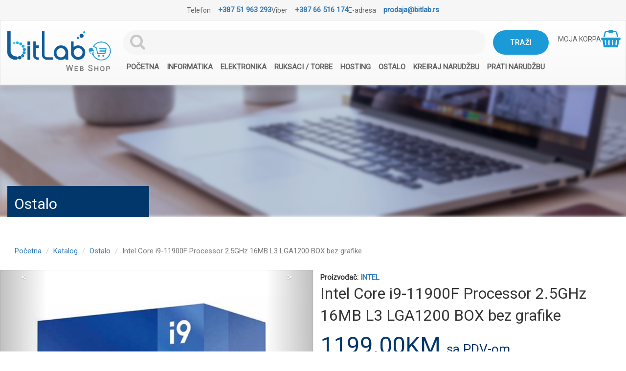

--- FILE ---
content_type: text/html; charset=UTF-8
request_url: https://webshop.bitlab.rs/G45654-intel-core-i9-11900f-processor.html
body_size: 12578
content:
<!DOCTYPE html>
<html lang="sr">
<head>
    <meta charset="utf-8">
    <meta http-equiv="X-UA-Compatible" content="IE=edge">
    <meta name="viewport" content="width=device-width, initial-scale=1.0">
    
    <title>Intel Core i9-11900F Processor 2.5GHz 16MB L3 LGA1200 BOX bez grafike</title>
    <meta property="og:title" content="Intel Core i9-11900F Processor 2.5GHz 16MB L3 LGA1200 BOX bez grafike">

    <meta name="description" content="Intel Core i9-11900F Processor 2.5GHz 16MB L3 LGA1200 BOX bez grafike">
    <meta property="og:description" content="Intel Core i9-11900F Processor 2.5GHz 16MB L3 LGA1200 BOX bez grafike">


    <meta name="keywords" content="Informatika,Procesori,,,web shop, prodaja, Republika Srpska, BiH">
    <meta name="author" content="">
    <link rel="shortcut icon" href="https://webshop.bitlab.rs/ico.ico"/> 

<!--Banner-->
 

    <meta  property="og:image" content="https://webshop.bitlab.rs/files/products/img/0107304_intel-core-i9-11900f-processor-25ghz-16mb-l3-lga1200-box-bez-grafike.jpeg" />


<!-- New design -->
    <link href="https://fonts.googleapis.com/css?family=Roboto" rel="stylesheet">
    <script src="https://code.jquery.com/jquery-2.2.0.min.js" type="text/javascript"></script>
    <!-- Latest compiled and minified CSS -->
    <link rel="stylesheet" href="https://maxcdn.bootstrapcdn.com/bootstrap/3.3.7/css/bootstrap.min.css"
          integrity="sha384-BVYiiSIFeK1dGmJRAkycuHAHRg32OmUcww7on3RYdg4Va+PmSTsz/K68vbdEjh4u" crossorigin="anonymous">
    <!-- Optional theme -->
    <link rel="stylesheet" href="https://maxcdn.bootstrapcdn.com/bootstrap/3.3.7/css/bootstrap-theme.min.css"
          integrity="sha384-rHyoN1iRsVXV4nD0JutlnGaslCJuC7uwjduW9SVrLvRYooPp2bWYgmgJQIXwl/Sp" crossorigin="anonymous">
    <!-- Latest compiled and minified JavaScript -->
    <script src="https://maxcdn.bootstrapcdn.com/bootstrap/3.3.7/js/bootstrap.min.js"
            integrity="sha384-Tc5IQib027qvyjSMfHjOMaLkfuWVxZxUPnCJA7l2mCWNIpG9mGCD8wGNIcPD7Txa"
            crossorigin="anonymous"></script>
    <!--font awesome-->
    <link rel="stylesheet" href="https://webshop.bitlab.rs/dist/new/plugins/font-awesome-4.7.0/css/font-awesome.min.css">
    <!--animate css-->
    <link rel="stylesheet" href="https://cdnjs.cloudflare.com/ajax/libs/animate.css/3.5.2/animate.min.css">
    <!--slick slider-->
    <link rel="stylesheet" href="https://webshop.bitlab.rs/dist/new/plugins/slick/slick.css">
    <link rel="stylesheet" href="https://webshop.bitlab.rs/dist/new/plugins/slick/slick-theme.css">
    <script src="https://webshop.bitlab.rs/dist/new/plugins/slick/slick.js"></script>
    <!--fancy box gallery-->
        
<link rel="stylesheet" href="https://cdn.jsdelivr.net/gh/fancyapps/fancybox@3.5.7/dist/jquery.fancybox.min.css" />
<script src="https://cdn.jsdelivr.net/gh/fancyapps/fancybox@3.5.7/dist/jquery.fancybox.min.js"></script>
    <link rel="stylesheet" href="https://webshop.bitlab.rs/dist/new/style/style.css">
    <script src="https://webshop.bitlab.rs/dist/new/js/index.js"></script>

                                    
    
                                    
            <style>
        .menuLink {
            text-transform: uppercase;
            font-size: 12.5px;
        }

        .custom-file-input::-webkit-file-upload-button {
            visibility: hidden;
        }

        .custom-file-input::before {
            content: 'Izaberite';

            display: inline-block;
            background: -webkit-linear-gradient(top, #f9f9f9, #e3e3e3);
            border: 1px solid #999;
            border-radius: 3px;
            padding: 0px 8px;
            outline: none;
            white-space: nowrap;
            -webkit-user-select: none;
            cursor: pointer;
            text-shadow: 1px 1px #fff;
            font-weight: 700;
            font-size: 10pt;
        }

        .custom-file-input:hover::before {
            border-color: black;
        }

        .custom-file-input:active::before {
            background: -webkit-linear-gradient(top, #e3e3e3, #f9f9f9);
        }


    </style>

</head>

<body><div class="topbar">
    <div class="topbar-item">
        <p>Telefon</p>
        <a href="tel:38751963293" title="Radnim danom od 8 - 16 časova">+387 51 963 293</a>
    </div>

    <div class="topbar-item">
        <p>Viber</p>
        <a href="viber://chat?number=38766516174" title="Svakim danom od 8 - 22 časa">+387 66 516 174</a>
    </div>

    <div class="topbar-item">
        <p>E-adresa</p>
        <a href="mailto:prodaja@bitlab.rs">prodaja@bitlab.rs</a>
    </div>
</div>

<div class="container-fluid">
    <!--navigation-->
    <nav class="navbar navbar-default">
        <div class="container-fluid" style="overflow: visible;">
            <!-- Brand and toggle get grouped for better mobile display -->
            <div class="content">            
                <div class="header-navbar">
                    

                    <div class="lijeviDioNavbar">
                        <a class="logoLink" href="https://webshop.bitlab.rs"><img class="logoImage" src="https://webshop.bitlab.rs/dist/new/images/bitlabLogo.png"/></a>
                        
                        <div class="desniDioNavbar moja-korpa-mobile">
                            <a href="#" id="pay" style="background: none !important;">
                                <div>
                                    <p>MOJA KORPA</p>
                                                                    </div>
                                <i class="fa fa-shopping-basket" aria-hidden="true"></i>
                            </a>
                        </div>
                    </div>
                    
                    <div class="srednjiDioNavbar">
                        <form class="search-forma" method="GET" action="/catalog">
                            <input name="filter" type="text" class="form-control">
                            <button type="submit" class="btn btn-default">Traži</button>
                        </form>

                        <div class="toggle-button-wrapper">
                            <button type="button" class="navbar-toggle collapsed" data-toggle="collapse" data-target="#bs-example-navbar-collapse-1" aria-expanded="false">
                                <span class="sr-only">Toggle navigation</span>
                                <span class="icon-bar"></span>
                                <span class="icon-bar"></span>
                                <span class="icon-bar"></span>
                            </button>
                        </div>


                        <!-- Collect the nav links, forms, and other content for toggling -->
                        <div class="collapse navbar-collapse" id="bs-example-navbar-collapse-1">
                            <ul class="nav navbar-nav">
                                <li ><a href="https://webshop.bitlab.rs">Početna</a></li>
                                
                                <li class="dropdown">
                                    <a href="https://webshop.bitlab.rs/catalog/3">Informatika</a>
                                    <i class="fa fa-angle-down mobile-open-dropdown" aria-hidden="true"></i>

                                    <ul class="dropdown-wrapper">
                                        <li class="dropdown-item"><a class="dropdown-link" href="https://webshop.bitlab.rs/racunari">Računari</a></li>
                                        <li class="dropdown-item"><a class="dropdown-link" href="https://webshop.bitlab.rs/notebook">Notebook</a></li>
                                        <li class="dropdown-item"><a class="dropdown-link" href="https://webshop.bitlab.rs/mrezna-oprema">Mrežna oprema</a></li>
                                        <li class="dropdown-item"><a class="dropdown-link" href="https://webshop.bitlab.rs/software">Software</a></li>
                                        <li class="dropdown-item"><a class="dropdown-link" href="https://webshop.bitlab.rs/printeri">Printeri i skeneri</a></li>
                                        <li class="dropdown-item"><a class="dropdown-link" href="https://webshop.bitlab.rs/pcperiferija">PC periferija</a></li>
                                        <li class="dropdown-item"><a class="dropdown-link" href="https://webshop.bitlab.rs/pc-komponente">PC komponente</a></li>
                                        <li class="dropdown-item"><a class="dropdown-link" href="https://webshop.bitlab.rs/ups-stabilizatori">UPS, stabilizatori, ...</a></li>
                                        <li class="dropdown-item"><a class="dropdown-link" href="https://webshop.bitlab.rs/uab-stickovi-memorijske-kartice">USB stickovi i memorijske kartice</a></li>
                                        <li class="dropdown-item"><a class="dropdown-link" href="https://webshop.bitlab.rs/usb-ure%C4%91aji">USB uređaji</a></li>
                                        <li class="dropdown-item"><a class="dropdown-link" href="https://webshop.bitlab.rs/mediji">Mediji</a></li>
                                        <li class="dropdown-item"><a class="dropdown-link" href="https://webshop.bitlab.rs/kablovi-adapteri">Kablovi i adapteri</a></li>
                                        <li class="dropdown-item"><a class="dropdown-link" href="https://webshop.bitlab.rs/potro%C5%A1ni-materijal">Potrošni materijal</a></li>
                                      
                                        
                                    </ul>
                                </li>
                                
                                <li class="dropdown">
                                    <a href="https://webshop.bitlab.rs/catalog/4">Elektronika</a>
                                    <i class="fa fa-angle-down mobile-open-dropdown" aria-hidden="true"></i>

                                    <ul class="dropdown-wrapper">
                                        <li class="dropdown-item"><a class="dropdown-link" href="https://webshop.bitlab.rs/televizori-prateca-oprema">Televizori i prateća oprema</a></li>
                                        <li class="dropdown-item"><a class="dropdown-link" href="https://webshop.bitlab.rs/mobiteli">Mobiteli</a></li>
                                        <li class="dropdown-item"><a class="dropdown-link" href="https://webshop.bitlab.rs/fiksna-telefonija">Fiksna telefonija</a></li>
                                        <li class="dropdown-item"><a class="dropdown-link" href="https://webshop.bitlab.rs/fotoaparati-camcorderi">Fotoaparati i camcorderi</a></li>
                                        <li class="dropdown-item"><a class="dropdown-link" href="https://webshop.bitlab.rs/projektori">Projektori</a></li>
                                        <li class="dropdown-item"><a class="dropdown-link" href="https://webshop.bitlab.rs/satovi">Satovi</a></li>
                                        <li class="dropdown-item"><a class="dropdown-link" href="https://webshop.bitlab.rs/kucanski-aparati-bijela-tehnika">Kućanski aparati i bijela tehnika</a></li>
                                        <li class="dropdown-item"><a class="dropdown-link" href="https://webshop.bitlab.rs/Audio-video">Audio video</a></li>
                                        <li class="dropdown-item"><a class="dropdown-link" href="https://webshop.bitlab.rs/klima-uredaji">Klima uređaji</a></li>
                                        <li class="dropdown-item"><a class="dropdown-link" href="https://webshop.bitlab.rs/led-sijalice">LED sijalice</a></li>
                                        <li class="dropdown-item"><a class="dropdown-link" href="https://webshop.bitlab.rs/baterije-punjabci">Baterije i punjači</a></li>
                                        <li class="dropdown-item"><a class="dropdown-link" href="https://webshop.bitlab.rs/konzole-za-igranje">Konzole za igranje</a></li>
                                        <li class="dropdown-item"><a class="dropdown-link" href="https://webshop.bitlab.rs/dronovi">Dronovi</a></li>
                                    </ul>
                                </li>
            

                                <li class="dropdown">
                                    <a href="https://webshop.bitlab.rs/catalog/8">Ruksaci / Torbe</a>
                                    <i class="fa fa-angle-down mobile-open-dropdown" aria-hidden="true"></i>

                                    <ul class="dropdown-wrapper">
                                        <li class="dropdown-item"><a class="dropdown-link" href="https://webshop.bitlab.rs/ruksaci-za-djecu">Ruksaci za djecu</a></li>
                                        <!-- li class="dropdown-item"><a class="dropdown-link" href="https://webshop.bitlab.rs/sportski-program">Sportski program</a></li -->
                                         <!-- li class="dropdown-item"><a class="dropdown-link" href="https://webshop.bitlab.rs/putni-program">Putni program</a></li>                                        
                                        <li class="dropdown-item"><a class="dropdown-link" href="https://webshop.bitlab.rs/modni-program">Modni program</a></li>
                                        <li class="dropdown-item"><a class="dropdown-link" href="https://webshop.bitlab.rs/torbe-za-plažu">Torbe za plažu</a></li -->
                                          <li class="dropdown-item"><a class="dropdown-link" href="https://webshop.bitlab.rs//torbe-notebook">Torbe za laptopove</a></li>
                                    </ul>
                                </li>

                                
                                <li class="dropdown">
                                    <a href="https://webshop.bitlab.rs/catalog/6">Hosting</a>
                                    <i class="fa fa-angle-down mobile-open-dropdown" aria-hidden="true"></i>

                                    <ul class="dropdown-wrapper">
                                        <li class="dropdown-item"><a class="dropdown-link" href="https://webshop.bitlab.rs/domeni">Domeni</a></li>
                                        <li class="dropdown-item"><a class="dropdown-link" href="https://webshop.bitlab.rs/hosting-paketi">Hosting paketi</a></li>
                                        <li class="dropdown-item"><a class="dropdown-link" href="https://webshop.bitlab.rs/ssl">SSL</a></li>
                                    </ul>
                                </li>
                                
                                <li class="dropdown">
                                    <a href="https://webshop.bitlab.rs/catalog/7">Ostalo</a>
                                    <i class="fa fa-angle-down mobile-open-dropdown" aria-hidden="true"></i>

                                    <ul class="dropdown-wrapper">
                                        <li class="dropdown-item"><a class="dropdown-link" href="https://webshop.bitlab.rs/skuteri">Skuteri</a></li>
                                        <li class="dropdown-item"><a class="dropdown-link" href="https://webshop.bitlab.rs/namjestaj">Namještaj</a></li>
                                        <li class="dropdown-item"><a class="dropdown-link" href="https://webshop.bitlab.rs/kancelarijski-materijal">Kancelarijski materijal</a></li>
                                    </ul>
                                </li>


                                <li>
                                    <a href="https://webshop.bitlab.rs/purchase">Kreiraj narudžbu
                                                                            </a>
                                </li>
                                <li ><a href="https://webshop.bitlab.rs/check">Prati narudžbu </a></li>
                                                           </ul>

                        </div><!-- /.navbar-collapse -->
                    </div>

                    <div class="desniDioNavbar mobile-hide">
                        <a href="#" id="pay" style="background: none !important;">
                            <div>
                                <p>MOJA KORPA</p>
                                                            </div>
                            <i class="fa fa-shopping-basket" aria-hidden="true"></i>
                        </a>
                    </div>

                    

                </div>
            </div>

        </div><!-- /.container-fluid -->
    </nav>
<div class="basket modal fade" id="backet_form" tabindex="-1" role="dialog" aria-labelledby="myModalLabel" aria-hidden="true">
    <div class="modal-dialog">
        <div class="modal-content">
            <div class="modal-header">
                <button type="button" class="close" data-dismiss="modal" aria-hidden="true">&times;</button>
                <h4 class="modal-title" id="myModalLabel">Vaša košarica

                </h4>
            </div>
            <div class="modal-body" style=" padding-bottom: 0px; ">
                <div id="basket" class="productPageBasket"></div>


            </div>
            <div class="modal-footer">
                <div style="float: left;">
                    <button id="empty_cart" type="button" class="btn btn-default btn-sm"><i class="fa fa-trash-o"></i>
                        Isprazni košaricu
                    </button>
                </div>

                <button type="button" class="btn btn-default" data-dismiss="modal"><i class="fa fa-plus" style="color:#01376b" aria-hidden="true"></i> Nastavi dodavati proizvode</button>
                <a href="https://webshop.bitlab.rs/purchase" class="btn btn-pay2"><i class="fa fa-check" style="color: #198754" aria-hidden="true"></i> Završi kupovinu</a>
            
            </div>
        </div><!-- /.modal-content -->
    </div><!-- /.modal-dialog -->
</div><!-- /.modal -->
<link media="all" type="text/css" rel="stylesheet" href="https://webshop.bitlab.rs/plugins/fancybox/jquery.fancybox.css">


<style>

.product-html .line-wrapper:hover {
    background-color: #f8f8f8; /* boja koja se menja na hover */
    
}

.product-html .line-wrapper hr {
    margin-top: 7px;    /* umesto 20px */
    margin-bottom: 7px; /* umesto 20px */
    border: 0;
    padding:0;
    border-top: 1px solid #f8f8f8;
}

</style>


<section class="banner" style="background-image: url('https://webshop.bitlab.rs/dist/new/images/banner2.png')" title="ostalo">
    <div class="row content">
        <div class="col-md-3">
            <div class="naslovKategorije">
                <h2>Ostalo</h2>
            </div>
        </div>
    </div>
</section>

<div class="content">
    <div class="row">
        <div class="col-md-12" style="padding-top:30px;">
            <ul class="breadcrumb">
                <li><a href="https://webshop.bitlab.rs">Početna</a></li>
                <li><a href="https://webshop.bitlab.rs/catalog/3">Katalog</a></li>
                <li><a href="https://webshop.bitlab.rs/ostalo">Ostalo</a></li>
                <li class="active">Intel Core i9-11900F Processor 2.5GHz 16MB L3 LGA1200 BOX bez grafike</li>
            </ul>
        </div>
    </div>
</div>

<section class="content margin-top-25 izPonude vijesti kategorije proizvod">
    <div class="row margin-bottom-70">
        <div class="col-md-6 no-padding">
            <div class="col-md-12 no-padding">
                <div id="slider">
                    <div id="carousel-bounding-box">
                        <div id="myCarousel" class="carousel slide">
                            <div class="carousel-inner">
                                                                                                    <div class="item active" data-slide-number="0">
                                        <a href="https://webshop.bitlab.rs/files/products/img/0107304_intel-core-i9-11900f-processor-25ghz-16mb-l3-lga1200-box-bez-grafike.jpeg" class="fancybox hover-zoom" rel="gallery1">
                                            <img src="https://webshop.bitlab.rs/files/products/img/0107304_intel-core-i9-11900f-processor-25ghz-16mb-l3-lga1200-box-bez-grafike.jpeg" class="img-responsive v_slider">
                                        </a>
                                    </div>
                                                                                                </div>

                            <a class="carousel-control left" href="#myCarousel" data-slide="prev"><</a>
                            <a class="carousel-control right" href="#myCarousel" data-slide="next">></a>
                        </div>
                    </div>
                </div>
                <hr>
            </div>

            <div class="col-md-12 hidden-sm hidden-xs" id="slider-thumbs">
                <div class="product-other-images">
                                                                <a id="carousel-selector-0" href="https://webshop.bitlab.rs/files/products/img/0107304_intel-core-i9-11900f-processor-25ghz-16mb-l3-lga1200-box-bez-grafike.jpeg" class="fancybox" rel="gallery1">
                            <img style="border:1px solid #f1f1f1;" src="https://webshop.bitlab.rs/files/products/img/0107304_intel-core-i9-11900f-processor-25ghz-16mb-l3-lga1200-box-bez-grafike.jpeg" class="img-responsive visina">
                        </a>
                                                            </div>
            </div>
        </div>

        <div class="col-md-6 proizvodDetalji">
                            <div class="opisLabel">Proizvođač: <a href="https://webshop.bitlab.rs/proizvodjaci/42">INTEL</a></div>
            
            <div class="proizvodNaslov">Intel Core i9-11900F Processor 2.5GHz 16MB L3 LGA1200 BOX bez grafike</div>

            
            <div class="proizvodCijena">1199.00KM <small style="font-size: 55%"> sa PDV-om</small></div>
            <div class="opisLabel">Šifra: GE-45654</div>

            <div class="row proizvodUslovi">
                <div class="col-xs-4"><a data-toggle="modal" data-target="#myModal7"><img src="https://webshop.bitlab.rs/dist/new/images/icon1.png"/>Kako kupiti </a></div>
                <div class="col-xs-4"><a data-toggle="modal" data-target="#myModal8"><img src="https://webshop.bitlab.rs/dist/new/images/icon2.png"/>Plaćanje </a></div>
                <div class="col-xs-4"><a data-toggle="modal" data-target="#myModal9"><img src="https://webshop.bitlab.rs/dist/new/images/icon3.png"/>Dostava </a></div>
            </div>

            <hr>
            <div class="opisLabel">
                                    Količina na lageru: 1
                            </div>
            <br>

            <div class="proizvodOpis">Intel Core i9-11900F Processor 2.5GHz 16MB L3 LGA1200 BOX bez grafike</div>

                            <div style="margin-top: 15px; font-weight: bold; font-size: 14px;">Garancija: 36 mjeseci</div>
            
            <div class="drustveneMreze">
                <a target="_blank" href="https://www.facebook.com/sharer.php?u=https://webshop.bitlab.rs/G45654-intel-core-i9-11900f-processor.html"><img src="https://webshop.bitlab.rs/dist/new/images/fbIcon.png"/></a>
                <a target="_blank" href="https://twitter.com/share?url=https://webshop.bitlab.rs/G45654-intel-core-i9-11900f-processor.html&amp;text=Intel Core i9-11900F Processor 2.5GHz 16MB L3 LGA1200 BOX bez grafike"><img src="https://webshop.bitlab.rs/dist/new/images/twIcon.png"/></a>
                <a target="_blank" href="mailto:?body=https://webshop.bitlab.rs/G45654-intel-core-i9-11900f-processor.html&amp;subject=Intel Core i9-11900F Processor 2.5GHz 16MB L3 LGA1200 BOX bez grafike"><img src="https://webshop.bitlab.rs/dist/new/images/mailIcon.png"/></a>
            </div>

            <hr>

            <div class="buy-buttons-wrapper">
                <a id="pay" href="#" data-id="7323">
                    <div class="btnNasaPreporuka">
                        <p class="btnIkona"><i class="fa fa-shopping-basket" aria-hidden="true"></i></p>
                        <p class="btnDodajKosarica">Dodaj u korpu</p>
                    </div>
                </a>
                <a style="display: block; margin-top: 25px;" class="viberaddtocart" href="viber://chat?number=38766516174">
                    <img title="Viber naruči" src="https://webshop.bitlab.rs/dist/new/images/viber.png">
                </a>
                <a class="viberaddtocart" href="whatsapp://chat?number=38766516174">
                    <img title="WhatsApp" src="https://webshop.bitlab.rs/dist/new/images/whatsapp.png">
                </a>
            </div>
        </div>
    </div>

    <ul class="nav nav-tabs">
        <li class="active"><a data-toggle="tab" href="#home"><span class="glyphicon glyphicon-info-sign"></span> Informacije o proizvodu</a></li>
                            </ul>


<div class="tab-content">
    <div id="home" class="tab-pane fade in active">
        <div class="container">
            <div class="product-html"><div class="line-wrapper"><span class="product-line">Brand:</span><hr></div><div class="line-wrapper"><span class="product-line">Procesor (CPU):Intel Core i9</span><hr></div><div class="line-wrapper"><span class="product-line">Procesor (CPU):=====[LAPTOP/PC]=====</span><hr></div><div class="line-wrapper"><span class="product-line">Procesor (CPU):Octa-Core</span><hr></div><div class="line-wrapper"><span class="product-line">Socket:Intel LGA1200</span><hr></div></div> 
                  </div>
    </div>
</div>

        
        
            </div>
</section>

<!-- Footer -->

<style>
  .panel-body {
      font-size: 18px;
      color: #999999;
  }
  </style>
  
  <!-- Modal for parallax icons -->
  <div id="myModal6" class="modal fade" role="dialog">
      <div class="modal-dialog">
  
          <!-- Modal content-->
          <div class="modal-content">
              <div class="modal-header">
                  <button type="button" class="close" data-dismiss="modal">&times;</button>
                  <div class="text-align-center modalIcon"><img src="https://webshop.bitlab.rs/dist/new/images/paralax1.png"/></div>
                  <h4 class="modal-title">Česta pitanja</h4>
              </div>
              <div class="modal-body">  
               
  <h2 class="text-center"><strong>Poslovanje</strong> </h2>
  
  <div class="panel-group" id="accordion">
      <div class="panel panel-default">
        <div class="panel-heading">
          <h4 class="panel-title">
            <a data-toggle="collapse" data-parent="#accordion" href="#collapse1">Informacije o firmi, kontakt i radno vrijeme</a>
          </h4>
        </div>
        <div id="collapse1" class="panel-collapse collapse in">
          <div class="panel-body" >
           https://webshop.bitlab.rs je web shop u vlasništvu firme BitLab d.o.o.
  <br>
  <span class="glyphicon glyphicon-home"></span>s Jevrejska 37, 78000 Banja Luka, <span class="glyphicon glyphicon-envelope"></span> prodaja@bitlab.rs <span class="glyphicon glyphicon-phone"></span> 066 516 174.
  <!-- br>Radno vrijeme: pon-pet: 8:00 do 17:30 svaki radni dan. -->
  <br>
  Žiro račun: 562-099-81192428-07  NLB Razvojna Banka
  <br>
  Web shop je otvoren za narudžbe svaki dan od 0-24h.</div>
        </div>
      </div>
      <div class="panel panel-default">
        <div class="panel-heading">
          <h4 class="panel-title">
            <a data-toggle="collapse" data-parent="#accordion" href="#collapse2">Da li su sve informacije na web-u 100% tačne?</a>
          </h4>
        </div>
        <div id="collapse2" class="panel-collapse collapse">
          <div class="panel-body" >Svakodnevnim ažuriranjem naše web stranice pružamo pravovremene informacije o svim dostupnim modelima i njihovim aktuelnim cijenama, tako da su informacije u najvećem broju slučajeva tačne. Ulažemo maksimalne napore u održavanju informacija. Ipak, ne možemo 100% garantovati za tačnost svih informacija o proizvodima i njihovim cijenama, jer su u izuzetnim slučajevima moguća odstupanja informacija koje dobijamo od naših dobavljača i informacija koje su prikazane na web stranici. U slučaju bilo kakve promjene vezane za naručeni proizvod, obavezujemo se revidirati narudžbu i konktaktirati kupca da lično dogovorimo o mogućim alternativama. </div>
        </div>
      </div>  
  
      <div class="panel panel-default">
        <div class="panel-heading">
          <h4 class="panel-title">
            <a data-toggle="collapse" data-parent="#accordion" href="#collapse3">Zbog čega su Vaše cijene povoljnije u odnosu klasične prodavnice?</a>
          </h4>
        </div>
        <div id="collapse3" class="panel-collapse collapse">
          <div class="panel-body" >Za razliku od klasičnih prodavnica, mi smo oslobođeni plaćanja skupih renti poslovnih prostora, zakupa velikih skladišta, kao i svih ostalih troškova koji idu uz klasi;ne prodavnice. Uređaja nabavljamo direktno od dobavljača (nema posrednika), imamo usklađenu dinamiku prodaje  velikog broja uređaja. U cilju što povoljnijih cijena prema našim kupcima, formiramo prodajne cijene sa vrlo malim maržama. Iz navedenih razloga na cijene naših proizvoda su povoljne. </div>
        </div>
      </div>
  
      <div class="panel panel-default">
        <div class="panel-heading">
          <h4 class="panel-title">
            <a data-toggle="collapse" data-parent="#accordion" href="#collapse4">Da li su proizvodi novi?</a>
          </h4>
        </div>
        <div id="collapse4" class="panel-collapse collapse">
          <div class="panel-body" >Sva roba koju nudimo je u potpunosti nova. Kupovinom kod nas, garantujemo da ćete biti prva osoba koja će koristi isporučeni proizvod.</div>
        </div>
      </div>
  
          <div class="panel panel-default">
        <div class="panel-heading">
          <h4 class="panel-title">
            <a data-toggle="collapse" data-parent="#accordion" href="#collapse6">Da li proizvod mogu naručiti preko firme?</a>
          </h4>
        </div>
        <div id="collapse6" class="panel-collapse collapse">
          <div class="panel-body" >Odgovor je DA. Prilikom online narudžbe firme imaju mogućnost da unesu "naziv firme" i odaberu "virmanski način plaćanja". Potom vam šaljemo predračun naslovljen na vašu firmu. Roba će biti dostavlja brzom poštom, sa svom pratećom dokumentacijom (ovjerena ganracija, fiskalni račun, A4 račun). Možete nas kontaktirati i direkno kako bi Vam pomogli sa ovim jednotavnim koracima.</div>
        </div>
      </div>
          <div class="panel panel-default">
        <div class="panel-heading">
          <h4 class="panel-title">
            <a data-toggle="collapse" data-parent="#accordion" href="#collapse7">Što ako napravim grešku prilikom narudžbe?</a>
          </h4>
        </div>
        <div id="collapse7" class="panel-collapse collapse">
          <div class="panel-body" >Ne brinite! Pišite nam na prodaja@bitlab.rs ili jednostavno ponovite postupak. Prihvatit ćemo samo posljednju narudžbu, te prema njoj poslati odgovor o roku isporuke.</div>
        </div>
      </div>
          <div class="panel panel-default">
        <div class="panel-heading">
          <h4 class="panel-title">
            <a data-toggle="collapse" data-parent="#accordion" href="#collapse8">Šta ako želim da kupim proizvod kojeg nemate u ponudi?</a>
          </h4>
        </div>
        <div id="collapse8" class="panel-collapse collapse">
          <div class="panel-body">U tom slučaju najbolje bi bilo da nas kontaktirate, pošaljete upit na prodaja@bitlab.rs. Potom ćemo provjeriti mogućnost dobavljivosti i o tome vas informisati.</div>
        </div>
      </div>
          <div class="panel panel-default">
        <div class="panel-heading">
          <h4 class="panel-title">
            <a data-toggle="collapse" data-parent="#accordion" href="#collapse9">Izdajete li račun?</a>
          </h4>
        </div>
        <div id="collapse9" class="panel-collapse collapse">
          <div class="panel-body">Odgovor je DA. U svvaki naručeni proizvod, izdajemo predračunnu. Nakon izvršene uplate isporučuje se roba i zajedno s njom dobijate i fiskalni račun.</div>
        </div>
      </div>
          <div class="panel panel-default">
        <div class="panel-heading">
          <h4 class="panel-title">
            <a data-toggle="collapse" data-parent="#accordion" href="#collapse10">Što ako želim nekome poslati paket bez računa (kao poklon)?</a>
          </h4>
        </div>
        <div id="collapse10" class="panel-collapse collapse">
          <div class="panel-body">Potrebno je kod koraka br. 2 (podaci za plaćanje) odaberete opciju da proizvod želite da dostavite na drugu adresu. Na taj način račun se šalje na Vašu adresu, a proizvod na adresu koju ste odabrali za dostavu.</div>
        </div>
      </div>
      <div class="panel panel-default">
        <div class="panel-heading">
          <h4 class="panel-title">
            <a data-toggle="collapse" data-parent="#accordion" href="#collapse11">Da li su svi artikli na webshopu uvijek raspoloživi?</a>
          </h4>
        </div>
        <div id="collapse11" class="panel-collapse collapse">
          <div class="panel-body">Na svakom artiklu stoji obavijest o raspoloživosti. Svakodnevnim ažuriranjem BitLab web šopa pružamo pravovremene informacije o svim dostupnim modelima i njihovim  aktuelnim cijenama. Ukoliko proizvod trenutno nije raspoloživ možete se prijaviti za primanje obavijesti kada artikl postane dostupan. Međutim, svi arikli koji su u ponudi u webšopu, nisu u našem skladištu. Dio njih je na lagerima kod dobavljača. Moguće su nekim situacijama neusklađenost informacija o stvarnom stanju kod dobavljača i BitLAb šopu. Iz tih razloga kod svake narudžbe kupca obavještavamo o dobavljivosti proizvoda i eventalnim korekcijama cijene.</div>
        </div>
      </div>    
    </div> 
  
   <h2  class="text-center"><strong>Plaćanje</strong> </h2>
    <div class="panel-group" id="accordion3">
      <div class="panel panel-default">
        <div class="panel-heading">
          <h4 class="panel-title">
            <a data-toggle="collapse" data-parent="#accordion" href="#collapse13">Na koji žiro-račun mogu da izvršim uplatu?
              <!-- Koje sve načine plaćanja ste omogućili --></a>
          </h4>
        </div>
        <div id="collapse13" class="panel-collapse collapse">
          <div class="panel-body">
  Uplate možete obaviti u koristi žiro računa: <b>562-099-81192428-07</b>  NLB Razvojna Banka <br>
  Primalac: BitLab d.o.o., Jevrejska 37, 78000 Banja Luka <br>
  JIB:4403711250001 PIB:403711250001
  
       </div>
        </div>
      </div>
    </div>
  
  <h2  class="text-center"><strong>Dostava</strong> </h2>
    <div class="panel-group" id="accordion4">
      <div class="panel panel-default">
        <div class="panel-heading">
          <h4 class="panel-title">
            <a data-toggle="collapse" data-parent="#accordion" href="#collapse14">Kako dostavljate naručenu robu?</a>
          </h4>
        </div>
        <div id="collapse14" class="panel-collapse collapse">
          <div class="panel-body">
           https://webshop.bitlab.rs je web shop u vlasništvu firme BitLab d.o.o.
  <br>
  <span class="glyphicon glyphicon-home"></span>Posao dostave povjerili smo kurirskoj službi Brze pošte,
  <!--A2B Express, --> i to uglavnom iz tri razloga: brza dostava, mogućnost praćenja pošiljke i osiguranje robe u prevozu. Na taj način smo sigurni da će paket do kupca stići u dogovorenom roku i neoštećen.
  </div>
        </div>
      </div>
      <div class="panel panel-default">
        <div class="panel-heading">
          <h4 class="panel-title">
            <a data-toggle="collapse" data-parent="#accordion" href="#collapse15">Koji je rok dostave?</a>
          </h4>
        </div>
        <div id="collapse15" class="panel-collapse collapse">
          <div class="panel-body">Robu dostavljamo u bilo koje mjesto u BiH u najvećem broju slučajeva za 48h, odnosno u roku do 7 dana.</div>
        </div>
      </div>
      <div class="panel panel-default">
        <div class="panel-heading">
          <h4 class="panel-title">
            <a data-toggle="collapse" data-parent="#accordion" href="#collapse16">Koliko košta dostava za moj grad?</a>
          </h4>
        </div>
        <div id="collapse16" class="panel-collapse collapse">
          <div class="panel-body">Za manje pakete cijena dostave iznosi 10KM + PDV (11.7 KM) i podrazumijeva dostavu u svako mjesto u Bosni i Hercegovini. Za pakete većih gabarita i težine, neophodno je da provjerimo cijene sa dostavlnom službom</div>
        </div>
      </div>
      <div class="panel panel-default">
        <div class="panel-heading">
          <h4 class="panel-title">
            <a data-toggle="collapse" data-parent="#accordion" href="#collapse17">U koje zemlje dostavljate?</a>
          </h4>
        </div>
        <div id="collapse17" class="panel-collapse collapse">
          <div class="panel-body">Trentno dostavljamo samo unutar Republike Srpske i Federacije Bosne i Hercegovine. Ipak, narudžbe su moguće iz bilo kojeg dijela svijeta, s tim da dostava se vrši na dogovorenu adresu unutar Bosne i Hercegovine.</div>
        </div>
      </div>
  </div>
     <h3  class="text-center"><strong>Servis i Garancija</strong> </h3>
    <div class="panel-group" id="accordion5">
      <div class="panel panel-default">
        <div class="panel-heading">
          <h4 class="panel-title">
            <a data-toggle="collapse" data-parent="#accordion" href="#collapse18">Da li imate servis za kupljenu robu u periodu garancije?</a>
          </h4>
        </div>
        <div id="collapse18" class="panel-collapse collapse">
          <div class="panel-body">Ovlašteni servisi za sve uređaje kupljene kod nas su jasno i precizno navedeni u garantnom listu. U slučaju kvara na proizvodu, proizvod će se isključivo servisirati u ovlaštenom servisu. Ovlašteni servis je dužan proizvod popraviti u zakonski određenom roku. Ako se proizvod ne može popraviti u navedenom roku proizvod će biti zamjenjen za drugi ili u dogovoru sa vama biti zamjenjen za novac.
        </div></div>
        </div>
      </div>
    </div>
  </div>
</div>
</div>
  
  <div id="myModal7" class="modal fade" role="dialog">
      <div class="modal-dialog">
  
          <!-- Modal content-->
          <div class="modal-content">
              <div class="modal-header">
                  <button type="button" class="close" data-dismiss="modal">&times;</button>
                  <div class="text-align-center modalIcon"><img style="width: 70%" src="https://webshop.bitlab.rs/dist/new/images/parallax2.png"/></div>
                  <h4 class="modal-title">Kako kupiti?</h4>
              </div>
              <div class="modal-body">
                <p>Pronađite željeni artikl i klikom na "<b>Dodaj u korpu</b>".</p> 
                  <p>Na stranici "<a href="https://webshop.bitlab.rs/purchase"><b>Kreiraj narudžbu</b></a>" nalaze se opcije:</p>
                  <p><strong>1 - Korpa</strong>: pregled artikala dodatih u korpu s mogućnošću promjene količina i brisanjem naručenih artikala. 
                  <br>Ako želite poručiti još dodatnih artikala, kliknite ikonicu "Nastavi kupovinu". 
                  <br>Proces za svaki naredni artikl je identičan.</p>
                  <p><strong>2. Kontakt podaci</strong>: Nakon završetka dodavanja artikala u korpu, na stranici "Kreiraj narudžbu" unesite kontakt podatke</p>
                  <p><strong>3 - Nаčin isporuke</strong>: Označite da li da Vam robu šaqemo na adresu ili ćete istu preuzeti bez troškova dostave u BitLab-u</p>
                  <p><strong>4 - Nаčin plaćanja</strong>: Žiralno, pouzećem, gotovinski, na rate - putem bankarske garancije, na rate - u saradnji sa MKD Partner</p>
                  <p>
                  <br>Žiralne uplate se vrše po izdatom (pred)računu.  
                  <br>Primalac: BitLab d.o.o., Jevrejska 37, 78000 Banja Luka, PIB: 403711250001
                  Žiro račun:  562-099-81192428-07 NLB Razvojna Banka                                
                  </p>
                  <p><strong>Korak 5 - Završetak kupovine</strong>: Moguće unijeti dodatne napomene, na kraju kliknite na "<b>Oformi narudžbu</b>"</p>
              </div>
          </div>
      </div>
  </div>
  
  <div id="myModal8" class="modal fade" role="dialog">
      <div class="modal-dialog">
  
          <!-- Modal content-->
          <div class="modal-content">
              <div class="modal-header">
                  <button type="button" class="close" data-dismiss="modal">&times;</button>
                  <div class="text-align-center modalIcon"><img src="https://webshop.bitlab.rs/dist/new/images/parallax3.png"/></div>
                  <h4 class="modal-title">Mogući načini uplata</h4>
              </div>
              <div class="modal-body">
       <p><b>1. Žiralno</b></p>
      <p>Za fizička i pravna lica žiralne uplate se obavljaju po izdatom predračunu/računu.</p>
      <p>
      Primalac: BitLab d.o.o., Jevrejska 37, 78000 Banja Luka, PIB: 403711250001 <br>
          Žiro račun:  562-099-81192428-07 NLB Razvojna Banka
      </p>
      <p><b>2. Pouzećem</b></p>
      <p><b>3. Gotovinski</b> (pri preuzmanju robe u BitLab-u)</p>
      <p><b>4. Na rate - putem bankarske garancije</b> za zaposlene radnike firmi s kojima BitLab ima ugovor</p>
      <p><b>5. Na rate - putem kredita</b> u saradnji sa MKD Partner</p></p>     
      <p>Uz isporučenu robu dostavljamo garanciju i račun sa fiskalnim računom.</p>
      </div>
    </div>
    </div>
  </div>
  
  <div id="myModal9" class="modal fade" role="dialog">
      <div class="modal-dialog">
  
          <!-- Modal content-->
          <div class="modal-content">
              <div class="modal-header">
                  <button type="button" class="close" data-dismiss="modal">&times;</button>
                  <div class="text-align-center modalIcon"><img src="https://webshop.bitlab.rs/dist/new/images/parallax4.png"/></div>
                  <h4 class="modal-title">Dostava</h4>
              </div>
              <div class="modal-body">
                <p>Dostavu vršimo na cijeloj teritoriji Republike Srpske i Federacije BiH. Cijena za manje pakete je 10 KM + PDV.</p>
  
  <p><b>Besplatno</b>, naručenu robu možete preuzeti u prostorijama BitLab-a (Jevrejeska 37, 78000 Banja Luka).</p>
  <p>Prilikom narudžbe potrebno je navesti mjesto dostave.</p>
                  </p>
              </div>
          </div>
      </div>
  </div>
  
  <div id="myModal10" class="modal fade" role="dialog">
      <div class="modal-dialog">
  
          <!-- Modal content-->
          <div class="modal-content">
              <div class="modal-header">
                  <button type="button" class="close" data-dismiss="modal">&times;</button>
                  <div class="text-align-center modalIcon"><img src="https://webshop.bitlab.rs/dist/new/images/parallax5.png"/></div>
                  <h4 class="modal-title">Prednosti onLine trgovine</h4>
              </div>
              <div class="modal-body">
                  <p>           <strong>Jednostavna i brza kupovina</strong>
  <p>Uštedite vrijeme potrebno za obilazak prodavnica. Izbjegnite nepotrebne gužve i bespotrebne kontakte u doba korone. Plaćanje odabranih proizvoda putem web shopa nikad nije bilo jednostavnije. Iskoristite pogodnosti plaćanja Internet bankarstvom i sačekajte da vam roba stigne na traženu adresu.</p>
  
  <strong>Dostava na željenu adresu</strong>
  <p>Sve narudžbe se obrađuju isti dan te se s posebnom pažnjom pakuju i šalju na Vašu adresu unutar Republike Srpske i Federacije BiH. Paketi unutar BiH stižu u roku do četiri radna danadna (maksimalno 7)</p>
  
  <strong>Kupujte bilo kada i bilo gdje</strong>
  <p>Web trgovine za razliku od maloprodajnih trgovina nemaju radno vrijeme te su otvorene 24 sata dnevno svih 365 dana u godini bez obzira bio praznik ili neradni dan.</p>
  
  <strong>Kupite sve dostupne proizvode</strong>
  <p>Često smo svjedoci da u trgovini nema baš onog artikla kojeg Vi želite kupiti. To se događa iz razloga što je često skladište fizički udaljeno od same poslovnice ili poslovnica nema kapacitet da izloži apsolutno sve proizvode koje ima u ponudi. Da bi to izbjegli jednostavno kupujte online gdje imate sve proizvode sa detaljnim opisom i klasifikacijama nadohvat ruke na jednostavan način.</p>
  
  
  <strong>Uvijek najbolje ponude</strong>
  <p>Budite u toku sa akcijama, ne propustite da Vam pobjegne željeni artikl. Akcije i proizvodi na sezonskim sniženjima su uvijek dobar razlog za kupovinu pa i kupovinu putem web šopa.</p></p>
              </div>
          </div>
  
      </div>
  </div>
  
<section class="footerwrapper">
  <div class="content margin-top-70 footerShop">
      <div class="row">
          <div class="col-md-2 col-sm-6" style="display: flex; flex-direction: column;">
              <h3 class="titleFooter"></h3>
              <a href="/"><img id="logoFooter" src="https://webshop.bitlab.rs/dist/new/images/bitlabLogo.png" alt="BitLab webShop" title="Početna BitLab webShop"></a>
      
              <a href="https://www.facebook.com/WebShop-BitLab-100513795113544" style="width: 100%; font-size: 30px;" target="_blank" title="BitLab webShop FaceBook"><i class="fa fa-facebook-official" style="color:#337ab7" aria-hidden="true"></i></a> 
        
              <a href="https://www.instagram.com/bitlabwebshop/" style="width: 100%; font-size: 30px;" target="_blank" title="BitLab webShop Instagram"><i class="fa fa-instagram" style="color:#337ab7" aria-hidden="true"></i></a> 

            </div>

          <div class="col-md-2 col-sm-6">
              <h3 class="titleFooter">Iz naše ponude</h3>
                                                                                <a href="https://webshop.bitlab.rs/catalog/3"><p>Informatika</p></a>
                                                                                        <a href="https://webshop.bitlab.rs/catalog/4"><p>Elektronika</p></a>
                                                                                        <a href="https://webshop.bitlab.rs/catalog/5"><p>Fiskalna i POS oprema</p></a>
                                                                                        <a href="https://webshop.bitlab.rs/catalog/6"><p>Hosting</p></a>
                                                                                        <a href="https://webshop.bitlab.rs/catalog/7"><p>Ostalo</p></a>
                                                                                        <a href="https://webshop.bitlab.rs/catalog/8"><p>Ruksaci / Torbe</p></a>
                                                                    <a href="https://webshop.bitlab.rs/proizvodjaci"><p>Brendovi</p></a>
          </div>
          
          <div class="col-md-3 col-sm-6">
              <h3 class="titleFooter">Kako kupovati?</h3>
              <a data-toggle="modal" data-target="#myModal7">
                  <p>Kako kupiti?</p>
              </a>
              <a data-toggle="modal" data-target="#myModal9">
                  <p>Dostava</p>
              </a>
              <a data-toggle="modal" data-target="#myModal8">
                  <p>Plaćanje</p>
              </a>
              <a data-toggle="modal" data-target="#myModal6">
                  <p>Česta pitanja</p>
              </a>
              <a data-toggle="modal" data-target="#myModal10">
                  <p>Prednosti online kupovine</p>
              </a>
              
          </div>
                    <div class="col-md-2 col-sm-6">
            <a target="_blank" href="https://webshop.bitlab.rs/onama" title="O nama"><h3 class="titleFooter">Usluge i servisi</h3></a>
            <a target="_blank" href="https://webshop.bitlab.rs/onama#hosting"><p>Hosting, domeni, SSL</p></a>
                        <a target="_blank" href="https://webshop.bitlab.rs/onama#web"><p>Web razvoj</p></a>
            <a target="_blank" href="https://webshop.bitlab.rs/onama#mobilnepapp"><p>Mobilne aplikacije</p></a>
            <a target="_blank" href="https://3d.bitlab.rs/"><p>3D Vizualizacije</p></a>
            <a target="_blank" href="https://edu.bitlab.rs"><p>IT edukacija</p></a>
            <a target="_blank" href="https://worktime.bitlab.host/evidencija-vremena/"><p>Evidencija vremena</p></a>
            <a target="_blank" href="https://ordera.app"><p>Ordera</p></a>
        </div>

        <div class="col-md-3 col-sm-6">
          <h3 class="titleFooter">Informacije</h3>
          <p><a target="_blank" href="https://bitlab.rs/" title="BitLab d.o.o."><i class="fa fa-home" style="color:#115b99; font-size: 19px; margin-right: 10px;"  aria-hidden="true"></i> BitLab d.o.o.</a></p>
          <p><img src="https://webshop.bitlab.rs/dist/new/images/viber-icon.png" style="width: 20px; border-radius: 50%; margin-right: 10px;" alt=""><a href="tel:0038766516174" title="00 387 66 516 174">066 516 174</a>,  <a href="tel:0038765021012" title="00 387 65 021 012">065 021 012</a></p>
          <p><i style="font-size: 19px; margin-right: 10px;" class="fa fa-phone" aria-hidden="true"></i><a href="tel:0038751963293" title="00 387 51 963 293">051 963 293</a> <small>radnim danom 8-16h</small></p>
          <p><i style="font-size: 19px; margin-right: 10px;" class="fa fa-envelope-o" aria-hidden="true"></i> <a href="mailto:prodaja@bitlab.rs">prodaja@bitlab.rs</a></p>
          <p style="margin-top: 15px;">JIB: 4403711250001 </p>
          <p >PIB: 403711250001 </p>
        </div>

      </div>
  </div>
</section>
  
  <!--postFooter-->
  <div id="postFooter">
    <p class="text-align-center">Copyright©2024 <a href="https://webshop.bitlab.rs/">BitLab Web Shop</a></p>
  </div>
              
                     
    <!-- jQuery UI 1.11.4 -->
  <!-- jQuery 2.1.4 -->
  <!-- <script src="https://webshop.bitlab.rs/plugins/jQuery/jQuery-2.1.4.min.js"></script>
 -->
  <script src="https://webshop.bitlab.rs/dist/js/jquery-ui.min.js"></script>

  <!-- Bootstrap 3.3.5 -->
    <!-- Select2 -->
  <script src="https://webshop.bitlab.rs/plugins/select2/select2.full.min.js"></script>

  <script src="https://webshop.bitlab.rs/plugins/touchspin/jquery.bootstrap-touchspin.min.js"></script>

  <!-- Select2 -->
  <script src="https://webshop.bitlab.rs/plugins/select2/select2.full.min.js"></script>

  
  
  <script type="text/javascript">
        $('#myCarousel').carousel({
          interval: 3000
        })
      </script>
  
  <script type="text/javascript">
  
  $(document).ready(function($){
          // Get current url
          // Select an a element that has the matching href and apply a class of 'active'. Also prepend a - to the content of the link
          var url = window.location.href;
          $('.menuLink[href="'+url+'"]').addClass('activeNavLink');
      });
  
  </script>
  
  <script type="text/javascript">
  //var my_errors = {fio: false, login: false, pass: false};
  $(document).ready(function() {
  var CSRF_TOKEN='VEsATBJ940yy2Kn2GpeL4Kl53kVWI2qymh3uhuxl';
  var SYS_URL='https://webshop.bitlab.rs';
  $.ajaxSetup ({
      // Disable caching of AJAX responses
      cache: false
  });
      $.ajaxSetup({
          // Disable caching of AJAX responses
          cache: false,
          headers: { 'X-CSRF-TOKEN' : CSRF_TOKEN }
      });
  $(".select2").select2();
  function tspin() {
  $("input.demo").TouchSpin({
  min: 1, // Minimum value.
  max: 100, // Maximum value.
  boostat: 1, // Boost at every nth step.
  postfix: '', // Text after the input.
  step: 1, // Incremental/decremental step on up/down change.
  stepinterval: 1, // Refresh rate of the spinner in milliseconds.
  stepintervaldelay: 500 // Time in milliseconds before the spinner starts to spin.
  });
  }
  tspin();
  $(window).scroll(function() {
  $('.thumbnail').hover(
          function(){
              $(this).find('.caption').fadeIn(250)
          },
          function(){
              $(this).find('.caption').fadeOut(205)
          }
      );
  if ($(this).scrollTop() > 1){
      $('nav').addClass("sticky");
      // $('#logo').addClass("sticky_logo");
      
  }
  else{
      $('nav').removeClass("sticky");
      $('#logo').removeClass("sticky_logo");
          // $('#logo').animate({height:70},200);
  }
  });
  
  
  function show_cart() {
      $.ajax({
          type: 'GET',
          url: SYS_URL+'/basket',
          data: { _token : CSRF_TOKEN},
          success : function(html) {
              $('#basket').html(html);
              tspin();
              $('#backet_form').modal('show');
          }
          //dataType: 'html',
      });
  }
  //basket_purchase
  $('body').on("change", "input.demo", function(event) {
          event.preventDefault();
          var data={ _token : CSRF_TOKEN,
          qty: $(this).val() };
  $.ajax({
              type: 'POST',
              url: SYS_URL+'/basket/update/'+$(this).attr('data-id'),
              data: data,
              success : function() {
                      $.ajax({
              type: 'GET',
              url: SYS_URL+'/basket',
              data: { _token : CSRF_TOKEN},
              success : function(html) {
                  $('#basket').html(html);
                  tspin();
                  //$('#backet_form').modal('show');
              }
              //dataType: 'html',
          });
                  }
              });
      });
  //remove_item
  $('body').on('click', 'button#remove_item', function(event) {
          event.preventDefault();
          var data={ _token : CSRF_TOKEN,
          _method: 'DELETE'
  };
      $.ajax({
          type: 'POST',
          url: SYS_URL+'/basket/remove/'+$(this).attr('data-id'),
          data: data,
          success : function() {
              show_cart();
              }
          });
  });
  //empty_cart
  $('body').on('click', 'button#empty_cart', function(event) {
          event.preventDefault();
          var data={ _token : CSRF_TOKEN,
          _method: 'DELETE'
  };
      $.ajax({
          type: 'POST',
          url: SYS_URL+'/basket/empty',
          data: data,
          success : function() {
              $('#backet_form').modal('hide');
              }
          });
  });
  $('body').on('click', 'a#pay', function(event) {
          event.preventDefault();
  
  //var data = $(this).sortable('serialize');
  //var data_res = data + '&' + $.param(def_data);
  //console.log(data);
          // POST to server using $.post or $.ajax
  
  var product=$(this).attr('data-id');
  
  if ( $( "#optSelUI" ).length ) {
      var opt=$("#optSelUI").find(':selected').attr('value');
      //console.log(opt);
      }
      else {
      var opt='Null';
      }
  
  var data={ _token : CSRF_TOKEN,
          _method: 'PATCH',
          opt: opt
  };
  
      $.ajax({
          type: 'POST',
          url: SYS_URL+'/basket/add/'+product,
          data: data,
          success : function() {
              
                  show_cart();

          }
          //dataType: 'html',
      });
  });
  });
  </script>

<script src="//code.jivosite.com/widget/XlpbKXo3W1" async></script>

<!-- Go to www.addthis.com/dashboard to customize your tools -->
<script type="text/javascript" src="//s7.addthis.com/js/300/addthis_widget.js#pubid=ra-609e3c519da2180f"></script>

<!-- AI-->
<!-- script src="//code.tidio.co/h15mbtftlmkzv5jk0rlxclfovpiggvm4.js" async></script -->

  </body>
  </html>
<script src="https://webshop.bitlab.rs/plugins/fancybox/jquery.fancybox.pack.js"></script>


<script>
$(document).ready(function(){
    $(".fancybox").fancybox({ openEffect:'none', closeEffect:'none' });
});
$('#myCarousel').carousel({ interval:4000 });
$('[id^=carousel-selector-]').click(function(){
    var id = parseInt($(this).attr('id').replace('carousel-selector-',''));
    $('#myCarousel').carousel(id);
    $('[id^=carousel-selector-]').removeClass('selected');
    $(this).addClass('selected');
});
$('#myCarousel').on('slid.bs.carousel', function () { $('.img-zoom-lens').remove(); });
</script>


--- FILE ---
content_type: text/html; charset=UTF-8
request_url: https://webshop.bitlab.rs/dist/js/jquery-ui.min.js
body_size: 20598
content:
<!DOCTYPE html>
<html lang="sr">
<head>
    <meta charset="utf-8">
    <meta http-equiv="X-UA-Compatible" content="IE=edge">
    <meta name="viewport" content="width=device-width, initial-scale=1.0">
    
    <title>WebShop BitLab d.o.o., Banja Luka</title>
    <meta property="og:title" content="WebShop BitLab d.o.o., Banja Luka">

    <meta name="description" content="BitLab Online trgovina sa dostavom širom Bosne i Hercegovine. Brzo i jednostavno kupite artikle, a mi ćemo ih dostaviti na Vašu adresu. ">
    <meta property="og:description" content="BitLab Online trgovina sa dostavom širom Bosne i Hercegovine. Brzo i jednostavno kupite artikle, a mi ćemo ih dostaviti na Vašu adresu. ">


    <meta name="keywords" content="televizor televizori led lcd racunar laptop notebook klima lg panasonic sony kompjuter tuzla genelec dostava matične ploce kompjuteri namještaj tuzla bosna hercegovina usb stikovi memory memorija štampaci reciver reciveri pisači tastature miševi mobiteli tv graficka grafička kartica modem router ruter adsl kablovski switch internet intel amd sapphire samsung panasonic asus biostar gainward evga gembird inet server brand name,hosting,deomeni, mobilne aplikacije">
    <meta name="author" content="">
    <link rel="shortcut icon" href="https://webshop.bitlab.rs/ico.ico"/> 

<!--Banner-->
 

<meta  property="og:image" content="https://webshop.bitlab.rs/dist/new/images/webshop-fb.png" />


<!-- New design -->
    <link href="https://fonts.googleapis.com/css?family=Roboto" rel="stylesheet">
    <script src="https://code.jquery.com/jquery-2.2.0.min.js" type="text/javascript"></script>
    <!-- Latest compiled and minified CSS -->
    <link rel="stylesheet" href="https://maxcdn.bootstrapcdn.com/bootstrap/3.3.7/css/bootstrap.min.css"
          integrity="sha384-BVYiiSIFeK1dGmJRAkycuHAHRg32OmUcww7on3RYdg4Va+PmSTsz/K68vbdEjh4u" crossorigin="anonymous">
    <!-- Optional theme -->
    <link rel="stylesheet" href="https://maxcdn.bootstrapcdn.com/bootstrap/3.3.7/css/bootstrap-theme.min.css"
          integrity="sha384-rHyoN1iRsVXV4nD0JutlnGaslCJuC7uwjduW9SVrLvRYooPp2bWYgmgJQIXwl/Sp" crossorigin="anonymous">
    <!-- Latest compiled and minified JavaScript -->
    <script src="https://maxcdn.bootstrapcdn.com/bootstrap/3.3.7/js/bootstrap.min.js"
            integrity="sha384-Tc5IQib027qvyjSMfHjOMaLkfuWVxZxUPnCJA7l2mCWNIpG9mGCD8wGNIcPD7Txa"
            crossorigin="anonymous"></script>
    <!--font awesome-->
    <link rel="stylesheet" href="https://webshop.bitlab.rs/dist/new/plugins/font-awesome-4.7.0/css/font-awesome.min.css">
    <!--animate css-->
    <link rel="stylesheet" href="https://cdnjs.cloudflare.com/ajax/libs/animate.css/3.5.2/animate.min.css">
    <!--slick slider-->
    <link rel="stylesheet" href="https://webshop.bitlab.rs/dist/new/plugins/slick/slick.css">
    <link rel="stylesheet" href="https://webshop.bitlab.rs/dist/new/plugins/slick/slick-theme.css">
    <script src="https://webshop.bitlab.rs/dist/new/plugins/slick/slick.js"></script>
    <!--fancy box gallery-->
        
<link rel="stylesheet" href="https://cdn.jsdelivr.net/gh/fancyapps/fancybox@3.5.7/dist/jquery.fancybox.min.css" />
<script src="https://cdn.jsdelivr.net/gh/fancyapps/fancybox@3.5.7/dist/jquery.fancybox.min.js"></script>
    <link rel="stylesheet" href="https://webshop.bitlab.rs/dist/new/style/style.css">
    <script src="https://webshop.bitlab.rs/dist/new/js/index.js"></script>

                                    
    
                                    
            <style>
        .menuLink {
            text-transform: uppercase;
            font-size: 12.5px;
        }

        .custom-file-input::-webkit-file-upload-button {
            visibility: hidden;
        }

        .custom-file-input::before {
            content: 'Izaberite';

            display: inline-block;
            background: -webkit-linear-gradient(top, #f9f9f9, #e3e3e3);
            border: 1px solid #999;
            border-radius: 3px;
            padding: 0px 8px;
            outline: none;
            white-space: nowrap;
            -webkit-user-select: none;
            cursor: pointer;
            text-shadow: 1px 1px #fff;
            font-weight: 700;
            font-size: 10pt;
        }

        .custom-file-input:hover::before {
            border-color: black;
        }

        .custom-file-input:active::before {
            background: -webkit-linear-gradient(top, #e3e3e3, #f9f9f9);
        }


    </style>

</head>

<body><div class="topbar">
    <div class="topbar-item">
        <p>Telefon</p>
        <a href="tel:38751963293" title="Radnim danom od 8 - 16 časova">+387 51 963 293</a>
    </div>

    <div class="topbar-item">
        <p>Viber</p>
        <a href="viber://chat?number=38766516174" title="Svakim danom od 8 - 22 časa">+387 66 516 174</a>
    </div>

    <div class="topbar-item">
        <p>E-adresa</p>
        <a href="mailto:prodaja@bitlab.rs">prodaja@bitlab.rs</a>
    </div>
</div>

<div class="container-fluid">
    <!--navigation-->
    <nav class="navbar navbar-default">
        <div class="container-fluid" style="overflow: visible;">
            <!-- Brand and toggle get grouped for better mobile display -->
            <div class="content">            
                <div class="header-navbar">
                    

                    <div class="lijeviDioNavbar">
                        <a class="logoLink" href="https://webshop.bitlab.rs"><img class="logoImage" src="https://webshop.bitlab.rs/dist/new/images/bitlabLogo.png"/></a>
                        
                        <div class="desniDioNavbar moja-korpa-mobile">
                            <a href="#" id="pay" style="background: none !important;">
                                <div>
                                    <p>MOJA KORPA</p>
                                                                    </div>
                                <i class="fa fa-shopping-basket" aria-hidden="true"></i>
                            </a>
                        </div>
                    </div>
                    
                    <div class="srednjiDioNavbar">
                        <form class="search-forma" method="GET" action="/catalog">
                            <input name="filter" type="text" class="form-control">
                            <button type="submit" class="btn btn-default">Traži</button>
                        </form>

                        <div class="toggle-button-wrapper">
                            <button type="button" class="navbar-toggle collapsed" data-toggle="collapse" data-target="#bs-example-navbar-collapse-1" aria-expanded="false">
                                <span class="sr-only">Toggle navigation</span>
                                <span class="icon-bar"></span>
                                <span class="icon-bar"></span>
                                <span class="icon-bar"></span>
                            </button>
                        </div>


                        <!-- Collect the nav links, forms, and other content for toggling -->
                        <div class="collapse navbar-collapse" id="bs-example-navbar-collapse-1">
                            <ul class="nav navbar-nav">
                                <li ><a href="https://webshop.bitlab.rs">Početna</a></li>
                                
                                <li class="dropdown">
                                    <a href="https://webshop.bitlab.rs/catalog/3">Informatika</a>
                                    <i class="fa fa-angle-down mobile-open-dropdown" aria-hidden="true"></i>

                                    <ul class="dropdown-wrapper">
                                        <li class="dropdown-item"><a class="dropdown-link" href="https://webshop.bitlab.rs/racunari">Računari</a></li>
                                        <li class="dropdown-item"><a class="dropdown-link" href="https://webshop.bitlab.rs/notebook">Notebook</a></li>
                                        <li class="dropdown-item"><a class="dropdown-link" href="https://webshop.bitlab.rs/mrezna-oprema">Mrežna oprema</a></li>
                                        <li class="dropdown-item"><a class="dropdown-link" href="https://webshop.bitlab.rs/software">Software</a></li>
                                        <li class="dropdown-item"><a class="dropdown-link" href="https://webshop.bitlab.rs/printeri">Printeri i skeneri</a></li>
                                        <li class="dropdown-item"><a class="dropdown-link" href="https://webshop.bitlab.rs/pcperiferija">PC periferija</a></li>
                                        <li class="dropdown-item"><a class="dropdown-link" href="https://webshop.bitlab.rs/pc-komponente">PC komponente</a></li>
                                        <li class="dropdown-item"><a class="dropdown-link" href="https://webshop.bitlab.rs/ups-stabilizatori">UPS, stabilizatori, ...</a></li>
                                        <li class="dropdown-item"><a class="dropdown-link" href="https://webshop.bitlab.rs/uab-stickovi-memorijske-kartice">USB stickovi i memorijske kartice</a></li>
                                        <li class="dropdown-item"><a class="dropdown-link" href="https://webshop.bitlab.rs/usb-ure%C4%91aji">USB uređaji</a></li>
                                        <li class="dropdown-item"><a class="dropdown-link" href="https://webshop.bitlab.rs/mediji">Mediji</a></li>
                                        <li class="dropdown-item"><a class="dropdown-link" href="https://webshop.bitlab.rs/kablovi-adapteri">Kablovi i adapteri</a></li>
                                        <li class="dropdown-item"><a class="dropdown-link" href="https://webshop.bitlab.rs/potro%C5%A1ni-materijal">Potrošni materijal</a></li>
                                      
                                        
                                    </ul>
                                </li>
                                
                                <li class="dropdown">
                                    <a href="https://webshop.bitlab.rs/catalog/4">Elektronika</a>
                                    <i class="fa fa-angle-down mobile-open-dropdown" aria-hidden="true"></i>

                                    <ul class="dropdown-wrapper">
                                        <li class="dropdown-item"><a class="dropdown-link" href="https://webshop.bitlab.rs/televizori-prateca-oprema">Televizori i prateća oprema</a></li>
                                        <li class="dropdown-item"><a class="dropdown-link" href="https://webshop.bitlab.rs/mobiteli">Mobiteli</a></li>
                                        <li class="dropdown-item"><a class="dropdown-link" href="https://webshop.bitlab.rs/fiksna-telefonija">Fiksna telefonija</a></li>
                                        <li class="dropdown-item"><a class="dropdown-link" href="https://webshop.bitlab.rs/fotoaparati-camcorderi">Fotoaparati i camcorderi</a></li>
                                        <li class="dropdown-item"><a class="dropdown-link" href="https://webshop.bitlab.rs/projektori">Projektori</a></li>
                                        <li class="dropdown-item"><a class="dropdown-link" href="https://webshop.bitlab.rs/satovi">Satovi</a></li>
                                        <li class="dropdown-item"><a class="dropdown-link" href="https://webshop.bitlab.rs/kucanski-aparati-bijela-tehnika">Kućanski aparati i bijela tehnika</a></li>
                                        <li class="dropdown-item"><a class="dropdown-link" href="https://webshop.bitlab.rs/Audio-video">Audio video</a></li>
                                        <li class="dropdown-item"><a class="dropdown-link" href="https://webshop.bitlab.rs/klima-uredaji">Klima uređaji</a></li>
                                        <li class="dropdown-item"><a class="dropdown-link" href="https://webshop.bitlab.rs/led-sijalice">LED sijalice</a></li>
                                        <li class="dropdown-item"><a class="dropdown-link" href="https://webshop.bitlab.rs/baterije-punjabci">Baterije i punjači</a></li>
                                        <li class="dropdown-item"><a class="dropdown-link" href="https://webshop.bitlab.rs/konzole-za-igranje">Konzole za igranje</a></li>
                                        <li class="dropdown-item"><a class="dropdown-link" href="https://webshop.bitlab.rs/dronovi">Dronovi</a></li>
                                    </ul>
                                </li>
            

                                <li class="dropdown">
                                    <a href="https://webshop.bitlab.rs/catalog/8">Ruksaci / Torbe</a>
                                    <i class="fa fa-angle-down mobile-open-dropdown" aria-hidden="true"></i>

                                    <ul class="dropdown-wrapper">
                                        <li class="dropdown-item"><a class="dropdown-link" href="https://webshop.bitlab.rs/ruksaci-za-djecu">Ruksaci za djecu</a></li>
                                        <!-- li class="dropdown-item"><a class="dropdown-link" href="https://webshop.bitlab.rs/sportski-program">Sportski program</a></li -->
                                         <!-- li class="dropdown-item"><a class="dropdown-link" href="https://webshop.bitlab.rs/putni-program">Putni program</a></li>                                        
                                        <li class="dropdown-item"><a class="dropdown-link" href="https://webshop.bitlab.rs/modni-program">Modni program</a></li>
                                        <li class="dropdown-item"><a class="dropdown-link" href="https://webshop.bitlab.rs/torbe-za-plažu">Torbe za plažu</a></li -->
                                          <li class="dropdown-item"><a class="dropdown-link" href="https://webshop.bitlab.rs//torbe-notebook">Torbe za laptopove</a></li>
                                    </ul>
                                </li>

                                
                                <li class="dropdown">
                                    <a href="https://webshop.bitlab.rs/catalog/6">Hosting</a>
                                    <i class="fa fa-angle-down mobile-open-dropdown" aria-hidden="true"></i>

                                    <ul class="dropdown-wrapper">
                                        <li class="dropdown-item"><a class="dropdown-link" href="https://webshop.bitlab.rs/domeni">Domeni</a></li>
                                        <li class="dropdown-item"><a class="dropdown-link" href="https://webshop.bitlab.rs/hosting-paketi">Hosting paketi</a></li>
                                        <li class="dropdown-item"><a class="dropdown-link" href="https://webshop.bitlab.rs/ssl">SSL</a></li>
                                    </ul>
                                </li>
                                
                                <li class="dropdown">
                                    <a href="https://webshop.bitlab.rs/catalog/7">Ostalo</a>
                                    <i class="fa fa-angle-down mobile-open-dropdown" aria-hidden="true"></i>

                                    <ul class="dropdown-wrapper">
                                        <li class="dropdown-item"><a class="dropdown-link" href="https://webshop.bitlab.rs/skuteri">Skuteri</a></li>
                                        <li class="dropdown-item"><a class="dropdown-link" href="https://webshop.bitlab.rs/namjestaj">Namještaj</a></li>
                                        <li class="dropdown-item"><a class="dropdown-link" href="https://webshop.bitlab.rs/kancelarijski-materijal">Kancelarijski materijal</a></li>
                                    </ul>
                                </li>


                                <li>
                                    <a href="https://webshop.bitlab.rs/purchase">Kreiraj narudžbu
                                                                            </a>
                                </li>
                                <li ><a href="https://webshop.bitlab.rs/check">Prati narudžbu </a></li>
                                                           </ul>

                        </div><!-- /.navbar-collapse -->
                    </div>

                    <div class="desniDioNavbar mobile-hide">
                        <a href="#" id="pay" style="background: none !important;">
                            <div>
                                <p>MOJA KORPA</p>
                                                            </div>
                            <i class="fa fa-shopping-basket" aria-hidden="true"></i>
                        </a>
                    </div>

                    

                </div>
            </div>

        </div><!-- /.container-fluid -->
    </nav>
<!--Main slider-->
<section class="sliderWrapper">
    <div class="slider">
                <div class="slideWrapper">

            <div class="col-md-6">
                <div>
                    <div class="proizvodNaziv">
                        <p>Laserski printeri</p>
                        <p class="proizvodTip"><a href="https://webshop.bitlab.rs/G47478-printer-hp-mfp-laserjet-m141a.html">Printer HP LaserJet MFP M141a print/scan/copy 20str/min.600dpi,USB 2.0. 7MD73A .toner W1500A</a></p>
                    </div>
                    <div class="cijenaWrapper">
                                                <div class="cijena">
                            <p>269.00 KM</p>
                        </div>
                    </div>
                </div>
            </div>
            <div class="col-md-6">
                <a href="https://webshop.bitlab.rs/G47478-printer-hp-mfp-laserjet-m141a.html"><img src="https://bitlab.rs/prodaja/public/files/products/img/0112828_printer-hp-mfp-laserjet-m141a-20strmin600dpiusb-20-7md73a-toner-w1500a.jpeg"/></a>
            </div>

        </div>
                <div class="slideWrapper">

            <div class="col-md-6">
                <div>
                    <div class="proizvodNaziv">
                        <p>Notebook</p>
                        <p class="proizvodTip"><a href="https://webshop.bitlab.rs/G47668-apple-macbook-air-136-m2.html">Apple MacBook Air 13.6&quot; M2 8GB 256GB SSD midnight MLY33D/A-MLY33LL/A</a></p>
                    </div>
                    <div class="cijenaWrapper">
                         
                        <div class="staraCijena">
                            <p class="staraCijenaKm">2479.00 KM</p>
                        </div>
                                                <div class="cijena">
                            <p>2199.00 KM</p>
                        </div>
                    </div>
                </div>
            </div>
            <div class="col-md-6">
                <a href="https://webshop.bitlab.rs/G47668-apple-macbook-air-136-m2.html"><img src="https://bitlab.rs/prodaja/public/files/products/img/0114818_apple-macbook-air-136-m2-8gb-256gb-ssd-midnight-mly33da.jpeg"/></a>
            </div>

        </div>
                <div class="slideWrapper">

            <div class="col-md-6">
                <div>
                    <div class="proizvodNaziv">
                        <p>Mobilni telefoni</p>
                        <p class="proizvodTip"><a href="https://webshop.bitlab.rs/G54126-apple-iphone-15-128gb-black.html">Apple iPhone 15 128GB Black</a></p>
                    </div>
                    <div class="cijenaWrapper">
                                                <div class="cijena">
                            <p>1399.00 KM</p>
                        </div>
                    </div>
                </div>
            </div>
            <div class="col-md-6">
                <a href="https://webshop.bitlab.rs/G54126-apple-iphone-15-128gb-black.html"><img src="https://bitlab.rs/prodaja/public/files/products/img/0121196_apple-iphone-15-128gb-black.jpeg"/></a>
            </div>

        </div>
                <div class="slideWrapper">

            <div class="col-md-6">
                <div>
                    <div class="proizvodNaziv">
                        <p>Mobilni telefoni</p>
                        <p class="proizvodTip"><a href="https://webshop.bitlab.rs/G58404-apple-iphone-16-128gb-ultramarine.html">Apple iPhone 16 128GB Ultramarine</a></p>
                    </div>
                    <div class="cijenaWrapper">
                                                <div class="cijena">
                            <p>1649.00 KM</p>
                        </div>
                    </div>
                </div>
            </div>
            <div class="col-md-6">
                <a href="https://webshop.bitlab.rs/G58404-apple-iphone-16-128gb-ultramarine.html"><img src="https://bitlab.rs/prodaja/public/files/products/img/0131626_apple-iphone-16-128gb-ultramarine.png"/></a>
            </div>

        </div>
                <div class="slideWrapper">

            <div class="col-md-6">
                <div>
                    <div class="proizvodNaziv">
                        <p>Pametni satovi</p>
                        <p class="proizvodTip"><a href="https://webshop.bitlab.rs/G58628-pametni-sat-honor-choice-watch.html">Pametni sat Honor CHOICE WATCH Black</a></p>
                    </div>
                    <div class="cijenaWrapper">
                         
                        <div class="staraCijena">
                            <p class="staraCijenaKm">135.00 KM</p>
                        </div>
                                                <div class="cijena">
                            <p>129.00 KM</p>
                        </div>
                    </div>
                </div>
            </div>
            <div class="col-md-6">
                <a href="https://webshop.bitlab.rs/G58628-pametni-sat-honor-choice-watch.html"><img src="https://bitlab.rs/prodaja/public/files/products/img/0132199_pametni-sat-honor-choice-watch-black.png"/></a>
            </div>

        </div>
                <div class="slideWrapper">

            <div class="col-md-6">
                <div>
                    <div class="proizvodNaziv">
                        <p>Notebook</p>
                        <p class="proizvodTip"><a href="https://webshop.bitlab.rs/G58866-asus-vivobook-15-oled-x1505va.html">ASUS VivoBook 15 OLED X1505VA-MA437 15,6&quot; 2,8K OLED 120Hz Intel I7-13700H/16GB/512GB SSD/Backlit Kbd/Cool silver/2god</a></p>
                    </div>
                    <div class="cijenaWrapper">
                                                <div class="cijena">
                            <p>1749.00 KM</p>
                        </div>
                    </div>
                </div>
            </div>
            <div class="col-md-6">
                <a href="https://webshop.bitlab.rs/G58866-asus-vivobook-15-oled-x1505va.html"><img src="https://bitlab.rs/prodaja/public/files/products/img/0134461_asus-vivobook-15-oled-x1505va-ma437-156-28k-oled-120hz-intel-i7-13700h16gb512gb-ssdbacklit-kbdcool-s.png"/></a>
            </div>

        </div>
                <div class="slideWrapper">

            <div class="col-md-6">
                <div>
                    <div class="proizvodNaziv">
                        <p>Mobilni telefoni</p>
                        <p class="proizvodTip"><a href="https://webshop.bitlab.rs/G59083-mobitel-samsung-galaxy-a16-6gb.html">Mobitel Samsung Galaxy A16 6GB 128GB Dual Sim Gray</a></p>
                    </div>
                    <div class="cijenaWrapper">
                         
                        <div class="staraCijena">
                            <p class="staraCijenaKm">419.00 KM</p>
                        </div>
                                                <div class="cijena">
                            <p>329.00 KM</p>
                        </div>
                    </div>
                </div>
            </div>
            <div class="col-md-6">
                <a href="https://webshop.bitlab.rs/G59083-mobitel-samsung-galaxy-a16-6gb.html"><img src="https://bitlab.rs/prodaja/public/files/products/img/0133975_mobitel-samsung-galaxy-a16-6gb-128gb-dual-sim-gray.png"/></a>
            </div>

        </div>
                <div class="slideWrapper">

            <div class="col-md-6">
                <div>
                    <div class="proizvodNaziv">
                        <p>Konzole</p>
                        <p class="proizvodTip"><a href="https://webshop.bitlab.rs/G59148-playstation-5-slim-d-chassis.html">PlayStation 5 Slim D chassis + Fortnite VCH + Marvel&quot;s Spider-Man 2 SE VCH PS5  1000045165MSM2</a></p>
                    </div>
                    <div class="cijenaWrapper">
                         
                        <div class="staraCijena">
                            <p class="staraCijenaKm">1259.00 KM</p>
                        </div>
                                                <div class="cijena">
                            <p>1179.00 KM</p>
                        </div>
                    </div>
                </div>
            </div>
            <div class="col-md-6">
                <a href="https://webshop.bitlab.rs/G59148-playstation-5-slim-d-chassis.html"><img src="https://bitlab.rs/prodaja/public/files/products/img/0134025_playstation-5-slim-d-chassis-fortnite-vch-marvels-spider-man-2-se-vch-ps5-1000045165msm2.png"/></a>
            </div>

        </div>
                <div class="slideWrapper">

            <div class="col-md-6">
                <div>
                    <div class="proizvodNaziv">
                        <p>Mobilni telefoni</p>
                        <p class="proizvodTip"><a href="https://webshop.bitlab.rs/G59518-mobitel-xiaomi-redmi-note-14.html">Mobitel Xiaomi Redmi Note 14 6GB 128GB Purple</a></p>
                    </div>
                    <div class="cijenaWrapper">
                                                <div class="cijena">
                            <p>319.00 KM</p>
                        </div>
                    </div>
                </div>
            </div>
            <div class="col-md-6">
                <a href="https://webshop.bitlab.rs/G59518-mobitel-xiaomi-redmi-note-14.html"><img src="https://bitlab.rs/prodaja/public/files/products/img/0135240_mobitel-xiaomi-redmi-note-14-6gb-128gb-purple.png"/></a>
            </div>

        </div>
                <div class="slideWrapper">

            <div class="col-md-6">
                <div>
                    <div class="proizvodNaziv">
                        <p>Monitori</p>
                        <p class="proizvodTip"><a href="https://webshop.bitlab.rs/G59535-monitor-samsung-24-g30d-odyssey.html">MONITOR SAMSUNG 24&quot; G30D Odyssey 180Hz 24&quot;,VA,FHD,250cd,1ms,HDMI,DP, Tilt,Swivel,Pivot,HA,VESA 100x100mm LS24DG302EUXEN</a></p>
                    </div>
                    <div class="cijenaWrapper">
                         
                        <div class="staraCijena">
                            <p class="staraCijenaKm">339.00 KM</p>
                        </div>
                                                <div class="cijena">
                            <p>279.00 KM</p>
                        </div>
                    </div>
                </div>
            </div>
            <div class="col-md-6">
                <a href="https://webshop.bitlab.rs/G59535-monitor-samsung-24-g30d-odyssey.html"><img src="https://bitlab.rs/prodaja/public/files/products/img/0134863_monitor-samsung-24-g30d-odyssey-180hz-24vafhd250cd1mshdmidp-tiltswivelpivothavesa-100x100mm-ls24dg30.png"/></a>
            </div>

        </div>
                <div class="slideWrapper">

            <div class="col-md-6">
                <div>
                    <div class="proizvodNaziv">
                        <p>Računari</p>
                        <p class="proizvodTip"><a href="https://webshop.bitlab.rs/G59553-printer-canon-pixma-ts3350-printscancopy.html">Printer CANON Pixma TS3350 print/scan/copy 7,7str/min (black) 4,4str/min (color) USB. WiFi. cloud</a></p>
                    </div>
                    <div class="cijenaWrapper">
                         
                        <div class="staraCijena">
                            <p class="staraCijenaKm">139.00 KM</p>
                        </div>
                                                <div class="cijena">
                            <p>109.00 KM</p>
                        </div>
                    </div>
                </div>
            </div>
            <div class="col-md-6">
                <a href="https://webshop.bitlab.rs/G59553-printer-canon-pixma-ts3350-printscancopy.html"><img src="https://bitlab.rs/prodaja/public/files/products/img/0134987_printer-canon-pixma-ts3350-printscancopy-77strmin-black-44strmin-color-usb-wifi-cloud.png"/></a>
            </div>

        </div>
                <div class="slideWrapper">

            <div class="col-md-6">
                <div>
                    <div class="proizvodNaziv">
                        <p>Televizori</p>
                        <p class="proizvodTip"><a href="https://webshop.bitlab.rs/G59567-tcl-tv-75v6b-4k-hdr.html">TCL  TV 75&quot;V6B 4K HDR TV Google OSHDR10 and HDR HLG; HDMI 2.1;Game Master 2.0; Dolby Audio, 75V6B</a></p>
                    </div>
                    <div class="cijenaWrapper">
                         
                        <div class="staraCijena">
                            <p class="staraCijenaKm">1389.00 KM</p>
                        </div>
                                                <div class="cijena">
                            <p>1299.00 KM</p>
                        </div>
                    </div>
                </div>
            </div>
            <div class="col-md-6">
                <a href="https://webshop.bitlab.rs/G59567-tcl-tv-75v6b-4k-hdr.html"><img src="https://bitlab.rs/prodaja/public/files/products/img/0135089_tcl-tv-75v6b-4k-hdr-tv-google-oshdr10-and-hdr-hlg-hdmi-21game-master-20-dolby-audio-75v6b.png"/></a>
            </div>

        </div>
                <div class="slideWrapper">

            <div class="col-md-6">
                <div>
                    <div class="proizvodNaziv">
                        <p>Slu&scaron;alice</p>
                        <p class="proizvodTip"><a href="https://webshop.bitlab.rs/G59419-jbl-slusalice-tune-770nc-bluetoothbluejbl770ncblu.html">JBL slu&scaron;alice TUNE 770NC Bluetooth,Blue,JBL770NCBLU</a></p>
                    </div>
                    <div class="cijenaWrapper">
                         
                        <div class="staraCijena">
                            <p class="staraCijenaKm">249.00 KM</p>
                        </div>
                                                <div class="cijena">
                            <p>189.00 KM</p>
                        </div>
                    </div>
                </div>
            </div>
            <div class="col-md-6">
                <a href="https://webshop.bitlab.rs/G59419-jbl-slusalice-tune-770nc-bluetoothbluejbl770ncblu.html"><img src="https://bitlab.rs/prodaja/public/files/products/img/0135110_jbl-slusalice-tune-770nc-bluetoothbluejbl770ncblu.png"/></a>
            </div>

        </div>
                <div class="slideWrapper">

            <div class="col-md-6">
                <div>
                    <div class="proizvodNaziv">
                        <p>Konzole</p>
                        <p class="proizvodTip"><a href="https://webshop.bitlab.rs/G59579-nintendo-switch-oled-console-the.html">Nintendo Switch OLED Console - The Legend of Zelda Tears of the Kingdom Edition</a></p>
                    </div>
                    <div class="cijenaWrapper">
                         
                        <div class="staraCijena">
                            <p class="staraCijenaKm">999.00 KM</p>
                        </div>
                                                <div class="cijena">
                            <p>899.00 KM</p>
                        </div>
                    </div>
                </div>
            </div>
            <div class="col-md-6">
                <a href="https://webshop.bitlab.rs/G59579-nintendo-switch-oled-console-the.html"><img src="https://bitlab.rs/prodaja/public/files/products/img/0135145_nintendo-switch-oled-console-the-legend-of-zelda-tears-of-the-kingdom-edition.png"/></a>
            </div>

        </div>
                <div class="slideWrapper">

            <div class="col-md-6">
                <div>
                    <div class="proizvodNaziv">
                        <p>Notebook</p>
                        <p class="proizvodTip"><a href="https://webshop.bitlab.rs/G59640-asus-vivobook-15-m-1502ya.html">ASUS Vivobook 15 M1502YA-BQ018 15,6&quot; FHD IPS AG 60Hz AMD Ryzen 7 7730U/16GB/1TB SSD /bklt Kbd/2y/Quiet Blue</a></p>
                    </div>
                    <div class="cijenaWrapper">
                                                <div class="cijena">
                            <p>1339.00 KM</p>
                        </div>
                    </div>
                </div>
            </div>
            <div class="col-md-6">
                <a href="https://webshop.bitlab.rs/G59640-asus-vivobook-15-m-1502ya.html"><img src="https://bitlab.rs/prodaja/public/files/products/img/0135859_asus-vivobook-15-m-1502ya-bq018-156-fhd-ips-ag-60hz-amd-ryzen-7-7730u16gb1tb-ssd-bklt-kbd2yquiet-blu.png"/></a>
            </div>

        </div>
                <div class="slideWrapper">

            <div class="col-md-6">
                <div>
                    <div class="proizvodNaziv">
                        <p>Notebook</p>
                        <p class="proizvodTip"><a href="https://webshop.bitlab.rs/G59853-asus-vivobook-go-e1504fa-nj312.html">ASUS VivoBook Go E1504FA-NJ312 15,6&quot; FHD 60Hz AG AMD Ryzen 5 7520U/16GB DDR5/512 GB/Backlit Chiclet Keyboard/Silver/2Y</a></p>
                    </div>
                    <div class="cijenaWrapper">
                                                <div class="cijena">
                            <p>879.00 KM</p>
                        </div>
                    </div>
                </div>
            </div>
            <div class="col-md-6">
                <a href="https://webshop.bitlab.rs/G59853-asus-vivobook-go-e1504fa-nj312.html"><img src="https://bitlab.rs/prodaja/public/files/products/img/0136000_asus-vivobook-go-e1504fa-nj312-156-fhd-60hz-ag-amd-ryzen-5-7520u16gb-ddr5512-gbbacklit-chiclet-keybo.png"/></a>
            </div>

        </div>
                <div class="slideWrapper">

            <div class="col-md-6">
                <div>
                    <div class="proizvodNaziv">
                        <p>Notebook</p>
                        <p class="proizvodTip"><a href="https://webshop.bitlab.rs/G60030-asus-vivobook-15-oled-x1505va.html">ASUS VivoBook 15 OLED X1505VA-L1681 15,6&quot; FHD OLED 60Hz Intel i5-13420H/16GB/1TB SSD/Backlit Kbd/Silver/2Y</a></p>
                    </div>
                    <div class="cijenaWrapper">
                                                <div class="cijena">
                            <p>1369.00 KM</p>
                        </div>
                    </div>
                </div>
            </div>
            <div class="col-md-6">
                <a href="https://webshop.bitlab.rs/G60030-asus-vivobook-15-oled-x1505va.html"><img src="https://bitlab.rs/prodaja/public/files/products/img/0136431_asus-vivobook-15-oled-x1505va-l1681-156-fhd-oled-60hz-intel-i5-13420h16gb1tb-ssdbacklit-kbdsilver2y.png"/></a>
            </div>

        </div>
                <div class="slideWrapper">

            <div class="col-md-6">
                <div>
                    <div class="proizvodNaziv">
                        <p>Notebook</p>
                        <p class="proizvodTip"><a href="https://webshop.bitlab.rs/G60031-asus-vivobook-15-oled-x1505va.html">ASUS VivoBook 15 OLED X1505VA-L1797 15,6&quot; FHD OLED 60Hz Intel i7-13620H/16GB/1TB SSD/Backlit Kbd/Silver/2Y</a></p>
                    </div>
                    <div class="cijenaWrapper">
                                                <div class="cijena">
                            <p>1599.00 KM</p>
                        </div>
                    </div>
                </div>
            </div>
            <div class="col-md-6">
                <a href="https://webshop.bitlab.rs/G60031-asus-vivobook-15-oled-x1505va.html"><img src="https://bitlab.rs/prodaja/public/files/products/img/0136421_asus-vivobook-15-oled-x1505va-l1797-156-fhd-oled-60hz-intel-i7-13620h16gb1tb-ssdbacklit-kbdsilver2y.png"/></a>
            </div>

        </div>
                <div class="slideWrapper">

            <div class="col-md-6">
                <div>
                    <div class="proizvodNaziv">
                        <p>Notebook</p>
                        <p class="proizvodTip"><a href="https://webshop.bitlab.rs/G60091-asus-tuf-a15-fa506nc-hn039.html">ASUS TUF A15 FA506NC-HN039 15,6&quot; FHD IPS 144Hz AG 250nits AMD Ryzen 5 7535HS 16GB DDR5 1TB SSD NVIDIA GeForce RTX 3050-4GB/RGB KBD/2Y/Crna</a></p>
                    </div>
                    <div class="cijenaWrapper">
                                                <div class="cijena">
                            <p>1739.00 KM</p>
                        </div>
                    </div>
                </div>
            </div>
            <div class="col-md-6">
                <a href="https://webshop.bitlab.rs/G60091-asus-tuf-a15-fa506nc-hn039.html"><img src="https://bitlab.rs/prodaja/public/files/products/img/0136543_asus-tuf-a15-fa506nc-hn039-156-fhd-ips-144hz-ag-250nits-amd-ryzen-5-7535hs-16gb-ddr5-1tb-ssd-nvidia-.png"/></a>
            </div>

        </div>
                <div class="slideWrapper">

            <div class="col-md-6">
                <div>
                    <div class="proizvodNaziv">
                        <p>Konzole</p>
                        <p class="proizvodTip"><a href="https://webshop.bitlab.rs/G60467-nintendo-switch-2-console-mario.html">Nintendo Switch 2 Console Mario Kart World Bundle</a></p>
                    </div>
                    <div class="cijenaWrapper">
                                                <div class="cijena">
                            <p>1299.00 KM</p>
                        </div>
                    </div>
                </div>
            </div>
            <div class="col-md-6">
                <a href="https://webshop.bitlab.rs/G60467-nintendo-switch-2-console-mario.html"><img src="https://bitlab.rs/prodaja/public/files/products/img/0137374_nintendo-switch-2-console-mario-kart-world-bundle.png"/></a>
            </div>

        </div>
                <div class="slideWrapper">

            <div class="col-md-6">
                <div>
                    <div class="proizvodNaziv">
                        <p>Konzole</p>
                        <p class="proizvodTip"><a href="https://webshop.bitlab.rs/G60466-nintendo-switch-2-console.html">Nintendo Switch 2 Console </a></p>
                    </div>
                    <div class="cijenaWrapper">
                                                <div class="cijena">
                            <p>1199.00 KM</p>
                        </div>
                    </div>
                </div>
            </div>
            <div class="col-md-6">
                <a href="https://webshop.bitlab.rs/G60466-nintendo-switch-2-console.html"><img src="https://bitlab.rs/prodaja/public/files/products/img/0137367_nintendo-switch-2-console.png"/></a>
            </div>

        </div>
                <div class="slideWrapper">

            <div class="col-md-6">
                <div>
                    <div class="proizvodNaziv">
                        <p>Konzole</p>
                        <p class="proizvodTip"><a href="https://webshop.bitlab.rs/G60702-playstation-5-slim-digital-edition.html">PlayStation 5 Slim Digital Edition D chassis + Dualsense Wireless Controller+ Playstation Disc drive+ Astro Bot VCH 1000044336V3</a></p>
                    </div>
                    <div class="cijenaWrapper">
                                                <div class="cijena">
                            <p>1249.00 KM</p>
                        </div>
                    </div>
                </div>
            </div>
            <div class="col-md-6">
                <a href="https://webshop.bitlab.rs/G60702-playstation-5-slim-digital-edition.html"><img src="https://bitlab.rs/prodaja/public/files/products/img/0138091_playstation-5-slim-digital-edition-d-chassis-dualsense-wireless-controller-playstation-disc-drive-as.png"/></a>
            </div>

        </div>
                <div class="slideWrapper">

            <div class="col-md-6">
                <div>
                    <div class="proizvodNaziv">
                        <p>Notebook</p>
                        <p class="proizvodTip"><a href="https://webshop.bitlab.rs/G60752-asus-vivobook-17-x1704va-au531.html">ASUS Vivobook 17 X1704VA-AU531 17,3&quot; FHD AG 60Hz Intel i5 1334U /16GB/512 GB SSD/Backlit kbd/plava/2Y</a></p>
                    </div>
                    <div class="cijenaWrapper">
                                                <div class="cijena">
                            <p>1249.00 KM</p>
                        </div>
                    </div>
                </div>
            </div>
            <div class="col-md-6">
                <a href="https://webshop.bitlab.rs/G60752-asus-vivobook-17-x1704va-au531.html"><img src="https://bitlab.rs/prodaja/public/files/products/img/0138309_asus-vivobook-17-x1704va-au531-173-fhd-ag-60hz-intel-i5-1334u-16gb512-gb-ssdbacklit-kbdplava2y.png"/></a>
            </div>

        </div>
                <div class="slideWrapper">

            <div class="col-md-6">
                <div>
                    <div class="proizvodNaziv">
                        <p>Monitori</p>
                        <p class="proizvodTip"><a href="https://webshop.bitlab.rs/G60771-monitor-msi-mag-25-g255f.html">MONITOR MSI MAG  25&quot; G255F E20 FHD IPS 200HZ GAMING </a></p>
                    </div>
                    <div class="cijenaWrapper">
                                                <div class="cijena">
                            <p>249.00 KM</p>
                        </div>
                    </div>
                </div>
            </div>
            <div class="col-md-6">
                <a href="https://webshop.bitlab.rs/G60771-monitor-msi-mag-25-g255f.html"><img src="https://bitlab.rs/prodaja/public/files/products/img/0138275_monitor-msi-mag-25-g255f-e20-fhd-ips-200hz-gaming.png"/></a>
            </div>

        </div>
            </div>
</section><div class="basket modal fade" id="backet_form" tabindex="-1" role="dialog" aria-labelledby="myModalLabel" aria-hidden="true">
    <div class="modal-dialog">
        <div class="modal-content">
            <div class="modal-header">
                <button type="button" class="close" data-dismiss="modal" aria-hidden="true">&times;</button>
                <h4 class="modal-title" id="myModalLabel">Vaša košarica

                </h4>
            </div>
            <div class="modal-body" style=" padding-bottom: 0px; ">
                <div id="basket" class="productPageBasket"></div>


            </div>
            <div class="modal-footer">
                <div style="float: left;">
                    <button id="empty_cart" type="button" class="btn btn-default btn-sm"><i class="fa fa-trash-o"></i>
                        Isprazni košaricu
                    </button>
                </div>

                <button type="button" class="btn btn-default" data-dismiss="modal"><i class="fa fa-plus" style="color:#01376b" aria-hidden="true"></i> Nastavi dodavati proizvode</button>
                <a href="https://webshop.bitlab.rs/purchase" class="btn btn-pay2"><i class="fa fa-check" style="color: #198754" aria-hidden="true"></i> Završi kupovinu</a>
            
            </div>
        </div><!-- /.modal-content -->
    </div><!-- /.modal-dialog -->
</div><!-- /.modal -->
<style type"text/css">
.panel-body {
    font-size: 18px;
    color: #999999;
}
</style>

<!-- Izdvojeno -->
<section class="content margin-top-70 izdvojeneKategorije">
    <div class="row">

        <a href="https://webshop.bitlab.rs/racunari">
            <div class="col-md-4 izdvojenoWrapper" style="background-image: url('https://webshop.bitlab.rs/dist/new/images/photographer.png')">
                <div class="showOnHoverHome">
                    <p class="izdvojenoNaziv">RAČUNARI</p>
                    <div class="btn btn-primary izdvojenoLink">POGLEDAJ PONUDU</div>
                </div>
            </div>
        </a>

        <a href="https://webshop.bitlab.rs/notebook">
            <div class="col-md-4 izdvojenoWrapper" style="background-image: url('https://webshop.bitlab.rs/dist/new/images/laptop.png');">
                <div class="showOnHoverHome">
                    <p class="izdvojenoNaziv">LAPTOPOVI</p>
                    <div class="btn btn-primary izdvojenoLink">POGLEDAJ PONUDU</div>
                </div>
            </div>
        </a>

        <a href="https://webshop.bitlab.rs/mobilni-telefoni">
            <div class="col-md-4 izdvojenoWrapper" style="background-image: url('https://webshop.bitlab.rs/dist/new/images/telefon.png');">
                <div class="showOnHoverHome">
                    <p class="izdvojenoNaziv">TELEFONI</p>
                    <div class="btn btn-primary izdvojenoLink">POGLEDAJ PONUDU</div>
                </div>
            </div>
        </a>
    </div>

    <div class="row">
        <a href="https://webshop.bitlab.rs/televizori">
            <div class="col-md-4 izdvojenoWrapper" style="background-image: url('https://webshop.bitlab.rs/dist/new/images/televizor.png');">
                <div class="showOnHoverHome">
                    <p class="izdvojenoNaziv">TELEVIZORI</p>
                    <div class="btn btn-primary izdvojenoLink">POGLEDAJ PONUDU</div>
                </div>
            </div>
        </a>
        <a href="https://webshop.bitlab.rs/printeri">
            <div class="col-md-4 izdvojenoWrapper" style="background-image: url('https://webshop.bitlab.rs/dist/new/images/frizideri.png');">
                <div class="showOnHoverHome">
                    <p class="izdvojenoNaziv">ŠTAMPAČI I SKENERI</p>
                    <div class="btn btn-primary izdvojenoLink" >POGLEDAJ PONUDU</div>
                </div>
            </div>
        </a>
        <a href="https://webshop.bitlab.rs/antivirus">
            <div class="col-md-4 izdvojenoWrapper" style="background-image: url('https://webshop.bitlab.rs/dist/new/images/antivirus.png');">
                <div class="showOnHoverHome">
                    <p class="izdvojenoNaziv">ANTIVIRUSI</p>
                    <div class="btn btn-primary izdvojenoLink">POGLEDAJ PONUDU</div>
                </div>
            </div>
        </a>
    </div>

<div class="col-md-12 text-center">
    <div class="btnNasaPreporuka" style="margin-top:20px; padding-bottom: 20px;">
    <a href="/catalog"><p>Sve kategorije</p></a>
    </div>
 </div>   


</section>


<!-- Iz ponude izdvajamo -->
<section class="content margin-top-70 nasaPreporuka" style="margin-top: 100px;">
    <div class="row">
        <div class="col-md-12 nasaPreporukaNaslov">
            <h2>Novo u ponudi</h2>
        </div>
    </div>

    <div class="row">
        <div class="sliderMembers">
                            
                <div class="sliderItemProizvod">

                    <div class="imgNasaPreporuka">
                        <a href="https://webshop.bitlab.rs/printers-laser-printers-mfc-l2712dn.html">
                            <img src="https://webshop.bitlab.rs/files/products/img/493_1579974899.png" alt="MFC-L2712DN kompaktan mrežni crno-bijeli laserski" />
                        </a>
                    </div>

                    <div class="naslovNasaPreporuka">
                        <a href="https://webshop.bitlab.rs/printers-laser-printers-mfc-l2712dn.html">
                            MFC-L2712DN kompaktan mrežni crno-bijeli laserski
                        </a>
                    </div>

                    <p class="cijena-proizvoda text-center">
                        402.00 KM
                    </p>

                                            <a id="pay" href="#" data-id="9303">
                            <div>
                                <p><i class="fa fa-shopping-basket" aria-hidden="true"></i></p>
                                <p>Dodaj u korpu</p>
                            </div>
                        </a>
                    
                </div>
                            
                <div class="sliderItemProizvod">

                    <div class="imgNasaPreporuka">
                        <a href="https://webshop.bitlab.rs/G58397-mobitel-xiaomi-redmi-14c-dual.html">
                            <img src="https://webshop.bitlab.rs/files/products/img/0131643_mobitel-xiaomi-redmi-14c-dual-sim-8gb-256gbdreamy-purple.png" alt="Mobitel Xiaomi Redmi 14C Dual Sim 8GB 256GB.Dreamy" />
                        </a>
                    </div>

                    <div class="naslovNasaPreporuka">
                        <a href="https://webshop.bitlab.rs/G58397-mobitel-xiaomi-redmi-14c-dual.html">
                            Mobitel Xiaomi Redmi 14C Dual Sim 8GB 256GB.Dreamy
                        </a>
                    </div>

                    <p class="cijena-proizvoda text-center">
                        249.00 KM
                    </p>

                                            <a id="pay" href="#" data-id="17414">
                            <div>
                                <p><i class="fa fa-shopping-basket" aria-hidden="true"></i></p>
                                <p>Dodaj u korpu</p>
                            </div>
                        </a>
                    
                </div>
                            
                <div class="sliderItemProizvod">

                    <div class="imgNasaPreporuka">
                        <a href="https://webshop.bitlab.rs/G58548-apple-iphone-16-pro-128.html">
                            <img src="https://webshop.bitlab.rs/files/products/img/0132097_apple-iphone-16-pro-128-desert.png" alt="Apple iPhone 16 Pro 128 Desert" />
                        </a>
                    </div>

                    <div class="naslovNasaPreporuka">
                        <a href="https://webshop.bitlab.rs/G58548-apple-iphone-16-pro-128.html">
                            Apple iPhone 16 Pro 128 Desert
                        </a>
                    </div>

                    <p class="cijena-proizvoda text-center">
                        2299.00 KM
                    </p>

                                            <a id="pay" href="#" data-id="17520">
                            <div>
                                <p><i class="fa fa-shopping-basket" aria-hidden="true"></i></p>
                                <p>Dodaj u korpu</p>
                            </div>
                        </a>
                    
                </div>
                            
                <div class="sliderItemProizvod">

                    <div class="imgNasaPreporuka">
                        <a href="https://webshop.bitlab.rs/G58436-hp-255-g9-85c06ea-156.html">
                            <img src="https://webshop.bitlab.rs/files/products/img/232_0134470_hp-255-g9-85c06ea-156-fhd-ips-ag-amd-ryzen-5-5625u-8gb512-gb-ssd1ysiva.jpeg" alt="HP 255 G9 85C06EA 15,6&quot; FHD IPS AG AMD Ryzen 5 562" />
                        </a>
                    </div>

                    <div class="naslovNasaPreporuka">
                        <a href="https://webshop.bitlab.rs/G58436-hp-255-g9-85c06ea-156.html">
                            HP 255 G9 85C06EA 15,6&quot; FHD IPS AG AMD Ryzen 5 562
                        </a>
                    </div>

                    <p class="cijena-proizvoda text-center">
                        799.00 KM
                    </p>

                                            <a id="pay" href="#" data-id="17662">
                            <div>
                                <p><i class="fa fa-shopping-basket" aria-hidden="true"></i></p>
                                <p>Dodaj u korpu</p>
                            </div>
                        </a>
                    
                </div>
                            
                <div class="sliderItemProizvod">

                    <div class="imgNasaPreporuka">
                        <a href="https://webshop.bitlab.rs/G58850-pametni-sat-honor-watch-gs.html">
                            <img src="https://webshop.bitlab.rs/files/products/img/0132976_pametni-sat-honor-watch-gs-3mus-b19ocean-blue.png" alt="Pametni sat Honor Watch GS 3,MUS-B19,Ocean Blue" />
                        </a>
                    </div>

                    <div class="naslovNasaPreporuka">
                        <a href="https://webshop.bitlab.rs/G58850-pametni-sat-honor-watch-gs.html">
                            Pametni sat Honor Watch GS 3,MUS-B19,Ocean Blue
                        </a>
                    </div>

                    <p class="cijena-proizvoda text-center">
                        249.00 KM
                    </p>

                                            <a id="pay" href="#" data-id="17667">
                            <div>
                                <p><i class="fa fa-shopping-basket" aria-hidden="true"></i></p>
                                <p>Dodaj u korpu</p>
                            </div>
                        </a>
                    
                </div>
                            
                <div class="sliderItemProizvod">

                    <div class="imgNasaPreporuka">
                        <a href="https://webshop.bitlab.rs/G58944-hisense-tv-65-led-65e7kq.html">
                            <img src="https://webshop.bitlab.rs/files/products/img/0133101_hisense-tv-led-65e7kq-qled-65.png" alt="HISENSE TV 65&quot; LED 65E7KQ QLED 4K Ultra HD, Smart " />
                        </a>
                    </div>

                    <div class="naslovNasaPreporuka">
                        <a href="https://webshop.bitlab.rs/G58944-hisense-tv-65-led-65e7kq.html">
                            HISENSE TV 65&quot; LED 65E7KQ QLED 4K Ultra HD, Smart 
                        </a>
                    </div>

                    <p class="cijena-proizvoda text-center">
                        1179.00 KM
                    </p>

                                            <a id="pay" href="#" data-id="17756">
                            <div>
                                <p><i class="fa fa-shopping-basket" aria-hidden="true"></i></p>
                                <p>Dodaj u korpu</p>
                            </div>
                        </a>
                    
                </div>
                            
                <div class="sliderItemProizvod">

                    <div class="imgNasaPreporuka">
                        <a href="https://webshop.bitlab.rs/G59344-tesla-tv-50s645bus-50-uhd.html">
                            <img src="https://webshop.bitlab.rs/files/products/img/0134443_tesla-tv-50s645bus-50-uhd-google-dvb-tt2css2-ci-hdmi-usb-google-assistant-glasovne-komande.png" alt="TESLA TV 50S645BUS 50&quot; UHD Google DVB-T/T2/C/S/S2-" />
                        </a>
                    </div>

                    <div class="naslovNasaPreporuka">
                        <a href="https://webshop.bitlab.rs/G59344-tesla-tv-50s645bus-50-uhd.html">
                            TESLA TV 50S645BUS 50&quot; UHD Google DVB-T/T2/C/S/S2-
                        </a>
                    </div>

                    <p class="cijena-proizvoda text-center">
                        519.00 KM
                    </p>

                                            <a id="pay" href="#" data-id="17954">
                            <div>
                                <p><i class="fa fa-shopping-basket" aria-hidden="true"></i></p>
                                <p>Dodaj u korpu</p>
                            </div>
                        </a>
                    
                </div>
                            
                <div class="sliderItemProizvod">

                    <div class="imgNasaPreporuka">
                        <a href="https://webshop.bitlab.rs/pos-monitori-417-156-gsan-touchscreen-gs-1531-display-html.html">
                            <img src="https://webshop.bitlab.rs/files/products/img/428_Screenshot_2.jpg" alt="15.6&quot; Gsan touchscreen GS-1531 display" />
                        </a>
                    </div>

                    <div class="naslovNasaPreporuka">
                        <a href="https://webshop.bitlab.rs/pos-monitori-417-156-gsan-touchscreen-gs-1531-display-html.html">
                            15.6&quot; Gsan touchscreen GS-1531 display
                        </a>
                    </div>

                    <p class="cijena-proizvoda text-center">
                        369.00 KM
                    </p>

                                            <a id="pay" href="#" data-id="18236">
                            <div>
                                <p><i class="fa fa-shopping-basket" aria-hidden="true"></i></p>
                                <p>Dodaj u korpu</p>
                            </div>
                        </a>
                    
                </div>
                            
                <div class="sliderItemProizvod">

                    <div class="imgNasaPreporuka">
                        <a href="https://webshop.bitlab.rs/asortiman-polovni-racunari-c-voh8mb-pc-hp-z2-mini-g3-i7-7gen-a-kit3ir.html">
                            <img src="https://webshop.bitlab.rs/files/products/img/34_Screenshot_3.jpg" alt="PC HP Z2 Mini G3 i7-7gen." />
                        </a>
                    </div>

                    <div class="naslovNasaPreporuka">
                        <a href="https://webshop.bitlab.rs/asortiman-polovni-racunari-c-voh8mb-pc-hp-z2-mini-g3-i7-7gen-a-kit3ir.html">
                            PC HP Z2 Mini G3 i7-7gen.
                        </a>
                    </div>

                    <p class="cijena-proizvoda text-center">
                        499.00 KM
                    </p>

                                            <a id="pay" href="#" data-id="18237">
                            <div>
                                <p><i class="fa fa-shopping-basket" aria-hidden="true"></i></p>
                                <p>Dodaj u korpu</p>
                            </div>
                        </a>
                    
                </div>
                            
                <div class="sliderItemProizvod">

                    <div class="imgNasaPreporuka">
                        <a href="https://webshop.bitlab.rs/bicikl-booster-galaxy.html">
                            <img src="https://webshop.bitlab.rs/files/products/img/892_biciklo.jpg" alt="BICIKL BOOSTER GALAXY" />
                        </a>
                    </div>

                    <div class="naslovNasaPreporuka">
                        <a href="https://webshop.bitlab.rs/bicikl-booster-galaxy.html">
                            BICIKL BOOSTER GALAXY
                        </a>
                    </div>

                    <p class="cijena-proizvoda text-center">
                        400.00 KM
                    </p>

                                            <a id="pay" href="#" data-id="18373">
                            <div>
                                <p><i class="fa fa-shopping-basket" aria-hidden="true"></i></p>
                                <p>Dodaj u korpu</p>
                            </div>
                        </a>
                    
                </div>
                            
                <div class="sliderItemProizvod">

                    <div class="imgNasaPreporuka">
                        <a href="https://webshop.bitlab.rs/samsung-galaxy-s23-ultra-mobitel-8256gb-black-s23rasprodaja.html">
                            <img src="https://webshop.bitlab.rs/files/products/img/no-image.png" alt="Samsung Galaxy S23 Ultra mobitel 8+256GB Black" />
                        </a>
                    </div>

                    <div class="naslovNasaPreporuka">
                        <a href="https://webshop.bitlab.rs/samsung-galaxy-s23-ultra-mobitel-8256gb-black-s23rasprodaja.html">
                            Samsung Galaxy S23 Ultra mobitel 8+256GB Black
                        </a>
                    </div>

                    <p class="cijena-proizvoda text-center">
                        2069.00 KM
                    </p>

                                            <a id="pay" href="#" data-id="18374">
                            <div>
                                <p><i class="fa fa-shopping-basket" aria-hidden="true"></i></p>
                                <p>Dodaj u korpu</p>
                            </div>
                        </a>
                    
                </div>
                            
                <div class="sliderItemProizvod">

                    <div class="imgNasaPreporuka">
                        <a href="https://webshop.bitlab.rs/proizvod-samsung-galaxy-s23-mobitel-8512gb-black-s23.html">
                            <img src="https://webshop.bitlab.rs/files/products/img/338_Samsung Galaxy S23+ mobitel 8+512GB Black.jpg" alt="Samsung Galaxy S23+ mobitel 8+512GB Black" />
                        </a>
                    </div>

                    <div class="naslovNasaPreporuka">
                        <a href="https://webshop.bitlab.rs/proizvod-samsung-galaxy-s23-mobitel-8512gb-black-s23.html">
                            Samsung Galaxy S23+ mobitel 8+512GB Black
                        </a>
                    </div>

                    <p class="cijena-proizvoda text-center">
                        2089.00 KM
                    </p>

                                            <a id="pay" href="#" data-id="18375">
                            <div>
                                <p><i class="fa fa-shopping-basket" aria-hidden="true"></i></p>
                                <p>Dodaj u korpu</p>
                            </div>
                        </a>
                    
                </div>
                            
                <div class="sliderItemProizvod">

                    <div class="imgNasaPreporuka">
                        <a href="https://webshop.bitlab.rs/proizvod-samsung-galaxy-s23-mobitel-8512gb-light-pink.html">
                            <img src="https://webshop.bitlab.rs/files/products/img/2_proizvodsamsung-galaxy-s23-mobitel-8512gb-light-pink.jpg" alt="Samsung Galaxy S23+ mobitel 8+512GB Light Pink" />
                        </a>
                    </div>

                    <div class="naslovNasaPreporuka">
                        <a href="https://webshop.bitlab.rs/proizvod-samsung-galaxy-s23-mobitel-8512gb-light-pink.html">
                            Samsung Galaxy S23+ mobitel 8+512GB Light Pink
                        </a>
                    </div>

                    <p class="cijena-proizvoda text-center">
                        2089.00 KM
                    </p>

                                            <a id="pay" href="#" data-id="18376">
                            <div>
                                <p><i class="fa fa-shopping-basket" aria-hidden="true"></i></p>
                                <p>Dodaj u korpu</p>
                            </div>
                        </a>
                    
                </div>
                            
                <div class="sliderItemProizvod">

                    <div class="imgNasaPreporuka">
                        <a href="https://webshop.bitlab.rs/proizvod-samsung-galaxy-s23-mobitel-8512gb-beige.html">
                            <img src="https://webshop.bitlab.rs/files/products/img/494_proizvodsamsung-galaxy-s23-mobitel-8512gb-beige.jpg" alt="Samsung Galaxy S23+ mobitel 8+512GB Beige" />
                        </a>
                    </div>

                    <div class="naslovNasaPreporuka">
                        <a href="https://webshop.bitlab.rs/proizvod-samsung-galaxy-s23-mobitel-8512gb-beige.html">
                            Samsung Galaxy S23+ mobitel 8+512GB Beige
                        </a>
                    </div>

                    <p class="cijena-proizvoda text-center">
                        2089.00 KM
                    </p>

                                            <a id="pay" href="#" data-id="18377">
                            <div>
                                <p><i class="fa fa-shopping-basket" aria-hidden="true"></i></p>
                                <p>Dodaj u korpu</p>
                            </div>
                        </a>
                    
                </div>
                            
                <div class="sliderItemProizvod">

                    <div class="imgNasaPreporuka">
                        <a href="https://webshop.bitlab.rs/samsung-galaxy-s23-mobitel-8512gb-green.html">
                            <img src="https://webshop.bitlab.rs/files/products/img/334_samsung-galaxy-s23-mobitel-8512gb-green.jpg" alt="Samsung Galaxy S23+ mobitel 8+512GB Green" />
                        </a>
                    </div>

                    <div class="naslovNasaPreporuka">
                        <a href="https://webshop.bitlab.rs/samsung-galaxy-s23-mobitel-8512gb-green.html">
                            Samsung Galaxy S23+ mobitel 8+512GB Green
                        </a>
                    </div>

                    <p class="cijena-proizvoda text-center">
                        2089.00 KM
                    </p>

                                            <a id="pay" href="#" data-id="18378">
                            <div>
                                <p><i class="fa fa-shopping-basket" aria-hidden="true"></i></p>
                                <p>Dodaj u korpu</p>
                            </div>
                        </a>
                    
                </div>
                            
                <div class="sliderItemProizvod">

                    <div class="imgNasaPreporuka">
                        <a href="https://webshop.bitlab.rs/samsung-galaxy-s23-mobitel-8256gb-green.html">
                            <img src="https://webshop.bitlab.rs/files/products/img/754_1869.jpg" alt="Samsung Galaxy S23+ mobitel 8+256GB Green" />
                        </a>
                    </div>

                    <div class="naslovNasaPreporuka">
                        <a href="https://webshop.bitlab.rs/samsung-galaxy-s23-mobitel-8256gb-green.html">
                            Samsung Galaxy S23+ mobitel 8+256GB Green
                        </a>
                    </div>

                    <p class="cijena-proizvoda text-center">
                        1869.00 KM
                    </p>

                                            <a id="pay" href="#" data-id="18379">
                            <div>
                                <p><i class="fa fa-shopping-basket" aria-hidden="true"></i></p>
                                <p>Dodaj u korpu</p>
                            </div>
                        </a>
                    
                </div>
                            
                <div class="sliderItemProizvod">

                    <div class="imgNasaPreporuka">
                        <a href="https://webshop.bitlab.rs/samsung-galaxy-s24-mobitel-8128gb-black.html">
                            <img src="https://webshop.bitlab.rs/files/products/img/61_samsung-galaxy-s24-mobitel-8128gb-black.jpg" alt="Samsung Galaxy S24 mobitel 8+128GB Black " />
                        </a>
                    </div>

                    <div class="naslovNasaPreporuka">
                        <a href="https://webshop.bitlab.rs/samsung-galaxy-s24-mobitel-8128gb-black.html">
                            Samsung Galaxy S24 mobitel 8+128GB Black 
                        </a>
                    </div>

                    <p class="cijena-proizvoda text-center">
                        1699.00 KM
                    </p>

                                            <a id="pay" href="#" data-id="18380">
                            <div>
                                <p><i class="fa fa-shopping-basket" aria-hidden="true"></i></p>
                                <p>Dodaj u korpu</p>
                            </div>
                        </a>
                    
                </div>
                            
                <div class="sliderItemProizvod">

                    <div class="imgNasaPreporuka">
                        <a href="https://webshop.bitlab.rs/samsung-galaxy-s24-ultra-mobitel-12256gb.html">
                            <img src="https://webshop.bitlab.rs/files/products/img/811_LJUBICATA.jpg" alt="Samsung Galaxy S24 Ultra mobitel 12+256GB Yellow" />
                        </a>
                    </div>

                    <div class="naslovNasaPreporuka">
                        <a href="https://webshop.bitlab.rs/samsung-galaxy-s24-ultra-mobitel-12256gb.html">
                            Samsung Galaxy S24 Ultra mobitel 12+256GB Yellow
                        </a>
                    </div>

                    <p class="cijena-proizvoda text-center">
                        2799.00 KM
                    </p>

                                            <a id="pay" href="#" data-id="18381">
                            <div>
                                <p><i class="fa fa-shopping-basket" aria-hidden="true"></i></p>
                                <p>Dodaj u korpu</p>
                            </div>
                        </a>
                    
                </div>
                            
                <div class="sliderItemProizvod">

                    <div class="imgNasaPreporuka">
                        <a href="https://webshop.bitlab.rs/artikal-racunar-hp-aio-24-cr0028ny.html">
                            <img src="https://webshop.bitlab.rs/files/products/img/272_racunar.png" alt="Računar 24&uml; HP AiO 24-cr0028ny, C28RKEA" />
                        </a>
                    </div>

                    <div class="naslovNasaPreporuka">
                        <a href="https://webshop.bitlab.rs/artikal-racunar-hp-aio-24-cr0028ny.html">
                            Računar 24&uml; HP AiO 24-cr0028ny, C28RKEA
                        </a>
                    </div>

                    <p class="cijena-proizvoda text-center">
                        1543.00 KM
                    </p>

                                            <a id="pay" href="#" data-id="18883">
                            <div>
                                <p><i class="fa fa-shopping-basket" aria-hidden="true"></i></p>
                                <p>Dodaj u korpu</p>
                            </div>
                        </a>
                    
                </div>
                            
                <div class="sliderItemProizvod">

                    <div class="imgNasaPreporuka">
                        <a href="https://webshop.bitlab.rs/pc-hp-pro-sff-290-g9-a54y4etabb.html">
                            <img src="https://webshop.bitlab.rs/files/products/img/251_pc.png" alt="PC HP Pro SFF 290 G9, A54Y4ET#ABB" />
                        </a>
                    </div>

                    <div class="naslovNasaPreporuka">
                        <a href="https://webshop.bitlab.rs/pc-hp-pro-sff-290-g9-a54y4etabb.html">
                            PC HP Pro SFF 290 G9, A54Y4ET#ABB
                        </a>
                    </div>

                    <p class="cijena-proizvoda text-center">
                        1069.79 KM
                    </p>

                                            <a id="pay" href="#" data-id="18884">
                            <div>
                                <p><i class="fa fa-shopping-basket" aria-hidden="true"></i></p>
                                <p>Dodaj u korpu</p>
                            </div>
                        </a>
                    
                </div>
                            
                <div class="sliderItemProizvod">

                    <div class="imgNasaPreporuka">
                        <a href="https://webshop.bitlab.rs/it-oprema-monitori-monitor-27-hp-series-5-pro-9e0y9ut-45107.html">
                            <img src="https://webshop.bitlab.rs/files/products/img/393_monitor.png" alt="Monitor 27&uml; HP Series 5 pro, 9E0Y9UT" />
                        </a>
                    </div>

                    <div class="naslovNasaPreporuka">
                        <a href="https://webshop.bitlab.rs/it-oprema-monitori-monitor-27-hp-series-5-pro-9e0y9ut-45107.html">
                            Monitor 27&uml; HP Series 5 pro, 9E0Y9UT
                        </a>
                    </div>

                    <p class="cijena-proizvoda text-center">
                        956.90 KM
                    </p>

                                            <a id="pay" href="#" data-id="18885">
                            <div>
                                <p><i class="fa fa-shopping-basket" aria-hidden="true"></i></p>
                                <p>Dodaj u korpu</p>
                            </div>
                        </a>
                    
                </div>
                            
                <div class="sliderItemProizvod">

                    <div class="imgNasaPreporuka">
                        <a href="https://webshop.bitlab.rs/printer-hp-laserjet-pro-mfp-4103fdn-printcopyscanfax-40strmin-duplexadflan-2z628a-p2.html">
                            <img src="https://webshop.bitlab.rs/files/products/img/320_printer.png" alt="Printer MFP HP LJ Pro 4103fdn 2Z628A" />
                        </a>
                    </div>

                    <div class="naslovNasaPreporuka">
                        <a href="https://webshop.bitlab.rs/printer-hp-laserjet-pro-mfp-4103fdn-printcopyscanfax-40strmin-duplexadflan-2z628a-p2.html">
                            Printer MFP HP LJ Pro 4103fdn 2Z628A
                        </a>
                    </div>

                    <p class="cijena-proizvoda text-center">
                        849.00 KM
                    </p>

                                            <a id="pay" href="#" data-id="18886">
                            <div>
                                <p><i class="fa fa-shopping-basket" aria-hidden="true"></i></p>
                                <p>Dodaj u korpu</p>
                            </div>
                        </a>
                    
                </div>
                            
                <div class="sliderItemProizvod">

                    <div class="imgNasaPreporuka">
                        <a href="https://webshop.bitlab.rs/all-in-one-touch-pos-racunar-dual-monitor-alu-kuciste.html">
                            <img src="https://webshop.bitlab.rs/files/products/img/618_MOINITOR.png" alt=" All in one touch POS računar Dual monitor Alu ku" />
                        </a>
                    </div>

                    <div class="naslovNasaPreporuka">
                        <a href="https://webshop.bitlab.rs/all-in-one-touch-pos-racunar-dual-monitor-alu-kuciste.html">
                             All in one touch POS računar Dual monitor Alu ku
                        </a>
                    </div>

                    <p class="cijena-proizvoda text-center">
                        1599.00 KM
                    </p>

                                            <a id="pay" href="#" data-id="18887">
                            <div>
                                <p><i class="fa fa-shopping-basket" aria-hidden="true"></i></p>
                                <p>Dodaj u korpu</p>
                            </div>
                        </a>
                    
                </div>
                            
                <div class="sliderItemProizvod">

                    <div class="imgNasaPreporuka">
                        <a href="https://webshop.bitlab.rs/barkod-i-qr-citac-germapos-bezicni-gp-542asbw.html">
                            <img src="https://webshop.bitlab.rs/files/products/img/923_barkod-i-qr-citac-germapos2 (2).png" alt="Barkod i QR čitač GERMAPOS BEŽIČNI GP-542ASBW" />
                        </a>
                    </div>

                    <div class="naslovNasaPreporuka">
                        <a href="https://webshop.bitlab.rs/barkod-i-qr-citac-germapos-bezicni-gp-542asbw.html">
                            Barkod i QR čitač GERMAPOS BEŽIČNI GP-542ASBW
                        </a>
                    </div>

                    <p class="cijena-proizvoda text-center">
                        139.00 KM
                    </p>

                                            <a id="pay" href="#" data-id="18888">
                            <div>
                                <p><i class="fa fa-shopping-basket" aria-hidden="true"></i></p>
                                <p>Dodaj u korpu</p>
                            </div>
                        </a>
                    
                </div>
                            
                <div class="sliderItemProizvod">

                    <div class="imgNasaPreporuka">
                        <a href="https://webshop.bitlab.rs/barkod-i-qr-citac-germapos-platformski-gp-037sb.html">
                            <img src="https://webshop.bitlab.rs/files/products/img/352_10-GERMAPOS-CAR-POS-SK-2-1-300x300-1 (1).jpg" alt="Barkod i QR čitač GERMAPOS PLATFORMSKI GP-037SB" />
                        </a>
                    </div>

                    <div class="naslovNasaPreporuka">
                        <a href="https://webshop.bitlab.rs/barkod-i-qr-citac-germapos-platformski-gp-037sb.html">
                            Barkod i QR čitač GERMAPOS PLATFORMSKI GP-037SB
                        </a>
                    </div>

                    <p class="cijena-proizvoda text-center">
                        249.00 KM
                    </p>

                                            <a id="pay" href="#" data-id="18890">
                            <div>
                                <p><i class="fa fa-shopping-basket" aria-hidden="true"></i></p>
                                <p>Dodaj u korpu</p>
                            </div>
                        </a>
                    
                </div>
                            
                <div class="sliderItemProizvod">

                    <div class="imgNasaPreporuka">
                        <a href="https://webshop.bitlab.rs/barkod-i-qr-citac-germapos-rucni-gp-542sb.html">
                            <img src="https://webshop.bitlab.rs/files/products/img/100_barkod-i-qr-citac-germapo).png" alt="Barkod i QR čitač GERMAPOS RUČNI GP-542SB" />
                        </a>
                    </div>

                    <div class="naslovNasaPreporuka">
                        <a href="https://webshop.bitlab.rs/barkod-i-qr-citac-germapos-rucni-gp-542sb.html">
                            Barkod i QR čitač GERMAPOS RUČNI GP-542SB
                        </a>
                    </div>

                    <p class="cijena-proizvoda text-center">
                        110.00 KM
                    </p>

                                            <a id="pay" href="#" data-id="18891">
                            <div>
                                <p><i class="fa fa-shopping-basket" aria-hidden="true"></i></p>
                                <p>Dodaj u korpu</p>
                            </div>
                        </a>
                    
                </div>
                            
                <div class="sliderItemProizvod">

                    <div class="imgNasaPreporuka">
                        <a href="https://webshop.bitlab.rs/barkod-i-qr-citac-germapos-visesmjerni-gp-827sb.html">
                            <img src="https://webshop.bitlab.rs/files/products/img/905_unnamed.jpg" alt="Barkod i QR čitač GERMAPOS VI&Scaron;ESMJERNI GP-827SB" />
                        </a>
                    </div>

                    <div class="naslovNasaPreporuka">
                        <a href="https://webshop.bitlab.rs/barkod-i-qr-citac-germapos-visesmjerni-gp-827sb.html">
                            Barkod i QR čitač GERMAPOS VI&Scaron;ESMJERNI GP-827SB
                        </a>
                    </div>

                    <p class="cijena-proizvoda text-center">
                        399.00 KM
                    </p>

                                            <a id="pay" href="#" data-id="18893">
                            <div>
                                <p><i class="fa fa-shopping-basket" aria-hidden="true"></i></p>
                                <p>Dodaj u korpu</p>
                            </div>
                        </a>
                    
                </div>
                            
                <div class="sliderItemProizvod">

                    <div class="imgNasaPreporuka">
                        <a href="https://webshop.bitlab.rs/citac-kartica-rfid-bezkontaktni.html">
                            <img src="https://webshop.bitlab.rs/files/products/img/743_karticni_citalec_card_reader_2_780x550.jpg" alt="ČITAČ KARTICA RFID BEZKONTAKTNI" />
                        </a>
                    </div>

                    <div class="naslovNasaPreporuka">
                        <a href="https://webshop.bitlab.rs/citac-kartica-rfid-bezkontaktni.html">
                            ČITAČ KARTICA RFID BEZKONTAKTNI
                        </a>
                    </div>

                    <p class="cijena-proizvoda text-center">
                        76.00 KM
                    </p>

                                            <a id="pay" href="#" data-id="18894">
                            <div>
                                <p><i class="fa fa-shopping-basket" aria-hidden="true"></i></p>
                                <p>Dodaj u korpu</p>
                            </div>
                        </a>
                    
                </div>
                            
                <div class="sliderItemProizvod">

                    <div class="imgNasaPreporuka">
                        <a href="https://webshop.bitlab.rs/digitalna-konferencijska-oznaka-rs075v-7-3-inca-6-boja.html">
                            <img src="https://webshop.bitlab.rs/files/products/img/670_digitalna-konferencijska-oznaka-rs075v-press-etiketa.jpg" alt="Digitalna konferencijska oznaka RS075V&ndash;7.3 inča" />
                        </a>
                    </div>

                    <div class="naslovNasaPreporuka">
                        <a href="https://webshop.bitlab.rs/digitalna-konferencijska-oznaka-rs075v-7-3-inca-6-boja.html">
                            Digitalna konferencijska oznaka RS075V&ndash;7.3 inča
                        </a>
                    </div>

                    <p class="cijena-proizvoda text-center">
                        339.00 KM
                    </p>

                                            <a id="pay" href="#" data-id="18895">
                            <div>
                                <p><i class="fa fa-shopping-basket" aria-hidden="true"></i></p>
                                <p>Dodaj u korpu</p>
                            </div>
                        </a>
                    
                </div>
                            
                <div class="sliderItemProizvod">

                    <div class="imgNasaPreporuka">
                        <a href="https://webshop.bitlab.rs/digitalna-konferencijska-oznaka-ws075-7-5-inca-3-boje.html">
                            <img src="https://webshop.bitlab.rs/files/products/img/774_digitalna-konferencijska-oznaka-ws075-recepcija.jpg" alt="Digitalna konferencijska oznaka WS075 &ndash; 7.5 inč" />
                        </a>
                    </div>

                    <div class="naslovNasaPreporuka">
                        <a href="https://webshop.bitlab.rs/digitalna-konferencijska-oznaka-ws075-7-5-inca-3-boje.html">
                            Digitalna konferencijska oznaka WS075 &ndash; 7.5 inč
                        </a>
                    </div>

                    <p class="cijena-proizvoda text-center">
                        245.00 KM
                    </p>

                                            <a id="pay" href="#" data-id="18896">
                            <div>
                                <p><i class="fa fa-shopping-basket" aria-hidden="true"></i></p>
                                <p>Dodaj u korpu</p>
                            </div>
                        </a>
                    
                </div>
                            
                <div class="sliderItemProizvod">

                    <div class="imgNasaPreporuka">
                        <a href="https://webshop.bitlab.rs/elektronske-cijene.html">
                            <img src="https://webshop.bitlab.rs/files/products/img/174_esl-pictures_-_Copy.jpg" alt="Elektronske cijene" />
                        </a>
                    </div>

                    <div class="naslovNasaPreporuka">
                        <a href="https://webshop.bitlab.rs/elektronske-cijene.html">
                            Elektronske cijene
                        </a>
                    </div>

                    <p class="cijena-proizvoda text-center">
                        25.00 KM
                    </p>

                                            <a id="pay" href="#" data-id="18897">
                            <div>
                                <p><i class="fa fa-shopping-basket" aria-hidden="true"></i></p>
                                <p>Dodaj u korpu</p>
                            </div>
                        </a>
                    
                </div>
                            
                <div class="sliderItemProizvod">

                    <div class="imgNasaPreporuka">
                        <a href="https://webshop.bitlab.rs/elektronske-cijene-ds116-11-6-aplikacija.html">
                            <img src="https://webshop.bitlab.rs/files/products/img/667_Electronic-price-tag2.jpg" alt="Elektronske cijene DS116 11.6&rsquo; + aplikacija" />
                        </a>
                    </div>

                    <div class="naslovNasaPreporuka">
                        <a href="https://webshop.bitlab.rs/elektronske-cijene-ds116-11-6-aplikacija.html">
                            Elektronske cijene DS116 11.6&rsquo; + aplikacija
                        </a>
                    </div>

                    <p class="cijena-proizvoda text-center">
                        349.00 KM
                    </p>

                                            <a id="pay" href="#" data-id="18898">
                            <div>
                                <p><i class="fa fa-shopping-basket" aria-hidden="true"></i></p>
                                <p>Dodaj u korpu</p>
                            </div>
                        </a>
                    
                </div>
                            
                <div class="sliderItemProizvod">

                    <div class="imgNasaPreporuka">
                        <a href="https://webshop.bitlab.rs/lcd-hd-elektronska-cijena-lcd-pm1019x.html">
                            <img src="https://webshop.bitlab.rs/files/products/img/764_lcd-hd-elektronska-cijena-pm1019x-voce-prikaz.jpg" alt="LCD HD ELEKTRONSKA CIJENA LCD-PM1019X" />
                        </a>
                    </div>

                    <div class="naslovNasaPreporuka">
                        <a href="https://webshop.bitlab.rs/lcd-hd-elektronska-cijena-lcd-pm1019x.html">
                            LCD HD ELEKTRONSKA CIJENA LCD-PM1019X
                        </a>
                    </div>

                    <p class="cijena-proizvoda text-center">
                        199.00 KM
                    </p>

                                            <a id="pay" href="#" data-id="18899">
                            <div>
                                <p><i class="fa fa-shopping-basket" aria-hidden="true"></i></p>
                                <p>Dodaj u korpu</p>
                            </div>
                        </a>
                    
                </div>
                    </div>
    </div>
</section>


<!-- Parallax -->
<section class="korisni-linkovi-modali" style="margin-top: 100px;">
    <div class="content margin-top-70 parallax kakowrapper">
        <div class="kakobox">
            <a data-toggle="modal" data-target="#myModal7"><img src="https://webshop.bitlab.rs/dist/new/images/kako-kupiti.png"/>
            <p>Kako kupiti</p>
            </a>
        </div>
        <div class="kakobox">
            <a data-toggle="modal" data-target="#myModal8"><img src="https://webshop.bitlab.rs/dist/new/images/placanje.png"/>
            <p>Plaćanje</p>
            </a>
        </div>
        <div class="kakobox">
            <a data-toggle="modal" data-target="#myModal9"><img src="https://webshop.bitlab.rs/dist/new/images/dostava.png"/>
            <p>Dostava</p>
            </a>
        </div>
        <div class="kakobox">
            <a data-toggle="modal" data-target="#myModal6"><img src="https://webshop.bitlab.rs/dist/new/images/cesta-pitanja.png"/>
            <p>Česta pitanja</p>
            </a>
        </div>
        <div class="kakobox">
            <a data-toggle="modal" data-target="#myModal10"><img src="https://webshop.bitlab.rs/dist/new/images/prednosti.png"/>
            <p>Prednosti onLine kupovine</p>
            </a>
        </div>
    </div>
</section>




<section class="content margin-top-70 izPonude vijesti" style="margin-top: 90px;">
    <div class="row">
        <div class="col-md-12 nasaPreporukaNaslov">
            <h2 style="margin-bottom: 20px;"><a href="https://webshop.bitlab.rs/proizvodjaci">Brendovi</a></h2>
        </div>
    </div>
    <div class="brandsSlider">
                                                        <div class="brand-slide-item">
                        <a href="https://webshop.bitlab.rs/proizvodjaci/8" >
                            <img src="https://webshop.bitlab.rs/files/brend/acer.jpeg" style="width: 100%; max-height: 150px; object-fit: contain;" alt="">
                        </a>
                    </div>
                                    <div class="brand-slide-item">
                        <a href="https://webshop.bitlab.rs/proizvodjaci/2" >
                            <img src="https://webshop.bitlab.rs/files/brend/adata.jpeg" style="width: 100%; max-height: 150px; object-fit: contain;" alt="">
                        </a>
                    </div>
                                    <div class="brand-slide-item">
                        <a href="https://webshop.bitlab.rs/proizvodjaci/3" >
                            <img src="https://webshop.bitlab.rs/files/brend/alcatel.jpeg" style="width: 100%; max-height: 150px; object-fit: contain;" alt="">
                        </a>
                    </div>
                                    <div class="brand-slide-item">
                        <a href="https://webshop.bitlab.rs/proizvodjaci/9" >
                            <img src="https://webshop.bitlab.rs/files/brend/amd.jpeg" style="width: 100%; max-height: 150px; object-fit: contain;" alt="">
                        </a>
                    </div>
                                                                <div class="brand-slide-item">
                        <a href="https://webshop.bitlab.rs/proizvodjaci/1" >
                            <img src="https://webshop.bitlab.rs/files/brend/aoc.jpeg" style="width: 100%; max-height: 150px; object-fit: contain;" alt="">
                        </a>
                    </div>
                                    <div class="brand-slide-item">
                        <a href="https://webshop.bitlab.rs/proizvodjaci/10" >
                            <img src="https://webshop.bitlab.rs/files/brend/apc.jpeg" style="width: 100%; max-height: 150px; object-fit: contain;" alt="">
                        </a>
                    </div>
                                    <div class="brand-slide-item">
                        <a href="https://webshop.bitlab.rs/proizvodjaci/11" >
                            <img src="https://webshop.bitlab.rs/files/brend/apple.jpeg" style="width: 100%; max-height: 150px; object-fit: contain;" alt="">
                        </a>
                    </div>
                                    <div class="brand-slide-item">
                        <a href="https://webshop.bitlab.rs/proizvodjaci/12" >
                            <img src="https://webshop.bitlab.rs/files/brend/arctic.jpeg" style="width: 100%; max-height: 150px; object-fit: contain;" alt="">
                        </a>
                    </div>
                                                                <div class="brand-slide-item">
                        <a href="https://webshop.bitlab.rs/proizvodjaci/13" >
                            <img src="https://webshop.bitlab.rs/files/brend/asus.jpeg" style="width: 100%; max-height: 150px; object-fit: contain;" alt="">
                        </a>
                    </div>
                                    <div class="brand-slide-item">
                        <a href="https://webshop.bitlab.rs/proizvodjaci/14" >
                            <img src="https://webshop.bitlab.rs/files/brend/benq.jpeg" style="width: 100%; max-height: 150px; object-fit: contain;" alt="">
                        </a>
                    </div>
                                    <div class="brand-slide-item">
                        <a href="https://webshop.bitlab.rs/proizvodjaci/15" >
                            <img src="https://webshop.bitlab.rs/files/brend/biostar.jpeg" style="width: 100%; max-height: 150px; object-fit: contain;" alt="">
                        </a>
                    </div>
                                    <div class="brand-slide-item">
                        <a href="https://webshop.bitlab.rs/proizvodjaci/16" >
                            <img src="https://webshop.bitlab.rs/files/brend/canon.jpeg" style="width: 100%; max-height: 150px; object-fit: contain;" alt="">
                        </a>
                    </div>
                                                                <div class="brand-slide-item">
                        <a href="https://webshop.bitlab.rs/proizvodjaci/17" >
                            <img src="https://webshop.bitlab.rs/files/brend/caterpillar.jpeg" style="width: 100%; max-height: 150px; object-fit: contain;" alt="">
                        </a>
                    </div>
                                    <div class="brand-slide-item">
                        <a href="https://webshop.bitlab.rs/proizvodjaci/19" >
                            <img src="https://webshop.bitlab.rs/files/brend/cisco.jpeg" style="width: 100%; max-height: 150px; object-fit: contain;" alt="">
                        </a>
                    </div>
                                    <div class="brand-slide-item">
                        <a href="https://webshop.bitlab.rs/proizvodjaci/20" >
                            <img src="https://webshop.bitlab.rs/files/brend/cooler-master.jpeg" style="width: 100%; max-height: 150px; object-fit: contain;" alt="">
                        </a>
                    </div>
                                    <div class="brand-slide-item">
                        <a href="https://webshop.bitlab.rs/proizvodjaci/21" >
                            <img src="https://webshop.bitlab.rs/files/brend/crucial.jpeg" style="width: 100%; max-height: 150px; object-fit: contain;" alt="">
                        </a>
                    </div>
                                                                <div class="brand-slide-item">
                        <a href="https://webshop.bitlab.rs/proizvodjaci/7" >
                            <img src="https://webshop.bitlab.rs/files/brend/cubot.jpeg" style="width: 100%; max-height: 150px; object-fit: contain;" alt="">
                        </a>
                    </div>
                                    <div class="brand-slide-item">
                        <a href="https://webshop.bitlab.rs/proizvodjaci/22" >
                            <img src="https://webshop.bitlab.rs/files/brend/d-link.jpeg" style="width: 100%; max-height: 150px; object-fit: contain;" alt="">
                        </a>
                    </div>
                                    <div class="brand-slide-item">
                        <a href="https://webshop.bitlab.rs/proizvodjaci/23" >
                            <img src="https://webshop.bitlab.rs/files/brend/dell.jpeg" style="width: 100%; max-height: 150px; object-fit: contain;" alt="">
                        </a>
                    </div>
                                    <div class="brand-slide-item">
                        <a href="https://webshop.bitlab.rs/proizvodjaci/24" >
                            <img src="https://webshop.bitlab.rs/files/brend/dji.jpeg" style="width: 100%; max-height: 150px; object-fit: contain;" alt="">
                        </a>
                    </div>
                                                                <div class="brand-slide-item">
                        <a href="https://webshop.bitlab.rs/proizvodjaci/25" >
                            <img src="https://webshop.bitlab.rs/files/brend/epson.jpeg" style="width: 100%; max-height: 150px; object-fit: contain;" alt="">
                        </a>
                    </div>
                                    <div class="brand-slide-item">
                        <a href="https://webshop.bitlab.rs/proizvodjaci/26" >
                            <img src="https://webshop.bitlab.rs/files/brend/esperanza.jpeg" style="width: 100%; max-height: 150px; object-fit: contain;" alt="">
                        </a>
                    </div>
                                    <div class="brand-slide-item">
                        <a href="https://webshop.bitlab.rs/proizvodjaci/28" >
                            <img src="https://webshop.bitlab.rs/files/brend/eurobasic.jpeg" style="width: 100%; max-height: 150px; object-fit: contain;" alt="">
                        </a>
                    </div>
                                    <div class="brand-slide-item">
                        <a href="https://webshop.bitlab.rs/proizvodjaci/27" >
                            <img src="https://webshop.bitlab.rs/files/brend/ez-cool.jpeg" style="width: 100%; max-height: 150px; object-fit: contain;" alt="">
                        </a>
                    </div>
                                                                <div class="brand-slide-item">
                        <a href="https://webshop.bitlab.rs/proizvodjaci/29" >
                            <img src="https://webshop.bitlab.rs/files/brend/fabriano.jpeg" style="width: 100%; max-height: 150px; object-fit: contain;" alt="">
                        </a>
                    </div>
                                    <div class="brand-slide-item">
                        <a href="https://webshop.bitlab.rs/proizvodjaci/30" >
                            <img src="https://webshop.bitlab.rs/files/brend/fornax.jpeg" style="width: 100%; max-height: 150px; object-fit: contain;" alt="">
                        </a>
                    </div>
                                    <div class="brand-slide-item">
                        <a href="https://webshop.bitlab.rs/proizvodjaci/31" >
                            <img src="https://webshop.bitlab.rs/files/brend/foroffice.jpeg" style="width: 100%; max-height: 150px; object-fit: contain;" alt="">
                        </a>
                    </div>
                                    <div class="brand-slide-item">
                        <a href="https://webshop.bitlab.rs/proizvodjaci/32" >
                            <img src="https://webshop.bitlab.rs/files/brend/gskill.jpeg" style="width: 100%; max-height: 150px; object-fit: contain;" alt="">
                        </a>
                    </div>
                                                                <div class="brand-slide-item">
                        <a href="https://webshop.bitlab.rs/proizvodjaci/5" >
                            <img src="https://webshop.bitlab.rs/files/brend/garmin.jpeg" style="width: 100%; max-height: 150px; object-fit: contain;" alt="">
                        </a>
                    </div>
                                    <div class="brand-slide-item">
                        <a href="https://webshop.bitlab.rs/proizvodjaci/33" >
                            <img src="https://webshop.bitlab.rs/files/brend/gembird.jpeg" style="width: 100%; max-height: 150px; object-fit: contain;" alt="">
                        </a>
                    </div>
                                    <div class="brand-slide-item">
                        <a href="https://webshop.bitlab.rs/proizvodjaci/34" >
                            <img src="https://webshop.bitlab.rs/files/brend/genius.jpeg" style="width: 100%; max-height: 150px; object-fit: contain;" alt="">
                        </a>
                    </div>
                                    <div class="brand-slide-item">
                        <a href="https://webshop.bitlab.rs/proizvodjaci/35" >
                            <img src="https://webshop.bitlab.rs/files/brend/gigabyte.jpeg" style="width: 100%; max-height: 150px; object-fit: contain;" alt="">
                        </a>
                    </div>
                                                                <div class="brand-slide-item">
                        <a href="https://webshop.bitlab.rs/proizvodjaci/36" >
                            <img src="https://webshop.bitlab.rs/files/brend/gnc.jpeg" style="width: 100%; max-height: 150px; object-fit: contain;" alt="">
                        </a>
                    </div>
                                    <div class="brand-slide-item">
                        <a href="https://webshop.bitlab.rs/proizvodjaci/37" >
                            <img src="https://webshop.bitlab.rs/files/brend/gopro.jpeg" style="width: 100%; max-height: 150px; object-fit: contain;" alt="">
                        </a>
                    </div>
                                    <div class="brand-slide-item">
                        <a href="https://webshop.bitlab.rs/proizvodjaci/40" >
                            <img src="https://webshop.bitlab.rs/files/brend/hama.jpeg" style="width: 100%; max-height: 150px; object-fit: contain;" alt="">
                        </a>
                    </div>
                                    <div class="brand-slide-item">
                        <a href="https://webshop.bitlab.rs/proizvodjaci/38" >
                            <img src="https://webshop.bitlab.rs/files/brend/honeywell.jpeg" style="width: 100%; max-height: 150px; object-fit: contain;" alt="">
                        </a>
                    </div>
                                                                <div class="brand-slide-item">
                        <a href="https://webshop.bitlab.rs/proizvodjaci/39" >
                            <img src="https://webshop.bitlab.rs/files/brend/hp.jpeg" style="width: 100%; max-height: 150px; object-fit: contain;" alt="">
                        </a>
                    </div>
                                    <div class="brand-slide-item">
                        <a href="https://webshop.bitlab.rs/proizvodjaci/41" >
                            <img src="https://webshop.bitlab.rs/files/brend/huawei.jpeg" style="width: 100%; max-height: 150px; object-fit: contain;" alt="">
                        </a>
                    </div>
                                    <div class="brand-slide-item">
                        <a href="https://webshop.bitlab.rs/proizvodjaci/42" >
                            <img src="https://webshop.bitlab.rs/files/brend/intel.jpeg" style="width: 100%; max-height: 150px; object-fit: contain;" alt="">
                        </a>
                    </div>
                                    <div class="brand-slide-item">
                        <a href="https://webshop.bitlab.rs/proizvodjaci/43" >
                            <img src="https://webshop.bitlab.rs/files/brend/kaspersky.jpeg" style="width: 100%; max-height: 150px; object-fit: contain;" alt="">
                        </a>
                    </div>
                                                                <div class="brand-slide-item">
                        <a href="https://webshop.bitlab.rs/proizvodjaci/44" >
                            <img src="https://webshop.bitlab.rs/files/brend/kingston.jpeg" style="width: 100%; max-height: 150px; object-fit: contain;" alt="">
                        </a>
                    </div>
                                    <div class="brand-slide-item">
                        <a href="https://webshop.bitlab.rs/proizvodjaci/45" >
                            <img src="https://webshop.bitlab.rs/files/brend/kyocera.jpeg" style="width: 100%; max-height: 150px; object-fit: contain;" alt="">
                        </a>
                    </div>
                                    <div class="brand-slide-item">
                        <a href="https://webshop.bitlab.rs/proizvodjaci/46" >
                            <img src="https://webshop.bitlab.rs/files/brend/lc-power.jpeg" style="width: 100%; max-height: 150px; object-fit: contain;" alt="">
                        </a>
                    </div>
                                    <div class="brand-slide-item">
                        <a href="https://webshop.bitlab.rs/proizvodjaci/47" >
                            <img src="https://webshop.bitlab.rs/files/brend/lenovo.jpeg" style="width: 100%; max-height: 150px; object-fit: contain;" alt="">
                        </a>
                    </div>
                                                                <div class="brand-slide-item">
                        <a href="https://webshop.bitlab.rs/proizvodjaci/48" >
                            <img src="https://webshop.bitlab.rs/files/brend/lexmark.jpeg" style="width: 100%; max-height: 150px; object-fit: contain;" alt="">
                        </a>
                    </div>
                                    <div class="brand-slide-item">
                        <a href="https://webshop.bitlab.rs/proizvodjaci/49" >
                            <img src="https://webshop.bitlab.rs/files/brend/lg.jpeg" style="width: 100%; max-height: 150px; object-fit: contain;" alt="">
                        </a>
                    </div>
                                    <div class="brand-slide-item">
                        <a href="https://webshop.bitlab.rs/proizvodjaci/50" >
                            <img src="https://webshop.bitlab.rs/files/brend/lipa-mill.jpeg" style="width: 100%; max-height: 150px; object-fit: contain;" alt="">
                        </a>
                    </div>
                                    <div class="brand-slide-item">
                        <a href="https://webshop.bitlab.rs/proizvodjaci/51" >
                            <img src="https://webshop.bitlab.rs/files/brend/logitech.jpeg" style="width: 100%; max-height: 150px; object-fit: contain;" alt="">
                        </a>
                    </div>
                                                                <div class="brand-slide-item">
                        <a href="https://webshop.bitlab.rs/proizvodjaci/52" >
                            <img src="https://webshop.bitlab.rs/files/brend/max-print.jpeg" style="width: 100%; max-height: 150px; object-fit: contain;" alt="">
                        </a>
                    </div>
                                    <div class="brand-slide-item">
                        <a href="https://webshop.bitlab.rs/proizvodjaci/53" >
                            <img src="https://webshop.bitlab.rs/files/brend/mediacom.jpeg" style="width: 100%; max-height: 150px; object-fit: contain;" alt="">
                        </a>
                    </div>
                                    <div class="brand-slide-item">
                        <a href="https://webshop.bitlab.rs/proizvodjaci/54" >
                            <img src="https://webshop.bitlab.rs/files/brend/mercusys.jpeg" style="width: 100%; max-height: 150px; object-fit: contain;" alt="">
                        </a>
                    </div>
                                    <div class="brand-slide-item">
                        <a href="https://webshop.bitlab.rs/proizvodjaci/55" >
                            <img src="https://webshop.bitlab.rs/files/brend/microsoft.jpeg" style="width: 100%; max-height: 150px; object-fit: contain;" alt="">
                        </a>
                    </div>
                                                                <div class="brand-slide-item">
                        <a href="https://webshop.bitlab.rs/proizvodjaci/56" >
                            <img src="https://webshop.bitlab.rs/files/brend/mykronoz.jpeg" style="width: 100%; max-height: 150px; object-fit: contain;" alt="">
                        </a>
                    </div>
                                    <div class="brand-slide-item">
                        <a href="https://webshop.bitlab.rs/proizvodjaci/18" >
                            <img src="https://webshop.bitlab.rs/files/brend/nikon.jpeg" style="width: 100%; max-height: 150px; object-fit: contain;" alt="">
                        </a>
                    </div>
                                    <div class="brand-slide-item">
                        <a href="https://webshop.bitlab.rs/proizvodjaci/57" >
                            <img src="https://webshop.bitlab.rs/files/brend/nintendo.jpeg" style="width: 100%; max-height: 150px; object-fit: contain;" alt="">
                        </a>
                    </div>
                                    <div class="brand-slide-item">
                        <a href="https://webshop.bitlab.rs/proizvodjaci/59" >
                            <img src="https://webshop.bitlab.rs/files/brend/nokia.jpeg" style="width: 100%; max-height: 150px; object-fit: contain;" alt="">
                        </a>
                    </div>
                                                                <div class="brand-slide-item">
                        <a href="https://webshop.bitlab.rs/proizvodjaci/58" >
                            <img src="https://webshop.bitlab.rs/files/brend/nolit.jpeg" style="width: 100%; max-height: 150px; object-fit: contain;" alt="">
                        </a>
                    </div>
                                    <div class="brand-slide-item">
                        <a href="https://webshop.bitlab.rs/proizvodjaci/89" >
                            <img src="https://webshop.bitlab.rs/files/brend/" style="width: 100%; max-height: 150px; object-fit: contain;" alt="">
                        </a>
                    </div>
                                    <div class="brand-slide-item">
                        <a href="https://webshop.bitlab.rs/proizvodjaci/60" >
                            <img src="https://webshop.bitlab.rs/files/brend/panasonic.jpeg" style="width: 100%; max-height: 150px; object-fit: contain;" alt="">
                        </a>
                    </div>
                                    <div class="brand-slide-item">
                        <a href="https://webshop.bitlab.rs/proizvodjaci/61" >
                            <img src="https://webshop.bitlab.rs/files/brend/patriot.jpeg" style="width: 100%; max-height: 150px; object-fit: contain;" alt="">
                        </a>
                    </div>
                                                                <div class="brand-slide-item">
                        <a href="https://webshop.bitlab.rs/proizvodjaci/62" >
                            <img src="https://webshop.bitlab.rs/files/brend/pelikan.jpeg" style="width: 100%; max-height: 150px; object-fit: contain;" alt="">
                        </a>
                    </div>
                                    <div class="brand-slide-item">
                        <a href="https://webshop.bitlab.rs/proizvodjaci/63" >
                            <img src="https://webshop.bitlab.rs/files/brend/philips.jpeg" style="width: 100%; max-height: 150px; object-fit: contain;" alt="">
                        </a>
                    </div>
                                    <div class="brand-slide-item">
                        <a href="https://webshop.bitlab.rs/proizvodjaci/64" >
                            <img src="https://webshop.bitlab.rs/files/brend/pny.jpeg" style="width: 100%; max-height: 150px; object-fit: contain;" alt="">
                        </a>
                    </div>
                                    <div class="brand-slide-item">
                        <a href="https://webshop.bitlab.rs/proizvodjaci/65" >
                            <img src="https://webshop.bitlab.rs/files/brend/prestigio.jpeg" style="width: 100%; max-height: 150px; object-fit: contain;" alt="">
                        </a>
                    </div>
                                                                <div class="brand-slide-item">
                        <a href="https://webshop.bitlab.rs/proizvodjaci/90" >
                            <img src="https://webshop.bitlab.rs/files/brend/pulse.jpeg" style="width: 100%; max-height: 150px; object-fit: contain;" alt="">
                        </a>
                    </div>
                                    <div class="brand-slide-item">
                        <a href="https://webshop.bitlab.rs/proizvodjaci/66" >
                            <img src="https://webshop.bitlab.rs/files/brend/razer.jpeg" style="width: 100%; max-height: 150px; object-fit: contain;" alt="">
                        </a>
                    </div>
                                    <div class="brand-slide-item">
                        <a href="https://webshop.bitlab.rs/proizvodjaci/67" >
                            <img src="https://webshop.bitlab.rs/files/brend/roccat.jpeg" style="width: 100%; max-height: 150px; object-fit: contain;" alt="">
                        </a>
                    </div>
                                    <div class="brand-slide-item">
                        <a href="https://webshop.bitlab.rs/proizvodjaci/68" >
                            <img src="https://webshop.bitlab.rs/files/brend/samsung.jpeg" style="width: 100%; max-height: 150px; object-fit: contain;" alt="">
                        </a>
                    </div>
                                                                <div class="brand-slide-item">
                        <a href="https://webshop.bitlab.rs/proizvodjaci/69" >
                            <img src="https://webshop.bitlab.rs/files/brend/sapphire.jpeg" style="width: 100%; max-height: 150px; object-fit: contain;" alt="">
                        </a>
                    </div>
                                    <div class="brand-slide-item">
                        <a href="https://webshop.bitlab.rs/proizvodjaci/6" >
                            <img src="https://webshop.bitlab.rs/files/brend/segway.jpeg" style="width: 100%; max-height: 150px; object-fit: contain;" alt="">
                        </a>
                    </div>
                                    <div class="brand-slide-item">
                        <a href="https://webshop.bitlab.rs/proizvodjaci/70" >
                            <img src="https://webshop.bitlab.rs/files/brend/sharkoon.jpeg" style="width: 100%; max-height: 150px; object-fit: contain;" alt="">
                        </a>
                    </div>
                                    <div class="brand-slide-item">
                        <a href="https://webshop.bitlab.rs/proizvodjaci/71" >
                            <img src="https://webshop.bitlab.rs/files/brend/sony.jpeg" style="width: 100%; max-height: 150px; object-fit: contain;" alt="">
                        </a>
                    </div>
                                                                <div class="brand-slide-item">
                        <a href="https://webshop.bitlab.rs/proizvodjaci/72" >
                            <img src="https://webshop.bitlab.rs/files/brend/speedlink.jpeg" style="width: 100%; max-height: 150px; object-fit: contain;" alt="">
                        </a>
                    </div>
                                    <div class="brand-slide-item">
                        <a href="https://webshop.bitlab.rs/proizvodjaci/74" >
                            <img src="https://webshop.bitlab.rs/files/brend/team.jpeg" style="width: 100%; max-height: 150px; object-fit: contain;" alt="">
                        </a>
                    </div>
                                    <div class="brand-slide-item">
                        <a href="https://webshop.bitlab.rs/proizvodjaci/73" >
                            <img src="https://webshop.bitlab.rs/files/brend/tefal_300.jpeg" style="width: 100%; max-height: 150px; object-fit: contain;" alt="">
                        </a>
                    </div>
                                    <div class="brand-slide-item">
                        <a href="https://webshop.bitlab.rs/proizvodjaci/75" >
                            <img src="https://webshop.bitlab.rs/files/brend/telefunken.jpeg" style="width: 100%; max-height: 150px; object-fit: contain;" alt="">
                        </a>
                    </div>
                                                                <div class="brand-slide-item">
                        <a href="https://webshop.bitlab.rs/proizvodjaci/76" >
                            <img src="https://webshop.bitlab.rs/files/brend/tesla.jpeg" style="width: 100%; max-height: 150px; object-fit: contain;" alt="">
                        </a>
                    </div>
                                    <div class="brand-slide-item">
                        <a href="https://webshop.bitlab.rs/proizvodjaci/77" >
                            <img src="https://webshop.bitlab.rs/files/brend/titanum_300.jpeg" style="width: 100%; max-height: 150px; object-fit: contain;" alt="">
                        </a>
                    </div>
                                    <div class="brand-slide-item">
                        <a href="https://webshop.bitlab.rs/proizvodjaci/78" >
                            <img src="https://webshop.bitlab.rs/files/brend/toptel.jpeg" style="width: 100%; max-height: 150px; object-fit: contain;" alt="">
                        </a>
                    </div>
                                    <div class="brand-slide-item">
                        <a href="https://webshop.bitlab.rs/proizvodjaci/79" >
                            <img src="https://webshop.bitlab.rs/files/brend/toshiba.jpeg" style="width: 100%; max-height: 150px; object-fit: contain;" alt="">
                        </a>
                    </div>
                                                                <div class="brand-slide-item">
                        <a href="https://webshop.bitlab.rs/proizvodjaci/80" >
                            <img src="https://webshop.bitlab.rs/files/brend/tp-link.jpeg" style="width: 100%; max-height: 150px; object-fit: contain;" alt="">
                        </a>
                    </div>
                                    <div class="brand-slide-item">
                        <a href="https://webshop.bitlab.rs/proizvodjaci/4" >
                            <img src="https://webshop.bitlab.rs/files/brend/transcend.jpeg" style="width: 100%; max-height: 150px; object-fit: contain;" alt="">
                        </a>
                    </div>
                                    <div class="brand-slide-item">
                        <a href="https://webshop.bitlab.rs/proizvodjaci/81" >
                            <img src="https://webshop.bitlab.rs/files/brend/traxdata.jpeg" style="width: 100%; max-height: 150px; object-fit: contain;" alt="">
                        </a>
                    </div>
                                    <div class="brand-slide-item">
                        <a href="https://webshop.bitlab.rs/proizvodjaci/82" >
                            <img src="https://webshop.bitlab.rs/files/brend/ttp-tiptop_300.jpeg" style="width: 100%; max-height: 150px; object-fit: contain;" alt="">
                        </a>
                    </div>
                                                                <div class="brand-slide-item">
                        <a href="https://webshop.bitlab.rs/proizvodjaci/83" >
                            <img src="https://webshop.bitlab.rs/files/brend/verbatim.jpeg" style="width: 100%; max-height: 150px; object-fit: contain;" alt="">
                        </a>
                    </div>
                                    <div class="brand-slide-item">
                        <a href="https://webshop.bitlab.rs/proizvodjaci/84" >
                            <img src="https://webshop.bitlab.rs/files/brend/vestel.jpeg" style="width: 100%; max-height: 150px; object-fit: contain;" alt="">
                        </a>
                    </div>
                                    <div class="brand-slide-item">
                        <a href="https://webshop.bitlab.rs/proizvodjaci/85" >
                            <img src="https://webshop.bitlab.rs/files/brend/vivax.jpeg" style="width: 100%; max-height: 150px; object-fit: contain;" alt="">
                        </a>
                    </div>
                                    <div class="brand-slide-item">
                        <a href="https://webshop.bitlab.rs/proizvodjaci/86" >
                            <img src="https://webshop.bitlab.rs/files/brend/western-digital.jpeg" style="width: 100%; max-height: 150px; object-fit: contain;" alt="">
                        </a>
                    </div>
                                                                <div class="brand-slide-item">
                        <a href="https://webshop.bitlab.rs/proizvodjaci/87" >
                            <img src="https://webshop.bitlab.rs/files/brend/xerox.jpeg" style="width: 100%; max-height: 150px; object-fit: contain;" alt="">
                        </a>
                    </div>
                                    <div class="brand-slide-item">
                        <a href="https://webshop.bitlab.rs/proizvodjaci/88" >
                            <img src="https://webshop.bitlab.rs/files/brend/xiaomi.jpeg" style="width: 100%; max-height: 150px; object-fit: contain;" alt="">
                        </a>
                    </div>
                                        </div>
</section>


<!-- Vijesti -->
<section class="content margin-top-70 izPonude vijesti" style="margin-top: 80px;">
    <div class="row">
        <div class="col-md-12 nasaPreporukaNaslov">
           <h2> Vijesti </h2>
        </div>
    </div>
    <div class="row">
                <div class="col-md-4">
            <div class="single-news-list">
                <a href="https://webshop.bitlab.rs/infoItem/31"><img src="https://bitlab.rs/prodaja/public/files/info/eBevMMbx6f.jpg"/></a>
                <a href="https://webshop.bitlab.rs/infoItem/31">Kupite bilo koji Tesla OLED ili QLED televizor od 1. februara do 31. marta i ostvarite 3+2 </a>
            </div>
        </div>
                <div class="col-md-4">
            <div class="single-news-list">
                <a href="https://webshop.bitlab.rs/infoItem/30"><img src="https://bitlab.rs/prodaja/public/files/info/YuvrnKbh2y.png"/></a>
                <a href="https://webshop.bitlab.rs/infoItem/30">Kupi uređaj iz Galaxy S25 Serije u pretprodaji i čeka te model s dvostruko većom memorijo</a>
            </div>
        </div>
                <div class="col-md-4">
            <div class="single-news-list">
                <a href="https://webshop.bitlab.rs/infoItem/29"><img src="https://bitlab.rs/prodaja/public/files/info/iGWLUisrxj.jpg"/></a>
                <a href="https://webshop.bitlab.rs/infoItem/29">Komercijalista ste na terenu &ndash; ove uređaje treba uvek da imate pri ruci!</a>
            </div>
        </div>
            </div>
</section>


<!-- Footer -->

<style>
  .panel-body {
      font-size: 18px;
      color: #999999;
  }
  </style>
  
  <!-- Modal for parallax icons -->
  <div id="myModal6" class="modal fade" role="dialog">
      <div class="modal-dialog">
  
          <!-- Modal content-->
          <div class="modal-content">
              <div class="modal-header">
                  <button type="button" class="close" data-dismiss="modal">&times;</button>
                  <div class="text-align-center modalIcon"><img src="https://webshop.bitlab.rs/dist/new/images/paralax1.png"/></div>
                  <h4 class="modal-title">Česta pitanja</h4>
              </div>
              <div class="modal-body">  
               
  <h2 class="text-center"><strong>Poslovanje</strong> </h2>
  
  <div class="panel-group" id="accordion">
      <div class="panel panel-default">
        <div class="panel-heading">
          <h4 class="panel-title">
            <a data-toggle="collapse" data-parent="#accordion" href="#collapse1">Informacije o firmi, kontakt i radno vrijeme</a>
          </h4>
        </div>
        <div id="collapse1" class="panel-collapse collapse in">
          <div class="panel-body" >
           https://webshop.bitlab.rs je web shop u vlasništvu firme BitLab d.o.o.
  <br>
  <span class="glyphicon glyphicon-home"></span>s Jevrejska 37, 78000 Banja Luka, <span class="glyphicon glyphicon-envelope"></span> prodaja@bitlab.rs <span class="glyphicon glyphicon-phone"></span> 066 516 174.
  <!-- br>Radno vrijeme: pon-pet: 8:00 do 17:30 svaki radni dan. -->
  <br>
  Žiro račun: 562-099-81192428-07  NLB Razvojna Banka
  <br>
  Web shop je otvoren za narudžbe svaki dan od 0-24h.</div>
        </div>
      </div>
      <div class="panel panel-default">
        <div class="panel-heading">
          <h4 class="panel-title">
            <a data-toggle="collapse" data-parent="#accordion" href="#collapse2">Da li su sve informacije na web-u 100% tačne?</a>
          </h4>
        </div>
        <div id="collapse2" class="panel-collapse collapse">
          <div class="panel-body" >Svakodnevnim ažuriranjem naše web stranice pružamo pravovremene informacije o svim dostupnim modelima i njihovim aktuelnim cijenama, tako da su informacije u najvećem broju slučajeva tačne. Ulažemo maksimalne napore u održavanju informacija. Ipak, ne možemo 100% garantovati za tačnost svih informacija o proizvodima i njihovim cijenama, jer su u izuzetnim slučajevima moguća odstupanja informacija koje dobijamo od naših dobavljača i informacija koje su prikazane na web stranici. U slučaju bilo kakve promjene vezane za naručeni proizvod, obavezujemo se revidirati narudžbu i konktaktirati kupca da lično dogovorimo o mogućim alternativama. </div>
        </div>
      </div>  
  
      <div class="panel panel-default">
        <div class="panel-heading">
          <h4 class="panel-title">
            <a data-toggle="collapse" data-parent="#accordion" href="#collapse3">Zbog čega su Vaše cijene povoljnije u odnosu klasične prodavnice?</a>
          </h4>
        </div>
        <div id="collapse3" class="panel-collapse collapse">
          <div class="panel-body" >Za razliku od klasičnih prodavnica, mi smo oslobođeni plaćanja skupih renti poslovnih prostora, zakupa velikih skladišta, kao i svih ostalih troškova koji idu uz klasi;ne prodavnice. Uređaja nabavljamo direktno od dobavljača (nema posrednika), imamo usklađenu dinamiku prodaje  velikog broja uređaja. U cilju što povoljnijih cijena prema našim kupcima, formiramo prodajne cijene sa vrlo malim maržama. Iz navedenih razloga na cijene naših proizvoda su povoljne. </div>
        </div>
      </div>
  
      <div class="panel panel-default">
        <div class="panel-heading">
          <h4 class="panel-title">
            <a data-toggle="collapse" data-parent="#accordion" href="#collapse4">Da li su proizvodi novi?</a>
          </h4>
        </div>
        <div id="collapse4" class="panel-collapse collapse">
          <div class="panel-body" >Sva roba koju nudimo je u potpunosti nova. Kupovinom kod nas, garantujemo da ćete biti prva osoba koja će koristi isporučeni proizvod.</div>
        </div>
      </div>
  
          <div class="panel panel-default">
        <div class="panel-heading">
          <h4 class="panel-title">
            <a data-toggle="collapse" data-parent="#accordion" href="#collapse6">Da li proizvod mogu naručiti preko firme?</a>
          </h4>
        </div>
        <div id="collapse6" class="panel-collapse collapse">
          <div class="panel-body" >Odgovor je DA. Prilikom online narudžbe firme imaju mogućnost da unesu "naziv firme" i odaberu "virmanski način plaćanja". Potom vam šaljemo predračun naslovljen na vašu firmu. Roba će biti dostavlja brzom poštom, sa svom pratećom dokumentacijom (ovjerena ganracija, fiskalni račun, A4 račun). Možete nas kontaktirati i direkno kako bi Vam pomogli sa ovim jednotavnim koracima.</div>
        </div>
      </div>
          <div class="panel panel-default">
        <div class="panel-heading">
          <h4 class="panel-title">
            <a data-toggle="collapse" data-parent="#accordion" href="#collapse7">Što ako napravim grešku prilikom narudžbe?</a>
          </h4>
        </div>
        <div id="collapse7" class="panel-collapse collapse">
          <div class="panel-body" >Ne brinite! Pišite nam na prodaja@bitlab.rs ili jednostavno ponovite postupak. Prihvatit ćemo samo posljednju narudžbu, te prema njoj poslati odgovor o roku isporuke.</div>
        </div>
      </div>
          <div class="panel panel-default">
        <div class="panel-heading">
          <h4 class="panel-title">
            <a data-toggle="collapse" data-parent="#accordion" href="#collapse8">Šta ako želim da kupim proizvod kojeg nemate u ponudi?</a>
          </h4>
        </div>
        <div id="collapse8" class="panel-collapse collapse">
          <div class="panel-body">U tom slučaju najbolje bi bilo da nas kontaktirate, pošaljete upit na prodaja@bitlab.rs. Potom ćemo provjeriti mogućnost dobavljivosti i o tome vas informisati.</div>
        </div>
      </div>
          <div class="panel panel-default">
        <div class="panel-heading">
          <h4 class="panel-title">
            <a data-toggle="collapse" data-parent="#accordion" href="#collapse9">Izdajete li račun?</a>
          </h4>
        </div>
        <div id="collapse9" class="panel-collapse collapse">
          <div class="panel-body">Odgovor je DA. U svvaki naručeni proizvod, izdajemo predračunnu. Nakon izvršene uplate isporučuje se roba i zajedno s njom dobijate i fiskalni račun.</div>
        </div>
      </div>
          <div class="panel panel-default">
        <div class="panel-heading">
          <h4 class="panel-title">
            <a data-toggle="collapse" data-parent="#accordion" href="#collapse10">Što ako želim nekome poslati paket bez računa (kao poklon)?</a>
          </h4>
        </div>
        <div id="collapse10" class="panel-collapse collapse">
          <div class="panel-body">Potrebno je kod koraka br. 2 (podaci za plaćanje) odaberete opciju da proizvod želite da dostavite na drugu adresu. Na taj način račun se šalje na Vašu adresu, a proizvod na adresu koju ste odabrali za dostavu.</div>
        </div>
      </div>
      <div class="panel panel-default">
        <div class="panel-heading">
          <h4 class="panel-title">
            <a data-toggle="collapse" data-parent="#accordion" href="#collapse11">Da li su svi artikli na webshopu uvijek raspoloživi?</a>
          </h4>
        </div>
        <div id="collapse11" class="panel-collapse collapse">
          <div class="panel-body">Na svakom artiklu stoji obavijest o raspoloživosti. Svakodnevnim ažuriranjem BitLab web šopa pružamo pravovremene informacije o svim dostupnim modelima i njihovim  aktuelnim cijenama. Ukoliko proizvod trenutno nije raspoloživ možete se prijaviti za primanje obavijesti kada artikl postane dostupan. Međutim, svi arikli koji su u ponudi u webšopu, nisu u našem skladištu. Dio njih je na lagerima kod dobavljača. Moguće su nekim situacijama neusklađenost informacija o stvarnom stanju kod dobavljača i BitLAb šopu. Iz tih razloga kod svake narudžbe kupca obavještavamo o dobavljivosti proizvoda i eventalnim korekcijama cijene.</div>
        </div>
      </div>    
    </div> 
  
   <h2  class="text-center"><strong>Plaćanje</strong> </h2>
    <div class="panel-group" id="accordion3">
      <div class="panel panel-default">
        <div class="panel-heading">
          <h4 class="panel-title">
            <a data-toggle="collapse" data-parent="#accordion" href="#collapse13">Na koji žiro-račun mogu da izvršim uplatu?
              <!-- Koje sve načine plaćanja ste omogućili --></a>
          </h4>
        </div>
        <div id="collapse13" class="panel-collapse collapse">
          <div class="panel-body">
  Uplate možete obaviti u koristi žiro računa: <b>562-099-81192428-07</b>  NLB Razvojna Banka <br>
  Primalac: BitLab d.o.o., Jevrejska 37, 78000 Banja Luka <br>
  JIB:4403711250001 PIB:403711250001
  
       </div>
        </div>
      </div>
    </div>
  
  <h2  class="text-center"><strong>Dostava</strong> </h2>
    <div class="panel-group" id="accordion4">
      <div class="panel panel-default">
        <div class="panel-heading">
          <h4 class="panel-title">
            <a data-toggle="collapse" data-parent="#accordion" href="#collapse14">Kako dostavljate naručenu robu?</a>
          </h4>
        </div>
        <div id="collapse14" class="panel-collapse collapse">
          <div class="panel-body">
           https://webshop.bitlab.rs je web shop u vlasništvu firme BitLab d.o.o.
  <br>
  <span class="glyphicon glyphicon-home"></span>Posao dostave povjerili smo kurirskoj službi Brze pošte,
  <!--A2B Express, --> i to uglavnom iz tri razloga: brza dostava, mogućnost praćenja pošiljke i osiguranje robe u prevozu. Na taj način smo sigurni da će paket do kupca stići u dogovorenom roku i neoštećen.
  </div>
        </div>
      </div>
      <div class="panel panel-default">
        <div class="panel-heading">
          <h4 class="panel-title">
            <a data-toggle="collapse" data-parent="#accordion" href="#collapse15">Koji je rok dostave?</a>
          </h4>
        </div>
        <div id="collapse15" class="panel-collapse collapse">
          <div class="panel-body">Robu dostavljamo u bilo koje mjesto u BiH u najvećem broju slučajeva za 48h, odnosno u roku do 7 dana.</div>
        </div>
      </div>
      <div class="panel panel-default">
        <div class="panel-heading">
          <h4 class="panel-title">
            <a data-toggle="collapse" data-parent="#accordion" href="#collapse16">Koliko košta dostava za moj grad?</a>
          </h4>
        </div>
        <div id="collapse16" class="panel-collapse collapse">
          <div class="panel-body">Za manje pakete cijena dostave iznosi 10KM + PDV (11.7 KM) i podrazumijeva dostavu u svako mjesto u Bosni i Hercegovini. Za pakete većih gabarita i težine, neophodno je da provjerimo cijene sa dostavlnom službom</div>
        </div>
      </div>
      <div class="panel panel-default">
        <div class="panel-heading">
          <h4 class="panel-title">
            <a data-toggle="collapse" data-parent="#accordion" href="#collapse17">U koje zemlje dostavljate?</a>
          </h4>
        </div>
        <div id="collapse17" class="panel-collapse collapse">
          <div class="panel-body">Trentno dostavljamo samo unutar Republike Srpske i Federacije Bosne i Hercegovine. Ipak, narudžbe su moguće iz bilo kojeg dijela svijeta, s tim da dostava se vrši na dogovorenu adresu unutar Bosne i Hercegovine.</div>
        </div>
      </div>
  </div>
     <h3  class="text-center"><strong>Servis i Garancija</strong> </h3>
    <div class="panel-group" id="accordion5">
      <div class="panel panel-default">
        <div class="panel-heading">
          <h4 class="panel-title">
            <a data-toggle="collapse" data-parent="#accordion" href="#collapse18">Da li imate servis za kupljenu robu u periodu garancije?</a>
          </h4>
        </div>
        <div id="collapse18" class="panel-collapse collapse">
          <div class="panel-body">Ovlašteni servisi za sve uređaje kupljene kod nas su jasno i precizno navedeni u garantnom listu. U slučaju kvara na proizvodu, proizvod će se isključivo servisirati u ovlaštenom servisu. Ovlašteni servis je dužan proizvod popraviti u zakonski određenom roku. Ako se proizvod ne može popraviti u navedenom roku proizvod će biti zamjenjen za drugi ili u dogovoru sa vama biti zamjenjen za novac.
        </div></div>
        </div>
      </div>
    </div>
  </div>
</div>
</div>
  
  <div id="myModal7" class="modal fade" role="dialog">
      <div class="modal-dialog">
  
          <!-- Modal content-->
          <div class="modal-content">
              <div class="modal-header">
                  <button type="button" class="close" data-dismiss="modal">&times;</button>
                  <div class="text-align-center modalIcon"><img style="width: 70%" src="https://webshop.bitlab.rs/dist/new/images/parallax2.png"/></div>
                  <h4 class="modal-title">Kako kupiti?</h4>
              </div>
              <div class="modal-body">
                <p>Pronađite željeni artikl i klikom na "<b>Dodaj u korpu</b>".</p> 
                  <p>Na stranici "<a href="https://webshop.bitlab.rs/purchase"><b>Kreiraj narudžbu</b></a>" nalaze se opcije:</p>
                  <p><strong>1 - Korpa</strong>: pregled artikala dodatih u korpu s mogućnošću promjene količina i brisanjem naručenih artikala. 
                  <br>Ako želite poručiti još dodatnih artikala, kliknite ikonicu "Nastavi kupovinu". 
                  <br>Proces za svaki naredni artikl je identičan.</p>
                  <p><strong>2. Kontakt podaci</strong>: Nakon završetka dodavanja artikala u korpu, na stranici "Kreiraj narudžbu" unesite kontakt podatke</p>
                  <p><strong>3 - Nаčin isporuke</strong>: Označite da li da Vam robu šaqemo na adresu ili ćete istu preuzeti bez troškova dostave u BitLab-u</p>
                  <p><strong>4 - Nаčin plaćanja</strong>: Žiralno, pouzećem, gotovinski, na rate - putem bankarske garancije, na rate - u saradnji sa MKD Partner</p>
                  <p>
                  <br>Žiralne uplate se vrše po izdatom (pred)računu.  
                  <br>Primalac: BitLab d.o.o., Jevrejska 37, 78000 Banja Luka, PIB: 403711250001
                  Žiro račun:  562-099-81192428-07 NLB Razvojna Banka                                
                  </p>
                  <p><strong>Korak 5 - Završetak kupovine</strong>: Moguće unijeti dodatne napomene, na kraju kliknite na "<b>Oformi narudžbu</b>"</p>
              </div>
          </div>
      </div>
  </div>
  
  <div id="myModal8" class="modal fade" role="dialog">
      <div class="modal-dialog">
  
          <!-- Modal content-->
          <div class="modal-content">
              <div class="modal-header">
                  <button type="button" class="close" data-dismiss="modal">&times;</button>
                  <div class="text-align-center modalIcon"><img src="https://webshop.bitlab.rs/dist/new/images/parallax3.png"/></div>
                  <h4 class="modal-title">Mogući načini uplata</h4>
              </div>
              <div class="modal-body">
       <p><b>1. Žiralno</b></p>
      <p>Za fizička i pravna lica žiralne uplate se obavljaju po izdatom predračunu/računu.</p>
      <p>
      Primalac: BitLab d.o.o., Jevrejska 37, 78000 Banja Luka, PIB: 403711250001 <br>
          Žiro račun:  562-099-81192428-07 NLB Razvojna Banka
      </p>
      <p><b>2. Pouzećem</b></p>
      <p><b>3. Gotovinski</b> (pri preuzmanju robe u BitLab-u)</p>
      <p><b>4. Na rate - putem bankarske garancije</b> za zaposlene radnike firmi s kojima BitLab ima ugovor</p>
      <p><b>5. Na rate - putem kredita</b> u saradnji sa MKD Partner</p></p>     
      <p>Uz isporučenu robu dostavljamo garanciju i račun sa fiskalnim računom.</p>
      </div>
    </div>
    </div>
  </div>
  
  <div id="myModal9" class="modal fade" role="dialog">
      <div class="modal-dialog">
  
          <!-- Modal content-->
          <div class="modal-content">
              <div class="modal-header">
                  <button type="button" class="close" data-dismiss="modal">&times;</button>
                  <div class="text-align-center modalIcon"><img src="https://webshop.bitlab.rs/dist/new/images/parallax4.png"/></div>
                  <h4 class="modal-title">Dostava</h4>
              </div>
              <div class="modal-body">
                <p>Dostavu vršimo na cijeloj teritoriji Republike Srpske i Federacije BiH. Cijena za manje pakete je 10 KM + PDV.</p>
  
  <p><b>Besplatno</b>, naručenu robu možete preuzeti u prostorijama BitLab-a (Jevrejeska 37, 78000 Banja Luka).</p>
  <p>Prilikom narudžbe potrebno je navesti mjesto dostave.</p>
                  </p>
              </div>
          </div>
      </div>
  </div>
  
  <div id="myModal10" class="modal fade" role="dialog">
      <div class="modal-dialog">
  
          <!-- Modal content-->
          <div class="modal-content">
              <div class="modal-header">
                  <button type="button" class="close" data-dismiss="modal">&times;</button>
                  <div class="text-align-center modalIcon"><img src="https://webshop.bitlab.rs/dist/new/images/parallax5.png"/></div>
                  <h4 class="modal-title">Prednosti onLine trgovine</h4>
              </div>
              <div class="modal-body">
                  <p>           <strong>Jednostavna i brza kupovina</strong>
  <p>Uštedite vrijeme potrebno za obilazak prodavnica. Izbjegnite nepotrebne gužve i bespotrebne kontakte u doba korone. Plaćanje odabranih proizvoda putem web shopa nikad nije bilo jednostavnije. Iskoristite pogodnosti plaćanja Internet bankarstvom i sačekajte da vam roba stigne na traženu adresu.</p>
  
  <strong>Dostava na željenu adresu</strong>
  <p>Sve narudžbe se obrađuju isti dan te se s posebnom pažnjom pakuju i šalju na Vašu adresu unutar Republike Srpske i Federacije BiH. Paketi unutar BiH stižu u roku do četiri radna danadna (maksimalno 7)</p>
  
  <strong>Kupujte bilo kada i bilo gdje</strong>
  <p>Web trgovine za razliku od maloprodajnih trgovina nemaju radno vrijeme te su otvorene 24 sata dnevno svih 365 dana u godini bez obzira bio praznik ili neradni dan.</p>
  
  <strong>Kupite sve dostupne proizvode</strong>
  <p>Često smo svjedoci da u trgovini nema baš onog artikla kojeg Vi želite kupiti. To se događa iz razloga što je često skladište fizički udaljeno od same poslovnice ili poslovnica nema kapacitet da izloži apsolutno sve proizvode koje ima u ponudi. Da bi to izbjegli jednostavno kupujte online gdje imate sve proizvode sa detaljnim opisom i klasifikacijama nadohvat ruke na jednostavan način.</p>
  
  
  <strong>Uvijek najbolje ponude</strong>
  <p>Budite u toku sa akcijama, ne propustite da Vam pobjegne željeni artikl. Akcije i proizvodi na sezonskim sniženjima su uvijek dobar razlog za kupovinu pa i kupovinu putem web šopa.</p></p>
              </div>
          </div>
  
      </div>
  </div>
  
<section class="footerwrapper">
  <div class="content margin-top-70 footerShop">
      <div class="row">
          <div class="col-md-2 col-sm-6" style="display: flex; flex-direction: column;">
              <h3 class="titleFooter"></h3>
              <a href="/"><img id="logoFooter" src="https://webshop.bitlab.rs/dist/new/images/bitlabLogo.png" alt="BitLab webShop" title="Početna BitLab webShop"></a>
      
              <a href="https://www.facebook.com/WebShop-BitLab-100513795113544" style="width: 100%; font-size: 30px;" target="_blank" title="BitLab webShop FaceBook"><i class="fa fa-facebook-official" style="color:#337ab7" aria-hidden="true"></i></a> 
        
              <a href="https://www.instagram.com/bitlabwebshop/" style="width: 100%; font-size: 30px;" target="_blank" title="BitLab webShop Instagram"><i class="fa fa-instagram" style="color:#337ab7" aria-hidden="true"></i></a> 

            </div>

          <div class="col-md-2 col-sm-6">
              <h3 class="titleFooter">Iz naše ponude</h3>
                                                                                <a href="https://webshop.bitlab.rs/catalog/3"><p>Informatika</p></a>
                                                                                        <a href="https://webshop.bitlab.rs/catalog/4"><p>Elektronika</p></a>
                                                                                        <a href="https://webshop.bitlab.rs/catalog/5"><p>Fiskalna i POS oprema</p></a>
                                                                                        <a href="https://webshop.bitlab.rs/catalog/6"><p>Hosting</p></a>
                                                                                        <a href="https://webshop.bitlab.rs/catalog/7"><p>Ostalo</p></a>
                                                                                        <a href="https://webshop.bitlab.rs/catalog/8"><p>Ruksaci / Torbe</p></a>
                                                                    <a href="https://webshop.bitlab.rs/proizvodjaci"><p>Brendovi</p></a>
          </div>
          
          <div class="col-md-3 col-sm-6">
              <h3 class="titleFooter">Kako kupovati?</h3>
              <a data-toggle="modal" data-target="#myModal7">
                  <p>Kako kupiti?</p>
              </a>
              <a data-toggle="modal" data-target="#myModal9">
                  <p>Dostava</p>
              </a>
              <a data-toggle="modal" data-target="#myModal8">
                  <p>Plaćanje</p>
              </a>
              <a data-toggle="modal" data-target="#myModal6">
                  <p>Česta pitanja</p>
              </a>
              <a data-toggle="modal" data-target="#myModal10">
                  <p>Prednosti online kupovine</p>
              </a>
              
          </div>
                    <div class="col-md-2 col-sm-6">
            <a target="_blank" href="https://webshop.bitlab.rs/onama" title="O nama"><h3 class="titleFooter">Usluge i servisi</h3></a>
            <a target="_blank" href="https://webshop.bitlab.rs/onama#hosting"><p>Hosting, domeni, SSL</p></a>
                        <a target="_blank" href="https://webshop.bitlab.rs/onama#web"><p>Web razvoj</p></a>
            <a target="_blank" href="https://webshop.bitlab.rs/onama#mobilnepapp"><p>Mobilne aplikacije</p></a>
            <a target="_blank" href="https://3d.bitlab.rs/"><p>3D Vizualizacije</p></a>
            <a target="_blank" href="https://edu.bitlab.rs"><p>IT edukacija</p></a>
            <a target="_blank" href="https://worktime.bitlab.host/evidencija-vremena/"><p>Evidencija vremena</p></a>
            <a target="_blank" href="https://ordera.app"><p>Ordera</p></a>
        </div>

        <div class="col-md-3 col-sm-6">
          <h3 class="titleFooter">Informacije</h3>
          <p><a target="_blank" href="https://bitlab.rs/" title="BitLab d.o.o."><i class="fa fa-home" style="color:#115b99; font-size: 19px; margin-right: 10px;"  aria-hidden="true"></i> BitLab d.o.o.</a></p>
          <p><img src="https://webshop.bitlab.rs/dist/new/images/viber-icon.png" style="width: 20px; border-radius: 50%; margin-right: 10px;" alt=""><a href="tel:0038766516174" title="00 387 66 516 174">066 516 174</a>,  <a href="tel:0038765021012" title="00 387 65 021 012">065 021 012</a></p>
          <p><i style="font-size: 19px; margin-right: 10px;" class="fa fa-phone" aria-hidden="true"></i><a href="tel:0038751963293" title="00 387 51 963 293">051 963 293</a> <small>radnim danom 8-16h</small></p>
          <p><i style="font-size: 19px; margin-right: 10px;" class="fa fa-envelope-o" aria-hidden="true"></i> <a href="mailto:prodaja@bitlab.rs">prodaja@bitlab.rs</a></p>
          <p style="margin-top: 15px;">JIB: 4403711250001 </p>
          <p >PIB: 403711250001 </p>
        </div>

      </div>
  </div>
</section>
  
  <!--postFooter-->
  <div id="postFooter">
    <p class="text-align-center">Copyright©2024 <a href="https://webshop.bitlab.rs/">BitLab Web Shop</a></p>
  </div>
              
                     
    <!-- jQuery UI 1.11.4 -->
  <!-- jQuery 2.1.4 -->
  <!-- <script src="https://webshop.bitlab.rs/plugins/jQuery/jQuery-2.1.4.min.js"></script>
 -->
  <script src="https://webshop.bitlab.rs/dist/js/jquery-ui.min.js"></script>

  <!-- Bootstrap 3.3.5 -->
    <!-- Select2 -->
  <script src="https://webshop.bitlab.rs/plugins/select2/select2.full.min.js"></script>

  <script src="https://webshop.bitlab.rs/plugins/touchspin/jquery.bootstrap-touchspin.min.js"></script>

  <!-- Select2 -->
  <script src="https://webshop.bitlab.rs/plugins/select2/select2.full.min.js"></script>

  
  
  <script type="text/javascript">
        $('#myCarousel').carousel({
          interval: 3000
        })
      </script>
  
  <script type="text/javascript">
  
  $(document).ready(function($){
          // Get current url
          // Select an a element that has the matching href and apply a class of 'active'. Also prepend a - to the content of the link
          var url = window.location.href;
          $('.menuLink[href="'+url+'"]').addClass('activeNavLink');
      });
  
  </script>
  
  <script type="text/javascript">
  //var my_errors = {fio: false, login: false, pass: false};
  $(document).ready(function() {
  var CSRF_TOKEN='VEsATBJ940yy2Kn2GpeL4Kl53kVWI2qymh3uhuxl';
  var SYS_URL='https://webshop.bitlab.rs';
  $.ajaxSetup ({
      // Disable caching of AJAX responses
      cache: false
  });
      $.ajaxSetup({
          // Disable caching of AJAX responses
          cache: false,
          headers: { 'X-CSRF-TOKEN' : CSRF_TOKEN }
      });
  $(".select2").select2();
  function tspin() {
  $("input.demo").TouchSpin({
  min: 1, // Minimum value.
  max: 100, // Maximum value.
  boostat: 1, // Boost at every nth step.
  postfix: '', // Text after the input.
  step: 1, // Incremental/decremental step on up/down change.
  stepinterval: 1, // Refresh rate of the spinner in milliseconds.
  stepintervaldelay: 500 // Time in milliseconds before the spinner starts to spin.
  });
  }
  tspin();
  $(window).scroll(function() {
  $('.thumbnail').hover(
          function(){
              $(this).find('.caption').fadeIn(250)
          },
          function(){
              $(this).find('.caption').fadeOut(205)
          }
      );
  if ($(this).scrollTop() > 1){
      $('nav').addClass("sticky");
      // $('#logo').addClass("sticky_logo");
      
  }
  else{
      $('nav').removeClass("sticky");
      $('#logo').removeClass("sticky_logo");
          // $('#logo').animate({height:70},200);
  }
  });
  
  
  function show_cart() {
      $.ajax({
          type: 'GET',
          url: SYS_URL+'/basket',
          data: { _token : CSRF_TOKEN},
          success : function(html) {
              $('#basket').html(html);
              tspin();
              $('#backet_form').modal('show');
          }
          //dataType: 'html',
      });
  }
  //basket_purchase
  $('body').on("change", "input.demo", function(event) {
          event.preventDefault();
          var data={ _token : CSRF_TOKEN,
          qty: $(this).val() };
  $.ajax({
              type: 'POST',
              url: SYS_URL+'/basket/update/'+$(this).attr('data-id'),
              data: data,
              success : function() {
                      $.ajax({
              type: 'GET',
              url: SYS_URL+'/basket',
              data: { _token : CSRF_TOKEN},
              success : function(html) {
                  $('#basket').html(html);
                  tspin();
                  //$('#backet_form').modal('show');
              }
              //dataType: 'html',
          });
                  }
              });
      });
  //remove_item
  $('body').on('click', 'button#remove_item', function(event) {
          event.preventDefault();
          var data={ _token : CSRF_TOKEN,
          _method: 'DELETE'
  };
      $.ajax({
          type: 'POST',
          url: SYS_URL+'/basket/remove/'+$(this).attr('data-id'),
          data: data,
          success : function() {
              show_cart();
              }
          });
  });
  //empty_cart
  $('body').on('click', 'button#empty_cart', function(event) {
          event.preventDefault();
          var data={ _token : CSRF_TOKEN,
          _method: 'DELETE'
  };
      $.ajax({
          type: 'POST',
          url: SYS_URL+'/basket/empty',
          data: data,
          success : function() {
              $('#backet_form').modal('hide');
              }
          });
  });
  $('body').on('click', 'a#pay', function(event) {
          event.preventDefault();
  
  //var data = $(this).sortable('serialize');
  //var data_res = data + '&' + $.param(def_data);
  //console.log(data);
          // POST to server using $.post or $.ajax
  
  var product=$(this).attr('data-id');
  
  if ( $( "#optSelUI" ).length ) {
      var opt=$("#optSelUI").find(':selected').attr('value');
      //console.log(opt);
      }
      else {
      var opt='Null';
      }
  
  var data={ _token : CSRF_TOKEN,
          _method: 'PATCH',
          opt: opt
  };
  
      $.ajax({
          type: 'POST',
          url: SYS_URL+'/basket/add/'+product,
          data: data,
          success : function() {
              
                  show_cart();

          }
          //dataType: 'html',
      });
  });
  });
  </script>

<script src="//code.jivosite.com/widget/XlpbKXo3W1" async></script>

<!-- Go to www.addthis.com/dashboard to customize your tools -->
<script type="text/javascript" src="//s7.addthis.com/js/300/addthis_widget.js#pubid=ra-609e3c519da2180f"></script>

<!-- AI-->
<!-- script src="//code.tidio.co/h15mbtftlmkzv5jk0rlxclfovpiggvm4.js" async></script -->

  </body>
  </html>

--- FILE ---
content_type: text/css
request_url: https://webshop.bitlab.rs/dist/new/style/style.css
body_size: 9817
content:
body{
    font-family: 'Roboto', sans-serif;
    font-size: 15px;
}

.row{
    margin: 0px;
}

section.content.nasaPreporuka.search > .row {
    display: flex;
    flex-wrap: wrap;
}

.fixed-steps {
    position: fixed;
    width: 90%;
    top: 0;
    background: white;
    padding: 29px 0;
    z-index: 100;
}

/*5 columns layout*/
.col-xs-15,
.col-sm-15,
.col-md-15,
.col-lg-15 {
    position: relative;
    min-height: 1px;
    padding-right: 20px;
    padding-left: 20px;
}

.cijena-proizvoda {
    font-size: 22px;
    color: black;
    font-weight: normal;
    margin-bottom: 0;
    margin-top: 15px;
    padding-bottom: 5px;
    line-height: 1;
}

.besplatna-dostava {
    font-size: 13px;
    color: rgb(173, 173, 173);
    margin-bottom: auto;
    display: block;
}

.proizvodDetalji #pay {
    display: block;
    position: static;
    border: none;
    padding: 0;
}

.buy-buttons-wrapper {
    display: flex;
    align-items: center;
    flex-wrap: wrap;
}

.buy-buttons-wrapper a {
    width: 33.33% !important;
    margin-top: 0 !important;
}

.viberaddtocart img {
    width: 100%;
}

.proizvodDetalji #pay div {
    padding: 0;
    border: 0;
    display: block;
    width: 100%;
}

.proizvodDetalji #pay div p {
    font-size: 20px;
}

.proizvodDetalji #pay div .btnIkona {
    padding-left: 15px;
    padding-right: 30px;
}

.proizvodDetalji a#pay div:hover {
    background: none;
    border-color: none;
}

a:hover {
    text-decoration: none;
}

.sliderItemProizvod  a#pay div {
    width: 100%;
    border: 1px solid rgb(26, 154, 	215);
    border-radius: 40px;
    display: flex;
    align-items: center;
    justify-content: center;
    padding: 5px;
    gap: 5px;
    color: white !important;
    background: rgb(26, 154, 	215);
}

.sliderItemProizvod  a#pay div:hover {
    background: #2168c1;
    color: white !important;
    border-color: #2168c1;
}

.sliderItemProizvod  a#pay div p{
    margin: 0;
    font-size: 14px;
}


.col-xs-15 {
    width: 20%;
    float: left;
}

@media (min-width: 768px) {
    .col-sm-15 {
        width: 20%;
        float: left;
    }
}

@media (min-width: 992px) {
    .col-md-15 {
        width: 20%;
        float: left;
    }
}

@media (min-width: 1200px) {
    .col-lg-15 {
        width: 20%;
        float: left;
    }
}


.text-align-center{
    text-align: center;
}

.text-align-right{
    text-align: right;
}

.margin-top-120{
    margin-top: 120px;
}

.margin-top-100{
    margin-top: 100px;
}

.margin-top-70{
     margin-top: 70px;
}

.margin-top-50{
    margin-top: 50px;
}

.margin-top-30{
    margin-top: 30px;
}

.margin-bottom-50{
    margin-bottom: 50px;
}

.margin-bottom-70{
    margin-bottom: 70px;
}

.vertical-align {
    position: relative;
    top: 50%;
    -webkit-transform: translateY(50%);
    -ms-transform: translateY(50%);
    transform: translateY(50%);
}

.vertical-align-flex-box{
    display: flex;
    align-items: center;
}


.container-fluid {
    padding-right: 0px;
    padding-left: 0px;
}

a:focus{
	outline: none !important;
}

img:focus{
	outline: none !important;
}


/*preNav*/
#preNav{
    background-color: #363636;
    color: #959595;
    font-weight: bold;
    font-size: 1.2em;
    height: 3em;
}

#preNav .col-md-2{
    text-align: center;
}




/*navbar*/

.navbar-default{
    border-radius: 0px;
    box-shadow: inset 0 1px 0 rgba(255,255,255,.15), 0 9px 13px rgba(0,0,0,.09);
}

.navbar-brand {
    padding-top: 1.4em;
    padding-bottom: 0em;
    padding-left: 2.4em;
}

.topbar {
    background: rgba(246,246,246);
    display: flex;
    align-items: center;
    justify-content: center;
    padding: 10px 0;
    gap: 50px;
}

.topbar-item {
    display: flex;
    align-items: center;
    justify-content: center;
}

.topbar-item a, .topbar-item p {
    margin: 0;
}

.topbar-item p {
    margin-right: 15px;
    color: #616262;
    font-size: 14px;
}

.topbar-item a {
    font-size: 15px;
    font-weight: bold;
    color: #337ab7;
}

.collapse.navbar-collapse{
    text-align: center;
}

#searchInput{
    -webkit-border-radius: 14px;
    -moz-border-radius: 14px;
    border-radius: 14px;
    background-color: rgba(228, 228, 228, 0.4);
}

#searchBtn{
    background-image: none;
    background-color: #2168c1;
    color: #fff;
    -webkit-border-radius: 14px;
    -moz-border-radius: 14px;
    border-radius: 14px;
}

.navbar-header > .row{
    display: flex;
    align-items: flex-end;
}

.navbar-form{
    width: 100%;
    text-align: center;
}

.navbar-form > .form-group{
    width: 80%;
}
#searchInput{
    width: 100%;
}

.navbar-right {
    margin-right: 6em;
}

form.search-forma {
    display: flex;
    align-items: center;
    justify-content: flex-start;
    margin-bottom: 5px;
    position: relative;
}

form.search-forma input {
    background: #f6f6f6;
    border: none;
    box-shadow: none;
    border-radius: 66px;
    font-size: 20px;
    padding: 25px 0;
    padding-left: 60px;
}

form.search-forma::before {
    position: absolute;
    left: 15px;
    top: 0;
    content: '\f002';
    font-family: 'FontAwesome';
    font-size: 33px;
    color: #c8c8c8;
}

.desniDioNavbar a {
    display: flex;
    align-items: center;
    justify-content: center;
    gap: 20px;
    text-decoration: none;
}

.desniDioNavbar a i{
    color: #1a9ad7;
    font-size: 35px;
    margin-right: 10px;
}

.desniDioNavbar a div {
    display: flex;
    flex-direction: column;
    gap: 5px;
    align-items: flex-end;
}

.desniDioNavbar a div p{
    margin: 0;
    color: #616262;
    font-size: 14px;
}

.desniDioNavbar a div span{
    display: block;
    font-weight: bold;
    color: #616262;
    font-size: 18px;
}
.search-forma button {
    border: none;
    box-shadow: none;
    background: #1a9ad7;
    text-shadow: none;
    color: white;
    text-transform: uppercase;
    letter-spacing: 1px;
    border-radius: 50px;
    padding: 15px 35px;
    margin-left: 15px;
    font-weight: bold;
}

.nav>li>a {
    padding: 10px 8px;
}


.header-navbar {
    display: flex;
    justify-content: space-between;
    padding-top: 20px;
    padding-bottom: 10px;
}

.nav.navbar-nav {
    margin: 0;
}

.srednjiDioNavbar .collapse.navbar-collapse {
    padding: 0;
}

img.logoImage {
    width: 220px;
    margin-left: 10px;
}


.navbar-brand > img {
    width: 70%;
}

@media (min-width: 768px){
    .navbar-header {
        float: none;
    }

    .container-fluid>.navbar-header{
        margin-right: -15px;
        margin-top: -1px;
    }

    .navbar-nav {
         float: none;
        margin: 0 10px 0 10px;
    }
}
.nav.navbar-nav{
    text-align: left;
    /* width: 100%; */
    display: inline-block;

}


.navbar.navbar-default{
    margin-bottom: 0px;
}

.nav.navbar-nav li a {
    color: #616262;
    font-weight: bold;
    font-size: 14px;
    text-transform: uppercase;
}

.navbar-brand {
    height: auto;
}

/*slider*/
.slick-prev{
    left: 50px;
    z-index: 5;
}

.slick-next {
    right: 50px;
    z-index: 5;
}

.brandsSlider .slick-next  {
    right: -25px;
}

.brandsSlider .slick-prev  {
    left: -25px;
}

.brandsSlider  .slick-next:before {
    color: #464646;
}

.brandsSlider  .slick-prev:before {
    color: #464646;
}

.sliderWrapper{
    height: 51em;
    overflow: hidden;
}

.slider {
    height: 51em;
    overflow: hidden;
}

.slider img {
    /*width: 100%;*/
    height: 66%;
    mix-blend-mode: multiply;
    object-fit: contain;
}

.slick-dots{
    bottom: 20px;
}

#dividerSlider{
    border-top: 6px solid #dcc547;
}

.slideWrapper{
    position: relative;
    /*background-color: #fff;*/
    height: 51em;
    background: -moz-linear-gradient(top, #969696 0%, #dbdbdb 17%, #e5e5e5 100%); /* FF3.6-15 */
    background: -webkit-linear-gradient(top, #969696 0%,#dbdbdb 17%,#e5e5e5 100%); /* Chrome10-25,Safari5.1-6 */
    background: linear-gradient(to bottom, #969696 0%,#dbdbdb 17%,#e5e5e5 100%); /* W3C, IE10+, FF16+, Chrome26+, Opera12+, Safari7+ */
}

.sliderWrapper .col-md-6{
    width: 50%;
    height: 100%;
    display: flex;
    align-items: center;
}

.trapezoid {
    width: 200px;
    height: 200px;
    position: absolute;
    top: 25em;
    border-bottom: 25em solid #dcc54799;
    border-left: 70px solid transparent;
    right: 1em;
    padding-right: 2em;
    max-width: 600px;
}

.trapezoid h2, .trapezoid h4{
    margin-top: 1.2em;
}

.opsirnijeBtnSlider{
    background-color: #fff;
    color: #dcc547;
    background-image: none;
    border-radius: 15px;
    font-size: 16px;
    padding-left: 1em;
    padding-right: 1em;
    border: none;
}

    /*shop*/
.slideWrapper>.col-md-6>div{
    margin: 0 auto;
}

.cijenaWrapper{
	width: 100%;
}

.cijena{
    color: #115b98;
    font-size: 70px;
    font-weight: bold;
}

.cijenaLabel{
    font-size: 0.6em;
}



.staraCijenaKm{
    font-size: 50px;
    color: black;
    text-decoration: line-through;
    margin: 0;
    line-height: 1;
    margin-top: 40px;
}

.staraCijenaLabel{
    margin: 0px;
}

.proizvodNaziv{
    line-height: 39px;
    font-size: 1.5em;
    max-width: 30em;
}




.proizvodNaziv>.proizvodTip{
    color: #1f9ad5;
    font-weight: bold;
    text-transform: uppercase;
    letter-spacing: 1px;
    font-size: 40px;
}

/*Izdvojeno*/

.izdvojenoWrapper{
    color: #ffffff;
    display: flex;
    align-items: center;
    flex-direction: column;
    justify-content: center;
    background-size: cover;
    border-radius: 50px;
    overflow: hidden;
}

.showOnHoverHome .izdvojenoLink {
    display: none;
}

.showOnHoverHome {
    display: flex;
    flex-direction: column;
    align-items: center;
    width: 100%;
    height: 100%;
    justify-content: center;
    border-radius: 34px;
    background: transparent;
}

.izdvojenoWrapper:hover .showOnHoverHome {
    background: #202020ab;
}

.izdvojenoWrapper:hover .showOnHoverHome .izdvojenoLink{
    display: block;
}

.izdvojenoNaziv{
    font-size: 30px;
    font-weight: bold;
    letter-spacing: 1px;
    margin-bottom: 15px;
}

.izdvojenoLink {
    background: #1a9bd7;
    border: none;
    border-radius: 50px;
    box-shadow: none;
    text-shadow: none;
    font-size: 13px;
    letter-spacing: 0.6px;
    padding: 7px 20px;
}

.izdvojenoOpis{
    text-align: center;
    padding-left: 1em;
    padding-right: 1em;
}

.nasaPreporuka a>.imgNasaPreporuka>img{
     max-width: 100%;
     max-height: 100%;
     margin: 0 auto;
}



.slick-slide img {
    max-width: 100%;
    max-height: 100%;
}

.nasaPreporuka .imgNasaPreporuka a{
	height: 100%;
    text-align: center;
    margin: 0 auto;
    display: flex;
    align-items: center;
    max-height: 100%;
    max-width: 100%;
}

.imgNasaPreporuka>a>img{
    max-width: 100%;
    max-height: 100%;
    margin: 0 auto;
}

.imgNasaPreporuka{
    text-align: center;
    overflow: hidden;
    display: flex;
    align-items: center;
}

.izPonude .imgNasaPreporuka>img{
    margin: 0 auto;
 	max-width: 80%;
	max-height: 75%;
}

.vijesti .imgNasaPreporuka>img{
    max-height: unset;
    height: auto;
}

.nasaPreporuka .col-md-15{
	/* height: 43em; */
    border-right: 1px solid #eee;
    border-bottom: 1px solid #eee;
    border-top: 1px solid transparent;
    border-left: 1px solid transparent;
    display: flex;
    flex-direction: column;
    justify-content: flex-start;
}



.nasaPreporuka .col-md-15:hover {
    border: 1px solid #bbb;
    box-shadow: 0 0 20px 0 rgba(0,0,0, .25);
}



.naslovNasaPreporuka{
    color: #01376b;
    margin-top: 10px;
}

.naslovNasaPreporuka a{
    color: #01376b;
    font-size: 14px;
}

.opisNasaPreporuka{
    margin-bottom: 1em;
    color: #959595;
}

.specifikacije-wrapper {
    display: flex;
    flex-direction: column;
}

.specifikacija-row {
    display: flex;
    align-items: center;
    border-top: 1px solid #dee2e6;
    font-size: 16px;
}

.specifikacija-naslov {
    background: #343a40;
    color: white;
    padding: 12px;
    width: 50%;
    max-width: 200px;
}

.specifikacija-vrijednost {
    padding: 12px;
    color: #212529;
}

.izdvojeneKategorije {
    margin-top: 80px !important;
    margin-bottom: 80px !important;
}

.nasaPreporukaNaslov{
    padding-left: 0px;
    margin-bottom: 0px;
    text-transform: uppercase;
    text-align: center;
    position: relative;
}

.nasaPreporukaNaslov>h2{
    display: inline-block;
    background-color: white !important;
    color: #616262 !important;
    margin-top: 0px;
    padding: 0 40px;
    margin-bottom: 40px;
    font-size: 24px;
}

.single-news-list img {
    width: 100%;
    height: 270px;
    object-fit: cover;
    border-radius: 30px;
    margin-bottom: 20px;
    transition: all .2s;
}

.single-news-list img:hover {
    box-shadow: 0 0 20px 0 rgba(0,0,0, .25);
}

.single-news-list {
    transition: all .2s;
}

.single-news-list:hover {
    transform: scale(1.03);
}

.slick-track
{
    display: flex !important;
}

.slick-slide
{
    height: inherit !important;
}

.single-news-list a {
    font-size: 24px;
    line-height: 1.4;
    color: rgb(20, 87, 143);
}

.nasaPreporukaNaslov>h2>a {
    color: #616262 !important;
}

.korisni-linkovi-modali {
    background: rgb(241, 241, 241);
    padding: 40px 0;
}

.kakowrapper {
    display: flex;
    align-items: center;
    justify-content: space-between;
}

.kakobox {
    padding: 7px 20px;
    background: white;
    border-radius: 20px;
    display: flex;
    align-items: center;
    justify-content: flex-start;
    width: 20%;
    margin: 0 20px;
    padding-right: 8px;
}

.sliderItemProizvod {
    margin: 0 10px;
    padding: 10px;
    border: 2px solid rgb(187,187,187);
    border-radius: 20px;
    display: flex !important;
    flex-direction: column;
    transition: all .2s;
}

.sliderItemProizvod:hover {
    box-shadow: 0 0 20px 0 rgba(0,0,0, .25);
}

.kakobox a {
    display: flex;
    flex-direction: row;
    align-items: center;
    justify-content: flex-start;
    color: rgb(26,87,139);
    cursor: pointer;
}

.kakobox a p {
    margin: 0;
    font-size: 19px;
    line-height: 1.2;
}

.nasaPreporukaNaslov>h2:before {
    width: 100%;
    content: '';
    position: absolute;
    left: 0;
    top: 13px;
    height: 1px;
    background: #616262;
    z-index: -1;
}

.nasaPreporuka .cijenaNasaPreporuka{
    margin-bottom: 1em;
    font-size: 1.5em;
    position: absolute;
	bottom: 5%;
	width: 88%;
}

.cijenaNasaPreporuka>span:first-child{
    color: #555555;
}

.cijenaNasaPreporuka>span:nth-child(2){
    color: #125b99;
}

.nasaPreporuka .btnNasaPreporuka{
	position: absolute;
    bottom: 0px;
    width: 89%;
}

p.btnIkona i {
    vertical-align: bottom;
}

.btnNasaPreporuka p{
    text-align: center;
    background-color: #125b99;
    color: #fff;
    padding-top: 0.3em;
    padding-bottom: 0.3em;
    font-size: 18px;
    height: 40px;
}

/*Iz ponude izdvajamo*/

.izPonude .izdvojenoWrapper{
    color: #ffffff;
    display: flex;
    align-items: center;
    flex-direction: column;
    justify-content: center;
    background-size: cover;
}

.vijesti .imgNasaPreporuka > img {
    margin: 0 auto;
    max-width: unset;
    max-height: unset;
}




.izPonude .izdvojenoOpis{
    text-align: center;
    padding-left: 1em;
    padding-right: 1em;
}

.izPonude .imgNasaPreporuka{
    text-align: center;
    overflow: hidden;
    display: flex;
    align-items: center;
}

html {
    overflow-x: hidden;
}


.izPonude .border{
    border: 1px solid #d7d7d7;
    margin-bottom: 2em;
    min-height: 450px;
    /* display: flex;
    flex-direction: column; */
}

/* .slick-list .izPonude .border {
    justify-content: space-between;

} */





















.form-wrapper .form {
	width: 340px;
	height: 440px;
	background: #e6e6e6;
	border-radius: 8px;
	box-shadow: 0 0 40px -10px #000;
	margin: calc(50vh - 220px) auto;
	padding: 20px 30px;
	max-width: calc(100vw - 40px);
	box-sizing: border-box;
	font-family: 'Montserrat', sans-serif;
	position: relative
}

.form-wrapper h2 {
	margin: 10px 0;
	padding-bottom: 10px;
	width: 180px;
	color: #78788c;
	border-bottom: 3px solid #78788c
}

.form-wrapper input {
	width: 100%;
	padding: 10px;
	box-sizing: border-box;
	background: none;
	outline: none;
	resize: none;
	border: 0;
	font-family: 'Montserrat', sans-serif;
	transition: all .3s;
	border-bottom: 2px solid #bebed2
}

.form-wrapper input:focus {
	border-bottom: 2px solid #78788c
}

.form-wrapper p:before {
	content: attr(type);
	display: block;
	margin: 28px 0 0;
	font-size: 14px;
	color: #5a5a5a
}

.form-wrapper button {
	float: right;
	padding: 8px 12px;
	margin: 8px 0 0;
	font-family: 'Montserrat', sans-serif;
	border: 2px solid #78788c;
	background: 0;
	color: #5a5a6e;
	cursor: pointer;
	transition: all .3s
}

.form-wrapper button:hover {
	background: #78788c;
	color: #fff
}

.form-wrapper div {
	content: 'Hi';
	position: absolute;
	bottom: -15px;
	right: -20px;
	background: #50505a;
	color: #fff;
	width: 320px;
	padding: 16px 4px 16px 0;
	border-radius: 6px;
	font-size: 13px;
	box-shadow: 10px 10px 40px -14px #000
}

.form-wrapper span {
	margin: 0 5px 0 15px
}

















.izPonude .imgNasaPreporuka>img{
    margin: 0 auto;
}

.izPonude .naslovNasaPreporuka{
    color: #01376b;
    font-size: 1.5em;
    text-align: center;
    margin-bottom: 1em;
    padding-left: 15px;
    font-weight: bold;
}

.izPonude .opisNasaPreporuka{
    margin-bottom: 1em;
    color: #959595;
    padding-left: 15px;
    height: 100px;
    overflow: hidden;
}



.izPonude .cijenaNasaPreporuka{
    margin-bottom: 1em;
    font-size: 1.5em;
}

.izPonude .cijenaNasaPreporuka>span:first-child{
    color: #555555;
}

.izPonude .cijenaNasaPreporuka>span:nth-child(2){
    color: #125b99;
}

.izPonude .btnNasaPreporuka p{
    text-align: center;
    background-color: #125b99;
    color: #15a086;
    padding-top: 0.3em;
    padding-bottom: 0.3em;
    width: 70%;
    margin: 0 auto;
    border-radius: 7px;
    background-color: #fff;
    border: 1px solid #d7d7d7;
    transform: translateY(50%);
}

.btnNasaPreporuka a:hover{
	text-decoration: none;
}

.vijesti .btnNasaPreporuka > p{
	border: none;
}

.vijesti .imgNasaPreporuka > img {
    margin: 0 auto;
/*    max-width: 100%;
    max-height: 100%;*/
}

.vijesti .border{
	height: 40em;
	margin-bottom: unset;
}

.vijesti .btnNasaPreporuka{
	position: absolute;
	/*width: 100%;*/
	left: 0px;
	right: 0px;
	bottom: 0px;
}

.vijesti .btnNasaPreporuka p{
	transform: unset;
}

.izPonude .btnNasaPreporuka p:hover {
    background-color: #15a086;
    color: #ffffff;
}

.vijesti .btnNasaPreporuka p:hover {
    background-color: #125b99;
    color: #ffffff;
}

/*parallax*/
.parallax{
    display: flex;
    align-items: center;
}

.parallax>.col-md-2{
    height: 60%;
    text-align: center;
}

.parallax>.col-md-2>img{
    height: 100%;
}

.parallax>.col-md-2>a{
    cursor: pointer;
}

.parallax>.col-md-2>a:hover{
    text-decoration: none;
}

.parallax>.col-md-2>a>img{
    height: 50%;
}

.parallax>.col-md-2 p{
    color: #fff;
    margin-top: 10%;
    font-size: 1.2em;
}


/*footer*/
.footerShop{
    background-color: rgba(246,246,246);
    color: black;
}

.footerwrapper {
    background-color: rgba(246,246,246);
    margin-top: 100px;
    box-shadow: 1px 20px 20px 12px #00000085;
    padding: 20px 0;
}

.titleFooter{
    color: #767676;
    text-transform: uppercase;
    font-size: 17px;
    margin-bottom: 20px;
}

.footerShop a{
    color: black;
}

#logoFooter{
	width: 80%;
}



/*vijesti*/

.vijesti .col-md-4{
    padding-top: 0px !important;
}

.vijesti .naslovNasaPreporuka{
    margin-top: 1em;
    color: #363636;
    text-align: center;
}

.vijesti .imgNasaPreporuka > img{
    width: 100%;
}

.vijesti .btnNasaPreporuka  p{
    background-color: #464646;
    color: #fff;
}

.vijesti .opisNasaPreporuka{
    text-align: center;
    margin-top: 2em;
    margin-bottom: 3em;
}



/* News */
.novost .row{
    display: flex;
    align-items: center;
}

.sectionTitleText{
    font-weight: 600;
    color: #363636;
    padding-left: 1.6em;
}

hr.colored {
    border: 0;   /* in order to override TWBS stylesheet */
    height: 5px;

    background: -moz-linear-gradient(left, rgba(220,197,71,1) 0%, rgba(220,197,71,1) 30%, rgba(223,222,216,1) 30.5%);  /* FF3.6+ */
    background: -webkit-linear-gradient(left, rgba(220,197,71,1) 0%, rgba(220,197,71,1) 30%, rgba(223,222,216,1) 30.5%); /* Chrome10+,Safari5.1+ */
    background: -o-linear-gradient(left, rgba(220,197,71,1) 0%, rgba(220,197,71,1) 30%, rgba(223,222,216,1) 30.5%); /* Opera 11.10+ */
    background: -ms-linear-gradient(left, rgba(220,197,71,1) 0%, rgba(220,197,71,1) 30%, rgba(223,222,216,1) 30.5%); /* IE10+ */
    background: linear-gradient(to right, rgba(220,197,71,1) 0%, rgba(220,197,71,1) 30%, rgba(223,222,216,1) 30.5%); /* W3C */

    margin-left: 4em;
}

.dateNews{
    font-size: 3em;
    font-weight: 600;
}

.textNews{
    margin: 0px;
}

.monthNews{
    font-size: 1.5em;
    font-weight: 600;
}

.headerNews{
    color: #01376b;
    font-size: 20px;
    font-weight: bold;
    padding-top: 0;
    margin-top: 0;
}

.deviderNews{
    margin-top: 5px;
    margin-bottom: 5px;
    border: 0;
    border-top: 5px solid #dfded8;
}

.sectionIcon{
    color: #dcc547;
}

.dateWrapper{
    width: 90%;
    float: right;
    background-color: #dcc547;
    color: #fff;
    padding-right: 0.7em;
    border-radius: 6px;
}

.dateWrapperTriangle{
    width: 0;
    height: 0;
    border-style: solid;
    border-width: 300px 100px 0 0;
    border-color: #fbf9e7 transparent transparent transparent;
    position: absolute;
}

.dateText{
    padding-top: 0.5em;
    padding-bottom: 0.5em;
}

.opsirnijeBtn{
    background-color: #01376b;
    background-image: none;
    border-radius: 15px;
    font-size: 16px;
    padding-left: 1em;
    padding-right: 1em;
}


/*Clanovi*/

.members{
    background-color: #363636;
}

.white{
    color: #fff;
}

.gold{
    color:#dcc547;
}

.membersImg{
    margin: 0 auto;
    border-radius: 50%;
    border: 6px solid #dcc547;
    height: 11em;
}

.memberName{
    padding-top: 0.5em;
    font-size: 1.3em;
    line-height: 1em;
}

.membersSide{
    height: 42em;
    background-color: #dcc547;
}

.sliderMembers .slick-dots{
    bottom: -50px;
}

.sliderMembers .slick-prev {
    left: 20px;
}

.sliderMembers .slick-next {
    right: 15px;
}

.proizvodTip>a:hover{
	text-decoration: none !important;
}


/*Kontakt forma*/

.contactForm{
    height: 8em;
}






/*Footer*/


.footer{
    padding-top: 2em;
    background-color: #363636;
}

.footer p{
    font-size: 0.9em;
}

/*Post footer*/
#postFooter{
    background-color: white;
    color: #959595;
    font-size: 14px;
    height: 40px;
    padding: 0;
    margin: 0;
    display: flex;
    align-items: center;
    justify-content: center;
}

#postFooter p {
    margin: 0;
}

#postFooter a {
    color: rgb(30, 137, 176);
}

/*Unutrasnja strana*/

.breadcrumb{
	background-color: unset;
	padding-top: 2em;
}

#sidebar{
    background-color: #363636;
    padding-left: 0px;
    padding-right: 0px;
}

#sidebar>h3{
    background-color: #dcc547;
    text-align: center;
    padding: 0.7em;
    font-weight: bold;
    margin-top: 0px;
}

#sidebar>ul{
    color: #fff;
    list-style-type: none;
    margin-top: 3em;
    line-height: 2em;
}

#content{
     padding-left: 50px;
     padding-right: 50px;
}

.content{
    width: 100%;
    max-width: 1400px;
    margin: 0 auto;
}

.content .col-md-4{
    background-clip: content-box;
    padding-top: 15px;
    padding-bottom: 15px;
}

#content .sectionTitleText{
    padding-left: 0px;
    color: #01376b;
}

#content .colored{
    margin-left: 0px;
    width: 50%;
}

#content h3{
    color: #01376b;
}

.galleryImage{
    vertical-align: middle;
    border: 5px solid #dcc547;
    border-radius: 7px;
    width: 100%;
}

/*unutrasnja lista kategorija*/
.banner{
    height: 18em;
    background-size: cover;
    background-position: center;
}

.banner>.row{
    height: 100%;
}

.banner>.row>.col-md-3{
    height: 100%;
}

.naslovKategorije{
    position: absolute;
    bottom: 0px;
    /*width: 93%;*/
    background-color: #01376b;
    color: #ffffff;
    font-size: 3em;
    padding-left: 0.3em;
    left: 15px;
	right: 15px;
	width: unset;
}

.linijaKategorije{
    border-top: 2px solid #eee;
    width: calc(100% - 30px);
    float: left;
    margin-left: 15px;
}

.kategorije .border{
    border: 2px solid #d7d7d7;
    border-bottom: 3px solid #01376b;
    /*border-bottom-color: #01376b;*/
}

.kategorije .naslovNasaPreporuka{
    font-weight: normal;
    text-align: center;
    font-size: 2.5em;
    color: #01376b;
}

.kategorije .imgNasaPreporuka{
    background-size: contain;
	background-repeat: no-repeat;
	background-position: center;
    height: 320px;
}

.kategorije .btnNasaPreporuka {
    bottom: 20px;
    width: 93%;
}

.kategorije .btnNasaPreporuka p{
    border-radius: 0px;
    background-color: #01376b;
}

.listaProizvodaWrapper {
    display: flex;
    flex-wrap: wrap;
    margin-top: 50px;
}

.prikaz-u-listi-wrapper {
    width: 20%;
    margin-bottom: 20px;
}

.prikaz-u-listi-wrapper #pay {
    margin-top: 25px;
}

.prikaz-u-listi {
    height: 100%;
}

/*unutrasnja lista proizvodi*/
.btnIkona{
    float: left;
    width: 20%;
    border-radius: 10px 0px 0px 10px;
    font-size: 1.15em;
}

.search .btnIkona{
    font-size: 1.16em;
}

.btnDodajKosarica{
    float: right;
    width: 80%;
    background-color: #fff !important;
    color: #125b99 !important;
    padding-bottom: 0.2em !important;
    padding-top: 0.4em !important;
    border: 2px solid;
    border-radius: 0px 10px 10px 0px;
}

.btnDodajKosarica:hover{
    background-color: #125b99 !important;
    color: #fff !important;
    border-color: #125b99;
}

.jumbotron{
    background-color: unset;
    color: #fff;
}

/*Pojedinacan proizvod*/
.proizvodSlika{
    border: 2px solid #b5bcc3;
    display: flex;
    align-items: center;
}

.proizvodSlika>img{
	max-width: 90%;
	max-height: 90%;
	/*min-width: 90%;*/
	margin: 0 auto;
	/*height: 100%;*/
}

.proizvodNaslov{
    font-size: 2.5em;
    color: #363636;
}

.proizvodCijena{
    font-size: 4em;
    color: #01376b;
}

.proizvodUslovi{
    color: #a1a1a1;
    margin-top: 1.5em;
}

.opisLabel{
    font-weight: bold;
    color: #363636;
    margin-top: 5px;
}

.proizvodOpis {
    color: #a1a1a1;
    font-size: 16px;
}

.kolicinaLabel{
    color: #363636;
}

.drustveneMreze{
    color: #01376b;
    font-size: 3em;
    margin-top: 10px;
    margin-bottom: 10px;
}

.nav-tabs {
    border-bottom: 1px solid #01376b;
    margin-left: 15px;
}

.nav-tabs > li > a {
    border-radius: 0px 0px 0 0;
}

.nav-tabs > li.active > a, .nav-tabs > li.active > a:focus, .nav-tabs > li.active > a:hover{
    border: 2px solid #01376b;
    background-color: #01376b;
    color: #ffffff;
}

.nav-tabs a {
    color: #959595;
    text-decoration: none;
}

.tab-pane{
    color: #959595;
    margin-top: 0.8em;
    margin-left: 1.6em;
    width: 50%;
}

.nav-tabs > li > a:hover{
    border: 1px solid #eee;
}

.proizvodUslovi img{
    height: 2em;
    margin-right: 0.6em;
}

.proizvodUslovi a{
    text-decoration: none;
    color: #a1a1a1;
}

.proizvodUslovi a:hover{
    color: #363636;
}

.proizvodUslovi:hover{
    cursor: pointer;
}

.proizvod .btnNasaPreporuka{
    position: static;
}

.proizvod .btnDodajKosarica{
    border: 2px solid !important;
    border-radius: 0px 10px 10px 0px !important;
    float: none;
    display: inline-block;
    width: 50%;
}

.proizvod .btnDodajKosarica:hover {
    background-color: #01376b !important;
    color: #fff !important;
    border-color: #01376b !important;
}

.proizvod .btnNasaPreporuka p{
    /* width: 100%; */
    font-size: 20px;
    min-height: 48px;
}

.proizvod .btnNasaPreporuka p i {
    vertical-align: bottom;
}

.proizvod .btnIkona{
    width: 10% !important;
    border-radius: 10px 0px 0px 10px !important;
}

.nasaPreporukaNaslov.proizvod {
    border-bottom: 2px solid #363636;
    margin-left: 15px;
}

.nasaPreporukaNaslov.proizvod>h2{
    background-color: #363636;
}

.nasaPreporuka form label{
	font-weight: 100;
    margin-right: 10px;
    width: 100%;
    white-space: pre;
    padding: 0;
}

.btn-group.bootstrap-select.show-tick.col-md-9.col-sm-9.col-xs-9 {
    padding: 0;
}

.nasaPreporuka form #submit{
    margin-left: 20px;
    background-color: #2168c1;
    color: white;
    border-radius: 14px;
    width: 100%;
    margin-top: 25px;
}

/*narudzba*/

#reg_purchase:hover{
    background-color: #01376b;
    border-color: #01376b;
}

.btn-success:hover {
    background-color: #02274a !important;
    border-color: #02274a !important;
}

.help-block{
    margin-left: 2em;
}

.narudzba ul li{
    width: 33%;
    /*max-width: 28em;*/
}

.narudzba ul li>a{
    border-radius: 9px;
    background-color: #e1e1e1;
    padding-left: 2em;
}

.narudzba .nav-tabs {
    border: none;
    display: flex;
    align-items: flex-end;
}

.tab-pane{
    /* min-height: 30em; */
}

.narudzba .form-control{
    width: 100%;
    max-width: 40em;
}

.strelica {
    position: absolute;
    right: 0px;
    bottom: 6px;
    height: 70%;
    transform: translateX(40%);
    z-index: 5;
}

.narudzba .panel-default {
    border-color: #ddd;
    border: none;
    box-shadow: unset;
}

.narudzba .table > thead > tr.active > th, .narudzba .table > tbody > tr.active > td{
    background-color: unset;
}

.narudzba .tab-pane{
    width: 100%;
}

.narudzba .table img{
    width: 12em;
    padding: 1em;
}

.btn-success{
    background-image: none;
    background-color: #01376b;
    border-color: #01376b;
}

.narudzba .btn-success:active:focus{
    background-image: none;
    background-color: #01376b;
    border-color: #01376b;
}

/*prati narudzbu*/



/*modali*/

.modal.in .modal-dialog {
    width: 70%;
}

.modal-header button.close {
    margin-top: -2px;
    background-color: #01376b;
    width: 2em;
    height: 2em;
    border-radius: 50%;
    text-align: center;
    position: absolute;
    top: 0;
    right: 0;
    transform: translate(40%, -40%);
}

.close:focus, .close:hover{
    opacity: 1;
    color: #fff;
}

.modal-header{
    text-align: center;
    height: 5em;
}

.modalIcon{
    background: #01376b;
    display: inline-block;
    padding: 2em;
    border-radius: 50%;
    position: absolute;
    top: 0;
    transform: translateY(-50%);
    left: 0;
    right: 0;
    width: 10em;
    height: 10em;
    margin: 0 auto;
    display: flex;
    align-items: center;
}

.modalIcon>img{
    height: auto;
    width: 100%;
    margin: 0 auto;
}

.modal.fade .modal-dialog {
    -webkit-transform: translate(0, 25%);
    -ms-transform: translate(0, 25%);
    -o-transform: translate(0, 25%);
    transform: translate(0, 25%);
}

.close{
    opacity: 1;
    color: #fff;
    background-color: #01376b;
}

.modal-title{
    font-size: 2em;
    color: #01376b;
    text-align: left;
}

.modal-body{
    background-color: #01376b;
    color: #fff;
}

/*kontakt*/

.kontaktWrapper>.row{
    display: flex;
    align-items: center;
}

.kontaktWrapper .col-xs-1{
    padding-left: 0px !important;
}

#map{
    height: 100%;
    margin-bottom: -70px;
}

.kontaktWrapper{
    height: 24em;
    margin-bottom: -70px;
}

.kontaktWrapper>.row{
    height: 100%;
}

.mapWrapper{
    height: 100%;
    padding-right: 0px;
}

/*basket*/

.basket .table > thead > tr.active > th, .basket .table > tbody > tr.active > td{
    background-color: #01376b;
}

.productPageBasket .basketProdImg{
    display: none;
}

.productPageBasket .input-group-sm > .input-group-btn > .btn{
    background-image: none;
    background-color: #095bab;
    color: #fff;
}

.productPageBasket .input-group .form-control:not(:first-child):not(:last-child){
    background-color: #095bab;
    color: #fff;
}

.productPageBasket .table-hover > tbody > tr:hover {
    background-color: #095bab;
}

.btn-default{
    background-image: none;
}

/*o nama*/
.onamaTabs li{
    width: 16.66% !important;
}

.onamaTabs > li.active > a{
    font-size: 0.95em;
    padding-top: 2.2em;
}

.onamaTabs > li > a{
    border-radius: 0px !important;
    padding-top: 1.6em;
    padding-bottom: 1.6em;
    font-size: 0.95em;
}

.onamaTabs .fa{
    font-size: 2em;
    margin-bottom: 0.4em;
}

.onamaContent .title{
    color: #01376b;
    font-size: 3em;
    text-align: right;
}

.onamaContent .content{
    padding-top: 5em;
}

.aboutUsSquare{
    border: 3px solid #01376b;
    padding-top: 2.3em;
    padding-bottom: 2em;
}

.aboutUsSquare>h3{
    text-align: center;
}

.aboutUsSquare>h3 {
    position: absolute;
    top: -37px;
    left: 0;
    right: 0;
}

.aboutUsSquare>h3>span {
    background-color: #fff;
    padding-left: 1em;
    padding-right: 1em;
}



.aboutUsSquare ul li{
    width: 100% !important;
}

/*Responsive*/
@media (max-width: 2560px){

}

@media (max-width: 1920px){
	.nav.navbar-nav li a {
	    font-size: 14px;
	}

    .vijesti .border {
        height: 35em;
    }

    

    .kategorije .naslovNasaPreporuka{
        font-size: 2em;
    }
}

@media (max-width: 1440px){
    /*navbar*/
    .nav.navbar-nav li a {
        font-size: 1em;
    }

    .nasaPreporuka .col-md-15{
        /* height: 43em; */
        width: 25%;
    }
}

@media (max-width: 1366px){

	/*navbar*/
	.nav.navbar-nav li a {
	    font-size: 0.9em;
	}

	/*slider*/
	.proizvodNaziv > .proizvodTip {
	    font-size: 1.3em;
	    font-weight: bold;
	}

	.slider img {
	    height: 46%;
	}

	.cijenaWrapper {
	    width: 49%;
	}

	.cijena{
		font-size: 2.5em;
	}

	.slick-prev::before, .slick-next::before{
		font-size: 30px;
	}

	
	/*nasa preporuka*/
	.nasaPreporukaNaslov>h2{
		font-size: 1.4em;
	}

	.proizvodNaziv {
	    /* padding-left: 4em; */
	}

	.opisNasaPreporuka{
		/* font-size: 0.85em; */
	}

	.naslovNasaPreporuka {
    	/* font-size: 1.1em; */
	}

	.nasaPreporuka .cijenaNasaPreporuka {
	    /* font-size: 1.2em; */
	}

	.nasaPreporuka .col-md-15 {
    	/* height: 41em;
    width: 25%;
    margin-bottom: 20px; */
    width: 33.33%;
	}

	/*iz ponude izdvajamo*/
	
	.izPonude .btnNasaPreporuka p {
    	width: 78%;
	}

	/*vijesti*/
	.vijesti .btnNasaPreporuka {
	    position: absolute;
	    /*width: 92%;*/
	    bottom: 0px;
	    left: 0px;
		right: 0px;
		width: unset;
	}

	.proizvod .btnNasaPreporuka {
	    position: static;
	}

	.proizvod .proizvodNaslov {
    	font-size: 2.1em;
	}

	.vijesti .btnNasaPreporuka p {
    	/* width: 32%; */
	}

	.vijesti .proizvodCijena {
    	font-size: 3.2em;
	    margin-top: 5px;
	}

	/*footer*/
	.footerShop .row{
		padding-bottom: 1em;
	}

	.titleFooter {
    	font-size: 1.4em;
	}

	.footerShop p {
    	margin-bottom: 5px;
	}

	.kategorije .border {
    	height: 27em;
	}

	.kategorije .btnNasaPreporuka {
        bottom: 20px;
        /* width: 250px; */
	}

	.btnIkona{
		font-size: 1.14em;
	}

    .search .btnIkona{
        font-size: 1.14em;
    }

	.parallax > .col-md-2 {
    	height: 54%;
	}

    .kategorije .naslovNasaPreporuka {
        line-height: 1;
    }

	.vijesti .border {
        height: 26em;
        min-height: auto;
	}

	.izPonude .opisNasaPreporuka{
		padding-right: 15px;
	}
}

.kategorije .naslovNasaPreporuka a:hover {
    color: #125b99;
}

ul.dropdown-wrapper {
    display: none;
    position: absolute;
    background: white;
    list-style: none;
    flex-direction: column;
    padding: 0;
    border: 1px solid #d7d7d7;
    z-index: 100;
    width: max-content;
}

li.dropdown:hover .dropdown-wrapper {
    display: flex;
}

.mobile-open-dropdown {
    display: none;
}

a.dropdown-link {
    width: 100%;
    height: 100%;
    display: block;
    padding: 10px 15px;
    border-bottom: 1px solid #d7d7d7;
    transition: all .2s;
}

a.dropdown-link:hover{
    background: #01376b;
    color: white !important;
    font-weight: normal !important;
}

.izPonude .imgNasaPreporuka {
    transition: all .2s;
    margin-top: 20px;
} 

.vijesti .border {
    overflow: hidden;
}

.izPonude .imgNasaPreporuka:hover {
    transform: scale(1.05);
}

@media (max-width: 1280px){
	.nav.navbar-nav li a {
    	font-size: 1em;
	}

	.sliderWrapper, .slideWrapper, .slider {
    	height: 38em;
	}

	.cijena {
    	font-size: 2em;
	}

	.slider img {
    	width: 95%;
    	height: auto;
	}

	.izdvojenoNaziv {
    	/* font-size: 1.5em; */
	}

	.izdvojenoOpis{
		/* font-size: 0.9em; */
	}

	.izdvojenoLink {
		/* font-size: 10px; */
	}

	.vijesti .border {
    	height: 29em;
	}

	.vijesti .border {
    	height: 29em;
	}

	.kategorije .naslovNasaPreporuka {
    	font-size: 1.8em;
	}

	

	.nasaPreporuka .col-md-15 {
    	/* height: 37em;
    width: 33.33%;
    margin-bottom: 50px; */
    width: 50%;
	}

	.btnIkona {
    	font-size: 1.14em;
	}

	.nasaPreporuka .cijenaNasaPreporuka {
    	bottom: 6.5%;
	}

	.nasaPreporuka .imgNasaPreporuka>img{
		width: 100%;
	}
}

@media (max-width: 1024px){
    #myresult {
        display: none;
    }
    .banner {
        height: 12em;
    }

    .naslovKategorije h2{
        font-size: 20px;
        margin-top: 13px;
    }

    /*kontakt*/
	.contactInfo{
        font-size: 11px;
    }

    .nav.navbar-nav li a {
        font-size: 1.1em;
        padding: 10px 12px;
    }

    .izdvojenoNaziv {
        /* font-size: 1.3em; */
    }

    .izdvojenoOpis {
        /* font-size: 0.8em; */
    }

    .izdvojenoLink {
        /* font-size: 9px; */
    }

    

    .naslovNasaPreporuka{
        /* font-size: 1em; */
    }


    .opisNasaPreporuka {
        /* font-size: 0.75em; */
    }

    .nasaPreporuka .col-md-15{
        /* height: auto;
        padding-bottom: 75px;
        margin-bottom: 50px;
        border-top: 1px solid #125b99;
        width: 100%; */
        width: 100%;
    }


    .nasaPreporuka .cijenaNasaPreporuka{
        /* font-size: 1em; */
    }

    .btnNasaPreporuka p{
        /* font-size: 0.8em; */
    }

    .nasaPreporuka .btnNasaPreporuka {
        bottom: -10px;
    }

    .izPonude .naslovNasaPreporuka{
        /* font-size: 1.2em; */
    }

    .parallax{
        padding-left: 0px;
        padding-right: 0px;
    }

    /*o nama*/
    .narudzba ul li>a {
        padding-left: 10px;
        padding-right: 10px;
        /* font-size: 0.85em; */
    }

    .onamaContent .title {
        font-size: 2.9em;
    }

    .onamaTabs > li.active > a {
        font-size: 0.85em;
    }

    /*lista kategorija*/
    .vijesti .border {
        height: 27em;
    }

    .unutrasnja .border {
        height: 25em !important;
    }

    .info .izPonude .naslovNasaPreporuka {
        /* font-size: 1.2em !important; */
    }

    .vijesti .opisNasaPreporuka {
        margin-top: 0px;
    }

    .info .border{
        height: 31em;
    }

    .izPonude .naslovNasaPreporuka {
        /* font-size: 1.2em; */
    }

    /*prikaz proizvoda*/
    .proizvod .proizvodNaslov {
        font-size: 1.5em;
    }

    .vijesti .proizvodCijena {
        font-size: 2.8em;
    }

    .proizvodUslovi img {
        margin-right: 4em;
    }

    .proizvodDetalji{
        /* width: 50%; */
    }

    a.viberaddtocart, a.viberaddtocart img {
        width: 100%;
    }


}

.container-fluid {
    overflow: hidden;
}

.kategorije .naslovNasaPreporuka a {
    font-size: 20px;
    color: #01376b;
    text-align: center;
}

.moja-korpa-mobile {
    display: none;
}

.toggle-button-wrapper {
    display: none;
}

@media (max-width: 767px){

    .toggle-button-wrapper {
        width: 100%;
        display: block;
        margin-top: 10px;
        margin-right: 5px;
    }

    form.search-forma::before {
        font-size: 22px;
        top: 2px;
    }

    form.search-forma input {
        font-size: 16px;
        padding: 15px 0;
        padding-left: 50px;
    }
    
    form.search-forma {
        width: 100%;
    }

    .kategorije .imgNasaPreporuka {
        height: 210px;
    }

    .nasaPreporuka form #submit {
        margin-left: 0;
    }

    .search-forma button {
        padding: 8px 22px;
    }

    .srednjiDioNavbar {
        flex-wrap: wrap;
        display: flex;
    }

    .moja-korpa-mobile {
        display: block;
    }

    .mobile-hide {
        display: none;
    }

    img.logoImage {
        width: 170px;
    }

    .lijeviDioNavbar {
        display: flex;
        align-items: center;
        justify-content: space-between;
        margin-bottom: 20px;
    }

    .prikaz-u-listi-wrapper {
        width: 50%;
    }

    .showOnHoverHome .izdvojenoLink {
        display: block;
        margin-bottom: 0;
    }

    .naslovNasaPreporuka a {
        word-break: break-all;
    }

    .brandsSlider {
        margin: 0 30px;
    }

    #logoFooter {
        margin: 0 auto;
        margin-bottom: 20px;
    }

    .header-navbar {
        flex-direction: column;
        padding-bottom: 0;
    }

    .single-news-list img {
        height: 170px;
    }

    .single-news-list a {
        font-size: 19px;
    }

    .single-news-list {
        margin-bottom: 15px;
    }

    .kakobox {
        width: 76%;
        margin: 0;
    }

    .kakowrapper {
        display: flex;
        flex-wrap: wrap;
        gap: 20px;
    }

    .izdvojenoNaziv {
        font-size: 21px;
    }

    .showOnHoverHome {
        height: 200px;
    }

    .narudzba ul li {
        width: 100%;
        margin-bottom: 5px;
    }

    .strelica {
        right: 6px;
        bottom: 0px;
        height: 100%;
    }

    .dropdown {
        display: flex !important;
        flex-wrap: wrap;
    }

    ul.dropdown-wrapper {
        position: static;
        width: 100%;
    }

    .mobile-open-dropdown {
        display: block;
        font-size: 22px;
        padding: 7px;
    }

    a.dropdown-link {
        padding-left: 30px !important;
    }


    .buy-buttons-wrapper a {
        width: 100% !important;
    }

    .buy-buttons-wrapper {
        gap: 5px;
    }


    .proizvodDetalji #pay div {
        width: 100%;
    }

    .nav.navbar-nav{
        text-align: left;
        width: 100%;
        display: inline-block;
        margin-bottom: -1px;
        margin-top: 0;
    }
    
    .nav.navbar-nav li{
        border-bottom: 1px solid #eee;
    }
    
    .nav.navbar-nav li:hover{
        background: #cae7f5;
    }
    
    .izPonude .border {
        min-height: unset;
    }

    .topbar {
        display: none;
    }


	.navbar-toggle{
        margin-right: 0px;
        margin-top: 0;
	}

    .srednjiDioNavbar .collapse.navbar-collapse {
        width: 100%;
    }

	.navbar-collapse.collapsing{
		text-align: center;
	}

	.navbar-brand {
    	/* padding-top: 0.5em; */
    	padding-bottom: 0.5em;
    	padding-left: 0.5em;
	}

	.navbar-brand > img {
    	width: 9em;
        margin-left: 15px;
	}

    .search-wrapper {
        margin-top: 100px;
    }

    .search-wrapper form{
        margin: 0;
        display: flex;
        align-items: flex-start;
        gap: 10px;
    }

    body > div.container-fluid > nav > div > div.navbar-header > div > div:nth-child(4) {
        display: none;
    }

	.navbar-header > .row {
		display: block;
    }
    
    .contactInfo{
        font-size: 11px;
    }

	/*slider*/

	.sliderWrapper .col-md-6 {
    	width: 100%;
    	height: 50%;
	}

	.proizvodNaziv {
    	padding-left: 0.5em;
	}

	.proizvodNaziv > .proizvodTip {
	    font-size: 1em;
    	line-height: 1.2em;
	}

	.cijena {
    	/* font-size: 1.2em; */
    	padding-top: 7px;
		padding-bottom: 5px;
		padding-left: 0px;
		margin-top: 10px;
	}

	.staraCijena{
		display: none;
	}

	.proizvodNaziv p{
		margin-bottom: 2px;
	}

	.proizvodNaziv p:nth-child(3){
		display: none;
	}

	.slider img {
    	position: relative;
    	bottom: 30px;
	}


	.vijesti .naslovNasaPreporuka {
	    margin-top: 0em;
	    margin-bottom: 0em;
	}

	.content {
    	padding-left: 10px;
    	padding-right: 10px;
	}

	.izdvojenoOpis {
    	/* font-size: 0.7em; */
	}

	.izdvojenoLink {
    	/* font-size: 7px; */
    	margin-bottom: 2em;
	}

	.izdvojenoWrapper{
		height: auto !important;
	}

	.parallax {
        display: flex;
        height: auto;
        padding-top: 3em;
        padding-bottom: 3em;
        flex-direction: row;
        flex-wrap: wrap;
        justify-content: center;
        align-items: center;
	}

	.parallax > .col-md-2 {
    	margin-top: 2em;
	}

	.vijesti .opisNasaPreporuka {
    	margin-top: 1em;
    	margin-bottom: 1em;
	}

	.vijesti .border {
    	height: auto;
    	padding-bottom: 2em;
    	margin-top: 2em;
	}

	.footerShop{
		text-align: center;
	}

	#logoFooter {
	    width: 50%;
	}

	.titleFooter {
	    margin-top: 2em;
	}

	#postFooter{
		height: auto;
	}

	#postFooter .col-md-2, #postFooter .col-md-8{
		position: static;
		transform: unset;
		font-size: 1em;
		padding-bottom: 0.5em;
		text-align: center;
		font-size: 0.6em;
	}

	/*unutrasnje stranice*/

	.banner{
		height: 10em;
	}

	.banner{
		height: 10em;
	}

	.banner h2{
		font-size: 20px;
		margin-top: 9px;
		margin-bottom: 7px;
		margin-right: 12px;
	}

	.naslovKategorije{
		right: unset;
	}

	.breadcrumb {
    	padding: 0px 15px;
    	margin-bottom: 15px;
    	margin-top: 15px;
	}

	.unutrasnja .border{
		padding-bottom: 5em;
	}

	.unutrasnja hr{
		float: none;
	}

	.unutrasnja br{
		display: none;
	}

	.unutrasnja .row{
		margin-bottom: 0px;
	}

	.proizvodSlika {
		height: unset !important;
	}

	.proizvod .proizvodNaslov {
    	text-align: left;
        margin-top: 1em;
        width: 100%;
	}

	.vijesti .proizvodCijena {
        text-align: left;
        width: 100%;
	}

	.proizvodUslovi {
        text-align: center;
        /* width: 369px; */
	}

	.proizvodUslovi img{
		display: block;
		margin: 0 auto;
    }
    
    .proizvodOpis {
        width: 100%;
        text-align: left;
	}

	.proizvodDetalji .btnIkona {
    	font-size: 1.15em;
	}

	.vijesti .btnNasaPreporuka p {
    	width: 43%;
	}

	.proizvod .btnIkona {
    	width: 15% !important;
	}

    .nav-tabs {
        display: flex;
        flex-direction: column;
    }

	.nav-tabs > li {
	    /* font-size: 11px; */
	}

	.nav-tabs > li > a {
	    padding: 2px;
	}

	.tab-pane {
    	width: 90%;
    }

	.nasaPreporuka .imgNasaPreporuka > img {
		width: unset;
    	max-height: 100%;
    	max-width: 100%;
    	margin: 0 auto;
    }
    
    #slider {
        /* width: 367px; */
    }

    #myresult {
        display: none;
    }

    .nasaPreporuka .form-inline .bootstrap-select.btn-group {
        margin-bottom: 10px;
    }

    .modalIcon {
        width: 6em;
        height: 6em;
    }

    .modal-title {
        font-size: 1.5em;
    }

    .proizvodDetalji #pay div p {
        width: 70%;
    }

    .modal.in .modal-dialog {
        width: 100%;
        margin-left: 0;
    }

    .modal-header {
        height: 55px;
    }

    .modal-header button.close {
        right: 12px;
    }

    .modal-body {
        padding: 0 !important;
    }

    .modal-footer {
        display: flex;
    flex-direction: column;
    align-items: center;
    gap: 10px;
    }

    .table-responsive {
        margin-bottom: 0 !important;
    }

    .navbar-form .btn-default {
        text-shadow: none;
    }

    .nav-tabs {
        margin-right: 5px;
        margin-left: 0;
    }

    div#kosarica {
        margin: 0;
    }

    div#kosarica .panel-body {
        padding: 0;
        margin-top: 10px;
    }

    div#vasipodaci {
        margin: 0;
    }

    div#isporuka {
        margin: 0;
    }

    div#placanje {
        margin: 0;
    }

    div#zavrsi {
        margin: 0;
    }

}

@media only screen and (min-width: 992px){
	.img-zoom-result {
		margin-top: 0;
		position: absolute;
		left: 105%;
		transform: translateY(-90%); 
		z-index: 9999;
		width: 100%;
	  }

	.col-overflow{
		height: 80vw;
		overflow-y: auto;
	}
	  
  }

.product-other-images {
	text-align: left;
	padding-top:10px;
}
.product-other-images img {
	width: 68px !important;
	height: 68px;
	margin: 0 12px 12px 0;
	float:left;
}
.product-other-images a:hover img,
.product-other-images a.active img {
	-webkit-box-shadow: 0 0 0 2px #c7ced5;
	        box-shadow: 0 0 0 2px #c7ced5;
}

/* ZOOM BOX */

.img-zoom-container {
	position: relative;
}
  
.img-zoom-lens {
position: absolute;
border: 1px dotted #d4d4d4;
/*set the size of the lens:*/
width: 300px;
height: 300px;
background-color: rgba(238, 238, 238, 0.473);
}

.img-zoom-result {
border: 6px solid #d4d4d4;
/*set the size of the result div:*/
margin-top: 20px;
width: 100%;
}

.no-padding{
    padding-left: 0;
    padding-right: 0;
}

#slider {
	padding-left: 0;
}
.carousel-inner {
	border: 1px solid #f1f1f1;
}
.list-inline{
	margin-left: -20px;
}
img.img-responsive.visina {
	-webkit-box-shadow: 1px 1px 2px #f1f1f1;
	        box-shadow: 1px 1px 2px #f1f1f1;
}








--- FILE ---
content_type: application/javascript
request_url: https://webshop.bitlab.rs/dist/new/js/index.js
body_size: 534
content:
//slick slider
$(document).on('ready', function() {

    //main slider
    $('.slider').slick({
        dots: true,
        infinite: true,
        speed: 600,
        autoplay: true,
        autoplaySpeed: 3000,
        slidesToShow: 1,
        adaptiveHeight: true,
        arrows: true,
        responsive: [
            {
              breakpoint: 767,
              settings: {
                arrows: false
              }
            }
          ]
    });

    // slider for members of academy
    $('.sliderMembers').slick({
        dots: true,
        infinite: true,
        speed: 300,
        speed: 600,
        autoplay: true,
        autoplaySpeed: 2000,
        slidesToShow: 6,
        adaptiveHeight: true,
        slidesToScroll: 1,
        responsive: [
            {
              breakpoint: 1400,
              settings: {
                slidesToShow: 5,
                slidesToScroll: 1
              }
            },
            {
              breakpoint: 1200,
              settings: {
                slidesToShow: 4,
                slidesToScroll: 1
              }
            },
            {
              breakpoint: 767,
              settings: {
                slidesToShow: 3,
                slidesToScroll: 1,
                infinite: true,
                dots: true
              }
            },
            {
              breakpoint: 480,
              settings: {
                slidesToShow: 2,
                slidesToScroll: 1,
                arrows: false
              }
            }
          ]
        });


        $('.brandsSlider').slick({
          dots: false,
          infinite: true,
          speed: 300,
          speed: 600,
          autoplay: true,
          autoplaySpeed: 2000,
          slidesToShow: 6,
          adaptiveHeight: true,
          slidesToScroll: 1,
          responsive: [
              {
                breakpoint: 1400,
                settings: {
                  slidesToShow: 6,
                  slidesToScroll: 1
                }
              },
              {
                breakpoint: 1200,
                settings: {
                  slidesToShow: 6,
                  slidesToScroll: 1
                }
              },
              {
                breakpoint: 767,
                settings: {
                  slidesToShow: 4,
                  slidesToScroll: 1,
                  infinite: true,
                  dots: true
                }
              },
              {
                breakpoint: 480,
                settings: {
                  slidesToShow: 3,
                  slidesToScroll: 1
                }
              }
            ]
          });


  

    //
    // //date wrapper triangle small part
    // var dateWrapperHeight = $('.dateWrapper').css('height');
    // var dateWrapperWidth = parseInt($('.dateWrapper').css('width'))/4;
    // $('.dateWrapperTriangle').css('border-top-width', dateWrapperHeight);
    // $('.dateWrapperTriangle').css('border-right-width', dateWrapperWidth + 'px');
    //
    // //trapezoid on slider
    // $('.trapezoid').css('width', window.innerWidth*0.55 + 'px');
    //
    // //sidebar height on inner pages
    // $('#sidebar').css('height', $('#content').css('height'))

    $('.izdvojeneKategorije .col-md-4').each(function () {
        $(this).css('height', parseInt($(this).css('width'))-100+'px');
    });

    $('.proizvodSlika').each(function () {
        $(this).css('height', $('.col-md-5').css('height'));
    });
    
});

